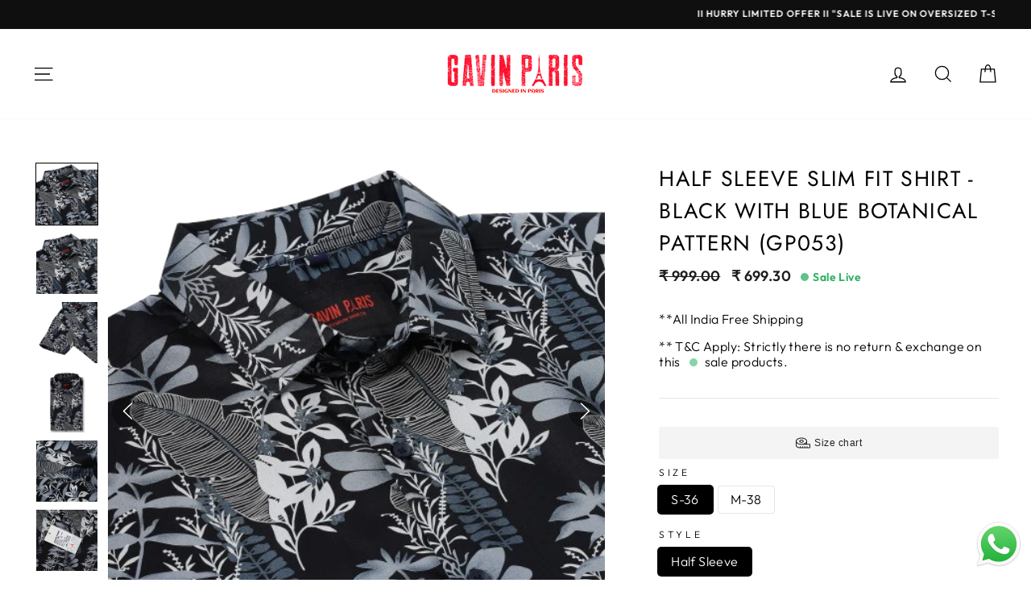

--- FILE ---
content_type: text/html; charset=utf-8
request_url: https://www.gavinparis.com/products/half-sleeve-shirt-black-with-blue-botanical-pattern
body_size: 43386
content:
<!doctype html>
<html class="no-js" lang="en">
  <head>
    <script type="application/javascript">
checkoutBuyer = "https://fastrr-boost-ui.pickrr.com/";
</script>
<input type="hidden" value="www.gavinparis.com" id="sellerDomain"/>
<link rel="stylesheet" href="https://fastrr-boost-ui.pickrr.com/assets/styles/shopify.css">
<script src="https://fastrr-boost-ui.pickrr.com/assets/js/channels/shopify.js" defer></script>
<!-- <input type="hidden" value="percent" id="discountType"/>
<input type="hidden" value="5" id="discValue"/> -->
<input type="hidden" value="rz" id="template"/>
<input type="hidden" value="percent" id="discountType"/>
<input type="hidden" value="10" id="discValue"/>

<style>
.sr-headless-checkout{
     font-family: inherit;
     font-size: 13px;
     font-weight: 700;
     letter-spacing: 1px;
     border-radius:0px;
     height: 50px;
     background: linear-gradient(to bottom, #000000, #808080);
  margin-top:10px!important;
}
  /* #sm-widget-btn{
    display:none !important;
  } */

/* 
.sr-discount-label{
  font-size:0px !important;
}
 .sr-discount-label:before{
   content:"Extra ₹200 Off on Prepaid Orders";
  font-size: 9px;
    color: #000;
    text-transform: none;
    top: -8px;
    left: 6px;
    background-color: #53FF73;
    border-radius: 3px;
    padding: 0 10px;
}
.sr-discount-label:before {
  padding:0;
  padding-left:15px;
} */
  

</style>
    <!-- Gokwik theme code start -->
  <!-- <link rel="dns-prefetch" href="https://pdp.gokwik.co/">
  <link rel="dns-prefetch" href="https://api.gokwik.co">
     -->
    
    <!-- Google tag (gtag.js) -->
<script async src="https://www.googletagmanager.com/gtag/js?id=G-16J2QW9SDY"></script>
<script>
  window.dataLayer = window.dataLayer || [];
  function gtag(){dataLayer.push(arguments);}
  gtag('js', new Date());
  gtag('config','G-16J2QW9SDY',{ 'groups': 'GA4'});
</script>
  

 <!-- Gokwik theme code End -->

        <!-- DC Google Analytics) -->
        <!-- Google tag (gtag.js) -->
<script async src="https://www.googletagmanager.com/gtag/js?id=G-DBDB89JCWB"></script>
<script>
  window.dataLayer = window.dataLayer || [];
  function gtag(){dataLayer.push(arguments);}
  gtag('js', new Date());

  gtag('config', 'G-DBDB89JCWB');
</script>

        <!-- DC Google Analytics) -->


    <meta charset="utf-8">
    <meta http-equiv="X-UA-Compatible" content="IE=edge,chrome=1">
    <meta name="viewport" content="width=device-width,initial-scale=1">
    <meta name="theme-color" content="#111111">
    <link rel="canonical" href="https://www.gavinparis.com/products/half-sleeve-shirt-black-with-blue-botanical-pattern">
    <meta name="format-detection" content="telephone=no">
    <title>Gavin Paris Premium Half Sleeve Shirt - Black with Blue Botanical Pattern (GP053)
&ndash; gavin paris
</title><meta name="description" content="Shop the Gavin Paris Premium Half Sleeve Shirt - Black with Blue Botanical Pattern, 100% pure cotton, this stylish shirt features a classic collar, button-down front, and tailored fit. Perfect for any occasion. Available in various sizes."><meta property="og:site_name" content="gavin paris">
  <meta property="og:url" content="https://www.gavinparis.com/products/half-sleeve-shirt-black-with-blue-botanical-pattern">
  <meta property="og:title" content="Half Sleeve Slim Fit Shirt - Black with Blue Botanical Pattern (GP053)">
  <meta property="og:type" content="product">
  <meta property="og:description" content="Shop the Gavin Paris Premium Half Sleeve Shirt - Black with Blue Botanical Pattern, 100% pure cotton, this stylish shirt features a classic collar, button-down front, and tailored fit. Perfect for any occasion. Available in various sizes."><meta property="og:price:amount" content="999.00">
    <meta property="og:price:currency" content="INR"><meta property="og:image" content="http://www.gavinparis.com/cdn/shop/files/2_ae0d2dc0-97c0-4d66-b2ed-ddc02e8d2268-removebg-preview_1200x630.png?v=1763993714"><meta property="og:image" content="http://www.gavinparis.com/cdn/shop/files/2_ae0d2dc0-97c0-4d66-b2ed-ddc02e8d2268_1200x630.jpg?v=1763993714"><meta property="og:image" content="http://www.gavinparis.com/cdn/shop/files/4_b12b1cc0-f403-4d3f-99a6-188edce912e7_1200x630.jpg?v=1763993714">
  <meta property="og:image:secure_url" content="https://www.gavinparis.com/cdn/shop/files/2_ae0d2dc0-97c0-4d66-b2ed-ddc02e8d2268-removebg-preview_1200x630.png?v=1763993714"><meta property="og:image:secure_url" content="https://www.gavinparis.com/cdn/shop/files/2_ae0d2dc0-97c0-4d66-b2ed-ddc02e8d2268_1200x630.jpg?v=1763993714"><meta property="og:image:secure_url" content="https://www.gavinparis.com/cdn/shop/files/4_b12b1cc0-f403-4d3f-99a6-188edce912e7_1200x630.jpg?v=1763993714">
  <meta name="twitter:site" content="@https://x.com/gavinparis_?s=11">
  <meta name="twitter:card" content="summary_large_image">
  <meta name="twitter:title" content="Half Sleeve Slim Fit Shirt - Black with Blue Botanical Pattern (GP053)">
  <meta name="twitter:description" content="Shop the Gavin Paris Premium Half Sleeve Shirt - Black with Blue Botanical Pattern, 100% pure cotton, this stylish shirt features a classic collar, button-down front, and tailored fit. Perfect for any occasion. Available in various sizes.">


    <style data-shopify>
  @font-face {
  font-family: Jost;
  font-weight: 400;
  font-style: normal;
  src: url("//www.gavinparis.com/cdn/fonts/jost/jost_n4.d47a1b6347ce4a4c9f437608011273009d91f2b7.woff2") format("woff2"),
       url("//www.gavinparis.com/cdn/fonts/jost/jost_n4.791c46290e672b3f85c3d1c651ef2efa3819eadd.woff") format("woff");
}

  @font-face {
  font-family: Outfit;
  font-weight: 300;
  font-style: normal;
  src: url("//www.gavinparis.com/cdn/fonts/outfit/outfit_n3.8c97ae4c4fac7c2ea467a6dc784857f4de7e0e37.woff2") format("woff2"),
       url("//www.gavinparis.com/cdn/fonts/outfit/outfit_n3.b50a189ccde91f9bceee88f207c18c09f0b62a7b.woff") format("woff");
}


  @font-face {
  font-family: Outfit;
  font-weight: 600;
  font-style: normal;
  src: url("//www.gavinparis.com/cdn/fonts/outfit/outfit_n6.dfcbaa80187851df2e8384061616a8eaa1702fdc.woff2") format("woff2"),
       url("//www.gavinparis.com/cdn/fonts/outfit/outfit_n6.88384e9fc3e36038624caccb938f24ea8008a91d.woff") format("woff");
}

  
  
</style>

    <link href="//www.gavinparis.com/cdn/shop/t/42/assets/theme.scss.css?v=165862639639300537531759333397" rel="stylesheet" type="text/css" media="all" />

    <style data-shopify>
      .collection-item__title {
        font-size: 14.4px;
      }

      @media screen and (min-width: 769px) {
        .collection-item__title {
          font-size: 18px;
        }
      }
    </style>
  
    <style>
      .shopify-policy__container{max-width:90% !important;}
      .shopify-policy__container ul{margin-left: 17px;}
        .shopify-section-article-template .section-header__title {
          line-height: 40px !important;
      }
    </style>

    <style>

      .disocunt-parent-div{display: none !important;}

      @media screen and (max-width: 980px) {
        .grid-product .image-wrap{height:250px !important;}
        .grid-product .image-wrap img {

  height: 250px;
  width: 100%;
  object-fit: cover;
}
      }

      
      .rapsc-inline .rapsc-wrapper {
    display: inline-flex;
    align-items: center;
    cursor: pointer;
        padding-left:30%;
        padding-right:30%;
    margin: 0 auto;
}
.rapsc-inline {

    width: 100%;
    background: #f5f4f4;
    text-align: center;
    padding: 5px;
    margin-bottom: 10px !important;
    border-radius: 3px;
}
      .index-section {
          margin-top: 20px;
          margin-bottom: 20px;
          margin-left:0;
          margin-right:0;
      }
      @media screen and (min-width:980px){
            #shopify-section-advanced_content_mTUaBx{display:none}
            .shopify-section .moblecollectionslider {
              display:none;
            }
          }
           .gridimageblock {border-radius: 8px;}
          .innnerblockiconmobile li {clear: inherit !important;}
          .iconinnerli {padding: 0;margin-bottom: 0px; flex: 0 0 30%;}
          .iconformobileblock .innnerblockiconmobile {min-height: initial;}

          @media screen and (max-width: 767px) {
            .product__price--compare {

          color: #f34e4e;
      }
          #shopify-section-advanced_content_mTUaBx{display:block !important;}
            .gridimageblock {padding: 0;}
            .iconformobileblock .iconblockul {background: #fff;border-bottom: 1px solid #fff;}


            .iconformobileblock .iconblockul li img {padding:0px; width:50% ;  }


            .iconformobileblock .iconblockul li.gridliitem {padding: 5px 0 5px !important;}

            .iconformobileblock .boxblock {background: #fff !important;text-align:center;}
           .iconformobileblock .gridimageblock {padding: 0px 0px;}

          }
            .iconblockul {
                list-style: none;
            margin: 0;
            padding: 0;
            display: flex;
            overflow-x: scroll;margin-left: 0;

        }
         .iconinnerli {
           padding: 2px 0 7px; flex: 0 0 18%;  width: 50%;   list-style: none;
         }

          .boxiconstext{
                font-size: 10px;
            white-space: nowrap;
            margin-top:5px;
            overflow: hidden;
            text-overflow: ellipsis;
            margin: 0px;text-transform: capitalize;font-family: 'Roboto', sans-serif;
          }
          .iconinnerloopblock{width:60px;}
    </style>

    <style>
        @media only screen and (max-width: 768px) {
        .grid-overflow-wrapper .grid__item {
          width: 34vw;
          -ms-flex: 0 0 39vw;
          flex: 0 0 48vw;
          display: inline-block;
          float: none;
          white-space: normal;
        }
      }


        #shopify-section-advanced_content_mTUaBx{display:none;}
        .product__policies{text-align: left;}
        @media only screen and (max-width: 768px){
          .product__policies{text-align: center !important;}
          .header-sticky-wrapper {
          position: relative;
          border-bottom: 1px solid #ccc;
      }
      .custom-content {
          margin-bottom: -56px;
          margin-left: -17px;
      }
        #shopify-section-advanced_content_mTUaBx{margin-top: -20px;}
        }
        .collapsible-trigger-btn {
          text-align: left;
          text-transform: uppercase;
          letter-spacing: 2px;
          font-size: 12px;
          font-weight: bold;
          display: block;
          width: 100%;

      }
       .mobile-nav__toggle {
        border: 1px solid #e8e8e1;
         min-height: 63px;
      }
        .mobile-nav__toggle button {
        border-left: none;

      }
        .grid-product__title{
          max-height: 60px;
        overflow: hidden;

      }
        .grid-product__price {
          font-size: 11px;
          color: #1c1d1d;
          margin-top: 10px;

      }
        .grid-product__colors {

          width: 100%;
      }
        .announcement-text {
          font-weight: 700;
          display: block;
          text-transform: uppercase;
          letter-spacing: 1px;
          font-size: .85em;
      }
        .grid-product__price a{color:#222;font-size: 12px;}
        .grid-product__title{font-size:12px !important;}
        .grid-product__price--original {
          text-decoration: line-through;
          color: #cdcaca;
          font-size: 11px;
          padding-left: 5px;
      }
        #shopify-section-featured_collections_fgTgia .collection-item{border-radius: 5px;}
    </style>
    <script>
      document.documentElement.className = document.documentElement.className.replace('no-js', 'js');

      window.theme = window.theme || {};
      theme.strings = {
        addToCart: "Add to cart",
        soldOut: "Sold Out",
        unavailable: "Unavailable",
        stockLabel: "Only [count] items in stock!",
        willNotShipUntil: "Will not ship until [date]",
        willBeInStockAfter: "Will be in stock after [date]",
        waitingForStock: "Inventory on the way",
        savePrice: "Save [saved_amount]",
        cartEmpty: "Your cart is currently empty.",
        cartTermsConfirmation: "You must agree with the terms and conditions of sales to check out"
      };
      theme.settings = {
        dynamicVariantsEnable: true,
        dynamicVariantType: "button",
        cartType: "drawer",
        currenciesEnabled: false,
        nativeMultiCurrency: 1 > 1 ? true : false,
        moneyFormat: "₹ {{amount}}",
        saveType: "dollar",
        recentlyViewedEnabled: false,
        predictiveSearch: true,
        predictiveSearchType: "product,article,page",
        inventoryThreshold: 10,
        quickView: true,
        themeName: 'Impulse',
        themeVersion: "2.5.2"
      };
    </script>

    <script>window.performance && window.performance.mark && window.performance.mark('shopify.content_for_header.start');</script><meta name="google-site-verification" content="oLNCINJWOW7i5fMBuZIqxxLwPfXijBTE-eSaOhqj46M">
<meta id="shopify-digital-wallet" name="shopify-digital-wallet" content="/55011246296/digital_wallets/dialog">
<link rel="alternate" type="application/json+oembed" href="https://www.gavinparis.com/products/half-sleeve-shirt-black-with-blue-botanical-pattern.oembed">
<script async="async" src="/checkouts/internal/preloads.js?locale=en-IN"></script>
<script id="shopify-features" type="application/json">{"accessToken":"18247bb902f67958280b3b062ca22fc8","betas":["rich-media-storefront-analytics"],"domain":"www.gavinparis.com","predictiveSearch":true,"shopId":55011246296,"locale":"en"}</script>
<script>var Shopify = Shopify || {};
Shopify.shop = "gavin-paris.myshopify.com";
Shopify.locale = "en";
Shopify.currency = {"active":"INR","rate":"1.0"};
Shopify.country = "IN";
Shopify.theme = {"name":"fastrr v3 \u003c\u003eCopy of snapmint_GoKwik","id":144148922584,"schema_name":"Impulse","schema_version":"2.5.2","theme_store_id":null,"role":"main"};
Shopify.theme.handle = "null";
Shopify.theme.style = {"id":null,"handle":null};
Shopify.cdnHost = "www.gavinparis.com/cdn";
Shopify.routes = Shopify.routes || {};
Shopify.routes.root = "/";</script>
<script type="module">!function(o){(o.Shopify=o.Shopify||{}).modules=!0}(window);</script>
<script>!function(o){function n(){var o=[];function n(){o.push(Array.prototype.slice.apply(arguments))}return n.q=o,n}var t=o.Shopify=o.Shopify||{};t.loadFeatures=n(),t.autoloadFeatures=n()}(window);</script>
<script id="shop-js-analytics" type="application/json">{"pageType":"product"}</script>
<script defer="defer" async type="module" src="//www.gavinparis.com/cdn/shopifycloud/shop-js/modules/v2/client.init-shop-cart-sync_BT-GjEfc.en.esm.js"></script>
<script defer="defer" async type="module" src="//www.gavinparis.com/cdn/shopifycloud/shop-js/modules/v2/chunk.common_D58fp_Oc.esm.js"></script>
<script defer="defer" async type="module" src="//www.gavinparis.com/cdn/shopifycloud/shop-js/modules/v2/chunk.modal_xMitdFEc.esm.js"></script>
<script type="module">
  await import("//www.gavinparis.com/cdn/shopifycloud/shop-js/modules/v2/client.init-shop-cart-sync_BT-GjEfc.en.esm.js");
await import("//www.gavinparis.com/cdn/shopifycloud/shop-js/modules/v2/chunk.common_D58fp_Oc.esm.js");
await import("//www.gavinparis.com/cdn/shopifycloud/shop-js/modules/v2/chunk.modal_xMitdFEc.esm.js");

  window.Shopify.SignInWithShop?.initShopCartSync?.({"fedCMEnabled":true,"windoidEnabled":true});

</script>
<script>(function() {
  var isLoaded = false;
  function asyncLoad() {
    if (isLoaded) return;
    isLoaded = true;
    var urls = ["https:\/\/cdncozyantitheft.addons.business\/js\/script_tags\/gavin-paris\/FsSmxAtOIafafLBhazoEWA0VUnuf6Qgi.js?shop=gavin-paris.myshopify.com","https:\/\/whatsapp-widget.s3.ap-south-1.amazonaws.com\/gavinparis.js?shop=gavin-paris.myshopify.com"];
    for (var i = 0; i < urls.length; i++) {
      var s = document.createElement('script');
      s.type = 'text/javascript';
      s.async = true;
      s.src = urls[i];
      var x = document.getElementsByTagName('script')[0];
      x.parentNode.insertBefore(s, x);
    }
  };
  if(window.attachEvent) {
    window.attachEvent('onload', asyncLoad);
  } else {
    window.addEventListener('load', asyncLoad, false);
  }
})();</script>
<script id="__st">var __st={"a":55011246296,"offset":19800,"reqid":"45bccbe1-b95f-4284-8808-f6afe3917ef2-1769201741","pageurl":"www.gavinparis.com\/products\/half-sleeve-shirt-black-with-blue-botanical-pattern","u":"04b69bb66c1d","p":"product","rtyp":"product","rid":8182434463960};</script>
<script>window.ShopifyPaypalV4VisibilityTracking = true;</script>
<script id="captcha-bootstrap">!function(){'use strict';const t='contact',e='account',n='new_comment',o=[[t,t],['blogs',n],['comments',n],[t,'customer']],c=[[e,'customer_login'],[e,'guest_login'],[e,'recover_customer_password'],[e,'create_customer']],r=t=>t.map((([t,e])=>`form[action*='/${t}']:not([data-nocaptcha='true']) input[name='form_type'][value='${e}']`)).join(','),a=t=>()=>t?[...document.querySelectorAll(t)].map((t=>t.form)):[];function s(){const t=[...o],e=r(t);return a(e)}const i='password',u='form_key',d=['recaptcha-v3-token','g-recaptcha-response','h-captcha-response',i],f=()=>{try{return window.sessionStorage}catch{return}},m='__shopify_v',_=t=>t.elements[u];function p(t,e,n=!1){try{const o=window.sessionStorage,c=JSON.parse(o.getItem(e)),{data:r}=function(t){const{data:e,action:n}=t;return t[m]||n?{data:e,action:n}:{data:t,action:n}}(c);for(const[e,n]of Object.entries(r))t.elements[e]&&(t.elements[e].value=n);n&&o.removeItem(e)}catch(o){console.error('form repopulation failed',{error:o})}}const l='form_type',E='cptcha';function T(t){t.dataset[E]=!0}const w=window,h=w.document,L='Shopify',v='ce_forms',y='captcha';let A=!1;((t,e)=>{const n=(g='f06e6c50-85a8-45c8-87d0-21a2b65856fe',I='https://cdn.shopify.com/shopifycloud/storefront-forms-hcaptcha/ce_storefront_forms_captcha_hcaptcha.v1.5.2.iife.js',D={infoText:'Protected by hCaptcha',privacyText:'Privacy',termsText:'Terms'},(t,e,n)=>{const o=w[L][v],c=o.bindForm;if(c)return c(t,g,e,D).then(n);var r;o.q.push([[t,g,e,D],n]),r=I,A||(h.body.append(Object.assign(h.createElement('script'),{id:'captcha-provider',async:!0,src:r})),A=!0)});var g,I,D;w[L]=w[L]||{},w[L][v]=w[L][v]||{},w[L][v].q=[],w[L][y]=w[L][y]||{},w[L][y].protect=function(t,e){n(t,void 0,e),T(t)},Object.freeze(w[L][y]),function(t,e,n,w,h,L){const[v,y,A,g]=function(t,e,n){const i=e?o:[],u=t?c:[],d=[...i,...u],f=r(d),m=r(i),_=r(d.filter((([t,e])=>n.includes(e))));return[a(f),a(m),a(_),s()]}(w,h,L),I=t=>{const e=t.target;return e instanceof HTMLFormElement?e:e&&e.form},D=t=>v().includes(t);t.addEventListener('submit',(t=>{const e=I(t);if(!e)return;const n=D(e)&&!e.dataset.hcaptchaBound&&!e.dataset.recaptchaBound,o=_(e),c=g().includes(e)&&(!o||!o.value);(n||c)&&t.preventDefault(),c&&!n&&(function(t){try{if(!f())return;!function(t){const e=f();if(!e)return;const n=_(t);if(!n)return;const o=n.value;o&&e.removeItem(o)}(t);const e=Array.from(Array(32),(()=>Math.random().toString(36)[2])).join('');!function(t,e){_(t)||t.append(Object.assign(document.createElement('input'),{type:'hidden',name:u})),t.elements[u].value=e}(t,e),function(t,e){const n=f();if(!n)return;const o=[...t.querySelectorAll(`input[type='${i}']`)].map((({name:t})=>t)),c=[...d,...o],r={};for(const[a,s]of new FormData(t).entries())c.includes(a)||(r[a]=s);n.setItem(e,JSON.stringify({[m]:1,action:t.action,data:r}))}(t,e)}catch(e){console.error('failed to persist form',e)}}(e),e.submit())}));const S=(t,e)=>{t&&!t.dataset[E]&&(n(t,e.some((e=>e===t))),T(t))};for(const o of['focusin','change'])t.addEventListener(o,(t=>{const e=I(t);D(e)&&S(e,y())}));const B=e.get('form_key'),M=e.get(l),P=B&&M;t.addEventListener('DOMContentLoaded',(()=>{const t=y();if(P)for(const e of t)e.elements[l].value===M&&p(e,B);[...new Set([...A(),...v().filter((t=>'true'===t.dataset.shopifyCaptcha))])].forEach((e=>S(e,t)))}))}(h,new URLSearchParams(w.location.search),n,t,e,['guest_login'])})(!0,!0)}();</script>
<script integrity="sha256-4kQ18oKyAcykRKYeNunJcIwy7WH5gtpwJnB7kiuLZ1E=" data-source-attribution="shopify.loadfeatures" defer="defer" src="//www.gavinparis.com/cdn/shopifycloud/storefront/assets/storefront/load_feature-a0a9edcb.js" crossorigin="anonymous"></script>
<script data-source-attribution="shopify.dynamic_checkout.dynamic.init">var Shopify=Shopify||{};Shopify.PaymentButton=Shopify.PaymentButton||{isStorefrontPortableWallets:!0,init:function(){window.Shopify.PaymentButton.init=function(){};var t=document.createElement("script");t.src="https://www.gavinparis.com/cdn/shopifycloud/portable-wallets/latest/portable-wallets.en.js",t.type="module",document.head.appendChild(t)}};
</script>
<script data-source-attribution="shopify.dynamic_checkout.buyer_consent">
  function portableWalletsHideBuyerConsent(e){var t=document.getElementById("shopify-buyer-consent"),n=document.getElementById("shopify-subscription-policy-button");t&&n&&(t.classList.add("hidden"),t.setAttribute("aria-hidden","true"),n.removeEventListener("click",e))}function portableWalletsShowBuyerConsent(e){var t=document.getElementById("shopify-buyer-consent"),n=document.getElementById("shopify-subscription-policy-button");t&&n&&(t.classList.remove("hidden"),t.removeAttribute("aria-hidden"),n.addEventListener("click",e))}window.Shopify?.PaymentButton&&(window.Shopify.PaymentButton.hideBuyerConsent=portableWalletsHideBuyerConsent,window.Shopify.PaymentButton.showBuyerConsent=portableWalletsShowBuyerConsent);
</script>
<script>
  function portableWalletsCleanup(e){e&&e.src&&console.error("Failed to load portable wallets script "+e.src);var t=document.querySelectorAll("shopify-accelerated-checkout .shopify-payment-button__skeleton, shopify-accelerated-checkout-cart .wallet-cart-button__skeleton"),e=document.getElementById("shopify-buyer-consent");for(let e=0;e<t.length;e++)t[e].remove();e&&e.remove()}function portableWalletsNotLoadedAsModule(e){e instanceof ErrorEvent&&"string"==typeof e.message&&e.message.includes("import.meta")&&"string"==typeof e.filename&&e.filename.includes("portable-wallets")&&(window.removeEventListener("error",portableWalletsNotLoadedAsModule),window.Shopify.PaymentButton.failedToLoad=e,"loading"===document.readyState?document.addEventListener("DOMContentLoaded",window.Shopify.PaymentButton.init):window.Shopify.PaymentButton.init())}window.addEventListener("error",portableWalletsNotLoadedAsModule);
</script>

<script type="module" src="https://www.gavinparis.com/cdn/shopifycloud/portable-wallets/latest/portable-wallets.en.js" onError="portableWalletsCleanup(this)" crossorigin="anonymous"></script>
<script nomodule>
  document.addEventListener("DOMContentLoaded", portableWalletsCleanup);
</script>

<link id="shopify-accelerated-checkout-styles" rel="stylesheet" media="screen" href="https://www.gavinparis.com/cdn/shopifycloud/portable-wallets/latest/accelerated-checkout-backwards-compat.css" crossorigin="anonymous">
<style id="shopify-accelerated-checkout-cart">
        #shopify-buyer-consent {
  margin-top: 1em;
  display: inline-block;
  width: 100%;
}

#shopify-buyer-consent.hidden {
  display: none;
}

#shopify-subscription-policy-button {
  background: none;
  border: none;
  padding: 0;
  text-decoration: underline;
  font-size: inherit;
  cursor: pointer;
}

#shopify-subscription-policy-button::before {
  box-shadow: none;
}

      </style>

<script>window.performance && window.performance.mark && window.performance.mark('shopify.content_for_header.end');</script>

    <script src="//www.gavinparis.com/cdn/shop/t/42/assets/vendor-scripts-v5.js" defer="defer"></script>

    

    <script src="//www.gavinparis.com/cdn/shop/t/42/assets/theme.js?v=88927233022338515451726049869" defer="defer"></script><script>
  window.KiwiSizing = window.KiwiSizing === undefined ? {} : window.KiwiSizing; KiwiSizing.shop = "gavin-paris.myshopify.com";   KiwiSizing.data = { collections: "411592196312,412947513560,386081587416", tags: "30offer,kivonshirt,noreturn", product: "8182434463960", vendor: "Gavin Paris", type: "Half Sleeve Shirt", title: "Half Sleeve Slim Fit Shirt - Black with Blue Botanical Pattern (GP053)", images: ["\/\/www.gavinparis.com\/cdn\/shop\/files\/2_ae0d2dc0-97c0-4d66-b2ed-ddc02e8d2268-removebg-preview.png?v=1763993714","\/\/www.gavinparis.com\/cdn\/shop\/files\/2_ae0d2dc0-97c0-4d66-b2ed-ddc02e8d2268.jpg?v=1763993714","\/\/www.gavinparis.com\/cdn\/shop\/files\/4_b12b1cc0-f403-4d3f-99a6-188edce912e7.jpg?v=1763993714","\/\/www.gavinparis.com\/cdn\/shop\/files\/1_6b57bbd0-01fb-4b96-aad9-166c10914ce3.jpg?v=1763993714","\/\/www.gavinparis.com\/cdn\/shop\/files\/3_ca85da69-7b81-4935-bfea-15b9d0cf169a.jpg?v=1763993714","\/\/www.gavinparis.com\/cdn\/shop\/files\/5_4fa4dbbe-dc85-4f8e-b30b-dcf87412f38a.jpg?v=1763993714"], options: [{"name":"Size","position":1,"values":["S-36","M-38","L-40","XL-42","XXL-44"]},{"name":"Style","position":2,"values":["Half Sleeve"]}], variants: [{"id":44423133036760,"title":"S-36 \/ Half Sleeve","option1":"S-36","option2":"Half Sleeve","option3":null,"sku":"GP053-S","requires_shipping":true,"taxable":false,"featured_image":null,"available":true,"name":"Half Sleeve Slim Fit Shirt - Black with Blue Botanical Pattern (GP053) - S-36 \/ Half Sleeve","public_title":"S-36 \/ Half Sleeve","options":["S-36","Half Sleeve"],"price":99900,"weight":0,"compare_at_price":187500,"inventory_management":"shopify","barcode":null,"requires_selling_plan":false,"selling_plan_allocations":[]},{"id":44423133069528,"title":"M-38 \/ Half Sleeve","option1":"M-38","option2":"Half Sleeve","option3":null,"sku":"GP053-M","requires_shipping":true,"taxable":false,"featured_image":null,"available":true,"name":"Half Sleeve Slim Fit Shirt - Black with Blue Botanical Pattern (GP053) - M-38 \/ Half Sleeve","public_title":"M-38 \/ Half Sleeve","options":["M-38","Half Sleeve"],"price":99900,"weight":0,"compare_at_price":187500,"inventory_management":"shopify","barcode":null,"requires_selling_plan":false,"selling_plan_allocations":[]},{"id":44423133102296,"title":"L-40 \/ Half Sleeve","option1":"L-40","option2":"Half Sleeve","option3":null,"sku":"GP053-L","requires_shipping":true,"taxable":false,"featured_image":null,"available":false,"name":"Half Sleeve Slim Fit Shirt - Black with Blue Botanical Pattern (GP053) - L-40 \/ Half Sleeve","public_title":"L-40 \/ Half Sleeve","options":["L-40","Half Sleeve"],"price":99900,"weight":0,"compare_at_price":187500,"inventory_management":"shopify","barcode":null,"requires_selling_plan":false,"selling_plan_allocations":[]},{"id":44423133135064,"title":"XL-42 \/ Half Sleeve","option1":"XL-42","option2":"Half Sleeve","option3":null,"sku":"GP053-XL","requires_shipping":true,"taxable":false,"featured_image":null,"available":false,"name":"Half Sleeve Slim Fit Shirt - Black with Blue Botanical Pattern (GP053) - XL-42 \/ Half Sleeve","public_title":"XL-42 \/ Half Sleeve","options":["XL-42","Half Sleeve"],"price":99900,"weight":0,"compare_at_price":187500,"inventory_management":"shopify","barcode":null,"requires_selling_plan":false,"selling_plan_allocations":[]},{"id":44423133167832,"title":"XXL-44 \/ Half Sleeve","option1":"XXL-44","option2":"Half Sleeve","option3":null,"sku":"GP053-XXL","requires_shipping":true,"taxable":false,"featured_image":null,"available":false,"name":"Half Sleeve Slim Fit Shirt - Black with Blue Botanical Pattern (GP053) - XXL-44 \/ Half Sleeve","public_title":"XXL-44 \/ Half Sleeve","options":["XXL-44","Half Sleeve"],"price":99900,"weight":0,"compare_at_price":187500,"inventory_management":"shopify","barcode":null,"requires_selling_plan":false,"selling_plan_allocations":[]}], }; 
</script>



    <!-- Meta Pixel Code -->
<script>
!function(f,b,e,v,n,t,s)
{if(f.fbq)return;n=f.fbq=function(){n.callMethod?
n.callMethod.apply(n,arguments):n.queue.push(arguments)};
if(!f._fbq)f._fbq=n;n.push=n;n.loaded=!0;n.version='2.0';
n.queue=[];t=b.createElement(e);t.async=!0;
t.src=v;s=b.getElementsByTagName(e)[0];
s.parentNode.insertBefore(t,s)}(window, document,'script',
'https://connect.facebook.net/en_US/fbevents.js');
fbq('init', '1483210768948104');
fbq('track', 'PageView');
</script>
<noscript><img height="1" width="1" style="display:none"
src="https://www.facebook.com/tr?id=1483210768948104&ev=PageView&noscript=1"
/></noscript>
<!-- End Meta Pixel Code -->

<!-- Google Tag Manager -->
<script>(function(w,d,s,l,i){w[l]=w[l]||[];w[l].push({'gtm.start':
new Date().getTime(),event:'gtm.js'});var f=d.getElementsByTagName(s)[0],
j=d.createElement(s),dl=l!='dataLayer'?'&l='+l:'';j.async=true;j.src=
'https://www.googletagmanager.com/gtm.js?id='+i+dl;f.parentNode.insertBefore(j,f);
})(window,document,'script','dataLayer','GTM-58PHVLFD');</script>
<!-- End Google Tag Manager -->


<!-- Google tag (gtag.js) -->
<script async src="https://www.googletagmanager.com/gtag/js?id=AW-16784298081">
</script>
<script>
  window.dataLayer = window.dataLayer || [];
  function gtag(){dataLayer.push(arguments);}
  gtag('js', new Date());

  gtag('config', 'AW-16784298081');
</script>



<!-- Event snippet for Purchase conversion page
In your html page, add the snippet and call gtag_report_conversion when someone clicks on the chosen link or button. -->
<script>
function gtag_report_conversion(url) {
  var callback = function () {
    if (typeof(url) != 'undefined') {
      window.location = url;
    }
  };
  gtag('event', 'conversion', {
      'send_to': 'AW-16784298081/RrJHCI7il_wZEOGgsMM-',
      'value': 1.0,
      'currency': 'INR',
      'transaction_id': '',
      'event_callback': callback
  });
  return false;
}
</script>







  <!-- BEGIN app block: shopify://apps/rt-size-chart-size-guide/blocks/app-embed/13a9207b-9080-4ce4-b513-4b68a085eadb --><script>
  window.roarJs = window.roarJs || {};
  roarJs.SizeChartConfig = {
    metafields: {
      shop: "gavin-paris.myshopify.com",
      settings: {"enabled":"1","block_order":["1712663969342","1712669976130","1713166979908","1713167256569","1713167448728","1713167636474","1713167937068","1715242191458"],"blocks":{"1712663969342":{"enabled":"0","param":{"table":"[[\"SIZE\",\"CHEST\",\"FRONT LENGTH\",\"ACROSS SHOULDER\"],[\"S\",\"20\",\"27\",\"19.5\"],[\"M\",\"21\",\"28\",\"20.5\"],[\"L\",\"22\",\"29.5\",\"21.5\"],[\"XL\",\"23\",\"30.5\",\"23.5\"],[\"XXL\",\"24.5\",\"33\",\"25.5\"],[\"3XL\",\"25.5\",\"35\",\"27\"]]","icon":"13","custom_icon":"","text":"Size chart","display":"both","show_more":"1","rule_type":"automated","rule_applied":"any","show_on_collection":"0","show_on_homepage":"0"},"title":"Oversized t-shirt","float":{"position":"right","mobile_enabled":"1","mobile_position":"left","background":"#212121","color":"#ffffff","font_size":"12","text_transform":"uppercase"},"inline":{"position":"custom","custom_position":"before","custom_selector":".product-single__form","color":"#212121","font_size":"12","text_transform":"none","margin":{"top":"0","right":"0","bottom":"0","left":"0"}},"more":{"position":"tab","tab":{"more":"How to measure","title":"Size chart"},"content":"\u003cp\u003eTo choose the correct size for you, measure your body as follows:\u003c\/p\u003e\u003cbr\u003e\u003col\u003e\u003cli\u003e\u003cb\u003eCHEST\u003c\/b\u003e: Measure around the fullest part, place the tape close under the arms and make sure the tape is flat across the back.\u003c\/li\u003e\u003c\/ol\u003e","image":{"enabled":"1","src":"https:\/\/cdn.shopify.com\/s\/files\/1\/0184\/4255\/1360\/files\/mens-tshirts.jpg?v=1620567252","height":"320","position":"right"}},"table":{"head_bg":"#ebe9eb","head_color":"#212121","even_bg":"#fafbfb","even_color":"#212121","odd_bg":"#ffffff","odd_color":"#212121","hover_bg":"#f6f6f7","hover_color":"#212121","border_color":"#ebe9eb","align":"center"},"modal":{"background":"#ffffff","color":"#212121","font_size":"14","effect":"zoomIn","size":"medium","overlay_color":"#000000","overlay_opacity":"0.8"},"rules":{"1712669508886":{"column":"TAGS","relation":"CONTAINS","condition":"Oversize Tshirt"},"1714807377556":{"column":"TAGS","relation":"CONTAINS","condition":"Oversized Tee for Women"}}},"1712669976130":{"enabled":"1","param":{"table":"[[\"SIZE\",\"CHEST\",\"FRONT LENGTH\",\"WAIST\",\"ACROSS SHOULDER\",\"FULL SLEEVE LENGTH\",\"HALF SLEEVE LENGTH\"],[\"S-36\",\"19\",\"27\",\"18\",\"16\",\"24.50\",\"8.50\"],[\"M-38\",\"20\",\"28\",\"19\",\"16.50\",\"25\",\"9\"],[\"L-40\",\"21\",\"29\",\"20\",\"17.50\",\"25.50\",\"9.50\"],[\"XL-42\",\"22\",\"30\",\"21\",\"18.50\",\"26\",\"10\"],[\"XXL-44\",\"23.5\",\"30.5\",\"23\",\"19.50\",\"26\",\"10\"],[\"3XL-46\",\"24\",\"31\",\"24\",\"20\",\"26.50\",\"10.50\"]]","icon":"13","custom_icon":"","text":"Size chart","display":"inline","show_more":"1","rule_type":"automated","rule_applied":"any","show_on_collection":"0","show_on_homepage":"0"},"title":"Men's Shirts","float":{"position":"left","mobile_enabled":"1","mobile_position":"left","background":"#212121","color":"#ffffff","font_size":"12","text_transform":"uppercase"},"inline":{"position":"custom","custom_position":"before","custom_selector":".product-single__form","color":"#212121","font_size":"12","text_transform":"none","margin":{"top":"0","right":"0","bottom":"0","left":"0"}},"more":{"position":"tab","tab":{"more":"How to measure","title":"Size chart"},"content":"\u003cp\u003eTo choose the correct size for you, measure your body as follows:\u003c\/p\u003e\u003cbr\u003e\u003col\u003e\u003cli\u003e\u003cb\u003eCHEST\u003c\/b\u003e: Measure around the fullest part, place the tape close under the arms and make sure the tape is flat across the back.\u003c\/li\u003e\u003c\/ol\u003e","image":{"enabled":"0","src":"https:\/\/cdn.shopify.com\/s\/files\/1\/0184\/4255\/1360\/files\/mens-tshirts.jpg?v=1620567252","height":"320","position":"right"}},"table":{"head_bg":"#ebe9eb","head_color":"#212121","even_bg":"#fafbfb","even_color":"#212121","odd_bg":"#ffffff","odd_color":"#212121","hover_bg":"#f6f6f7","hover_color":"#212121","border_color":"#ebe9eb","align":"center"},"modal":{"background":"#ffffff","color":"#212121","font_size":"14","effect":"zoomIn","size":"medium","overlay_color":"#000000","overlay_opacity":"0.8"},"rules":{"1712670754593":{"column":"TAGS","relation":"CONTAINS","condition":"Kivon Shirts"},"1713169674572":{"column":"TAGS","relation":"CONTAINS","condition":"DC Half Sleeve Shirt"},"1713169683547":{"column":"TAGS","relation":"CONTAINS","condition":"Men's Shirt"},"1713170194485":{"column":"TITLE","relation":"CONTAINS","condition":"HALF SLEEVE"},"1713170260789":{"column":"TITLE","relation":"CONTAINS","condition":"FULL SLEEVE"}}},"1713166979908":{"enabled":"0","param":{"table":"[[\"SIZE\",\"CHEST\",\"FRONT LENGTH\",\"ACROSS SHOULDER\"],[\"S\",\"39\",\"26.5\",\"16.5\"],[\"M\",\"41\",\"27\",\"17.5\"],[\"L\",\"43\",\"28\",\"18\"],[\"XL\",\"45\",\"29\",\"19\"],[\"XXL\",\"48\",\"30.5\",\"20\"]]","icon":"13","custom_icon":"","text":"Size chart","display":"both","show_more":"1","rule_type":"automated","rule_applied":"all","show_on_collection":"0","show_on_homepage":"0"},"title":"Polo","float":{"position":"left","mobile_enabled":"1","mobile_position":"left","background":"#212121","color":"#ffffff","font_size":"12","text_transform":"uppercase"},"inline":{"position":"custom","custom_position":"before","custom_selector":".product-single__form","color":"#212121","font_size":"12","text_transform":"none","margin":{"top":"0","right":"0","bottom":"0","left":"0"}},"more":{"position":"tab","tab":{"more":"How to measure","title":"Size chart"},"content":"\u003cp\u003eTo choose the correct size for you, measure your body as follows:\u003c\/p\u003e\u003cbr\u003e\u003col\u003e\u003cli\u003e\u003cb\u003eCHEST\u003c\/b\u003e: Measure around the fullest part, place the tape close under the arms and make sure the tape is flat across the back.\u003c\/li\u003e\u003c\/ol\u003e","image":{"enabled":"1","src":"https:\/\/cdn.shopify.com\/s\/files\/1\/0184\/4255\/1360\/files\/mens-tshirts.jpg?v=1620567252","height":"320","position":"right"}},"table":{"head_bg":"#ebe9eb","head_color":"#212121","even_bg":"#fafbfb","even_color":"#212121","odd_bg":"#ffffff","odd_color":"#212121","hover_bg":"#f6f6f7","hover_color":"#212121","border_color":"#ebe9eb","align":"center"},"modal":{"background":"#ffffff","color":"#212121","font_size":"14","effect":"zoomIn","size":"medium","overlay_color":"#000000","overlay_opacity":"0.8"},"rules":{"1713168225598":{"column":"TAGS","relation":"CONTAINS","condition":"POLO"}}},"1713167256569":{"enabled":"0","param":{"table":"[[\"SIZE\",\"CHEST\",\"FRONT LENGTH\",\"ACROSS SHOULDER\"],[\"S\",\"18.5\",\"26\",\"15\"],[\"M\",\"19.5\",\"27\",\"16\"],[\"L\",\"20.5\",\"28\",\"17\"],[\"XL\",\"21.5\",\"29\",\"18\"],[\"XXL\",\"22.5\",\"30\",\"19\"]]","icon":"13","custom_icon":"","text":"Size chart","display":"both","show_more":"1","rule_type":"automated","rule_applied":"any","show_on_collection":"0","show_on_homepage":"0"},"title":"Regular","float":{"position":"left","mobile_enabled":"1","mobile_position":"left","background":"#212121","color":"#ffffff","font_size":"12","text_transform":"uppercase"},"inline":{"position":"custom","custom_position":"before","custom_selector":".product-single__form","color":"#212121","font_size":"12","text_transform":"none","margin":{"top":"0","right":"0","bottom":"0","left":"0"}},"more":{"position":"tab","tab":{"more":"How to measure","title":"Size chart"},"content":"\u003cp\u003eTo choose the correct size for you, measure your body as follows:\u003c\/p\u003e\u003cbr\u003e\u003col\u003e\u003cli\u003e\u003cb\u003eCHEST\u003c\/b\u003e: Measure around the fullest part, place the tape close under the arms and make sure the tape is flat across the back.\u003c\/li\u003e\u003c\/ol\u003e","image":{"enabled":"1","src":"https:\/\/cdn.shopify.com\/s\/files\/1\/0184\/4255\/1360\/files\/mens-tshirts.jpg?v=1620567252","height":"320","position":"right"}},"table":{"head_bg":"#ebe9eb","head_color":"#212121","even_bg":"#fafbfb","even_color":"#212121","odd_bg":"#ffffff","odd_color":"#212121","hover_bg":"#f6f6f7","hover_color":"#212121","border_color":"#ebe9eb","align":"center"},"modal":{"background":"#ffffff","color":"#212121","font_size":"14","effect":"zoomIn","size":"medium","overlay_color":"#000000","overlay_opacity":"0.8"},"rules":{"1713168329401":{"column":"TAGS","relation":"CONTAINS","condition":"Regular T-shirt"},"1714807677537":{"column":"TAGS","relation":"CONTAINS","condition":"Regular Tee for Women"}}},"1713167448728":{"enabled":"0","param":{"table":"[[\"SIZE\",\"CHEST\",\"FRONT LENGTH\",\"ACROSS SHOULDER\"],[\"S\",\"44\",\"26\",\"17\"],[\"M\",\"46\",\"27\",\"18\"],[\"L\",\"48\",\"28\",\"19\"],[\"XL\",\"50\",\"29\",\"20\"]]","icon":"13","custom_icon":"","text":"Size chart","display":"both","show_more":"1","rule_type":"automated","rule_applied":"all","show_on_collection":"0","show_on_homepage":"0"},"title":"Co-ords","float":{"position":"left","mobile_enabled":"1","mobile_position":"left","background":"#212121","color":"#ffffff","font_size":"12","text_transform":"uppercase"},"inline":{"position":"before","custom_position":"before","custom_selector":".add-to-cart","color":"#212121","font_size":"12","text_transform":"none","margin":{"top":"0","right":"0","bottom":"0","left":"0"}},"more":{"position":"tab","tab":{"more":"How to measure","title":"Size chart"},"content":"\u003cp\u003eTo choose the correct size for you, measure your body as follows:\u003c\/p\u003e\u003cbr\u003e\u003col\u003e\u003cli\u003e\u003cb\u003eCHEST\u003c\/b\u003e: Measure around the fullest part, place the tape close under the arms and make sure the tape is flat across the back.\u003c\/li\u003e\u003c\/ol\u003e","image":{"enabled":"1","src":"https:\/\/cdn.shopify.com\/s\/files\/1\/0184\/4255\/1360\/files\/mens-tshirts.jpg?v=1620567252","height":"320","position":"right"}},"table":{"head_bg":"#ebe9eb","head_color":"#212121","even_bg":"#fafbfb","even_color":"#212121","odd_bg":"#ffffff","odd_color":"#212121","hover_bg":"#f6f6f7","hover_color":"#212121","border_color":"#ebe9eb","align":"center"},"modal":{"background":"#ffffff","color":"#212121","font_size":"14","effect":"zoomIn","size":"medium","overlay_color":"#000000","overlay_opacity":"0.8"},"rules":{"1713168399448":{"column":"TAGS","relation":"CONTAINS","condition":"Co-Ords Set"}}},"1713167636474":{"enabled":"0","param":{"table":"[[\"SIZE\",\"CHEST\",\"FRONT LENGTH\",\"ACROSS SHOULDER\"],[\"S\",\"38\",\"26\",\"16\"],[\"M\",\"40\",\"27\",\"17\"],[\"L\",\"42\",\"28\",\"18\"],[\"XL\",\"44\",\"28.5\",\"19\"],[\"XXL\",\"46\",\"29.5\",\"20\"]]","icon":"13","custom_icon":"","text":"Size chart","display":"both","show_more":"1","rule_type":"automated","rule_applied":"all","show_on_collection":"0","show_on_homepage":"0"},"title":"SWEAT SHIRT","float":{"position":"left","mobile_enabled":"1","mobile_position":"left","background":"#212121","color":"#ffffff","font_size":"12","text_transform":"uppercase"},"inline":{"position":"custom","custom_position":"before","custom_selector":".product-single__form","color":"#212121","font_size":"12","text_transform":"none","margin":{"top":"0","right":"0","bottom":"0","left":"0"}},"more":{"position":"tab","tab":{"more":"How to measure","title":"Size chart"},"content":"\u003cp\u003eTo choose the correct size for you, measure your body as follows:\u003c\/p\u003e\u003cbr\u003e\u003col\u003e\u003cli\u003e\u003cb\u003eCHEST\u003c\/b\u003e: Measure around the fullest part, place the tape close under the arms and make sure the tape is flat across the back.\u003c\/li\u003e\u003c\/ol\u003e","image":{"enabled":"1","src":"https:\/\/cdn.shopify.com\/s\/files\/1\/0184\/4255\/1360\/files\/mens-tshirts.jpg?v=1620567252","height":"320","position":"right"}},"table":{"head_bg":"#ebe9eb","head_color":"#212121","even_bg":"#fafbfb","even_color":"#212121","odd_bg":"#ffffff","odd_color":"#212121","hover_bg":"#f6f6f7","hover_color":"#212121","border_color":"#ebe9eb","align":"center"},"modal":{"background":"#ffffff","color":"#212121","font_size":"14","effect":"zoomIn","size":"medium","overlay_color":"#000000","overlay_opacity":"0.8"},"rules":{"1713168448892":{"column":"TAGS","relation":"CONTAINS","condition":"Sweatshirt"}}},"1713167937068":{"enabled":"0","param":{"table":"[[\"SIZE\",\"CHEST\",\"FRONT LENGTH\",\"ACROSS SHOULDER\"],[\"4-5Y\",\"13.5\",\"17\",\"11\"],[\"5-6Y\",\"14\",\"18\",\"11.5\"],[\"6-7Y\",\"14.5\",\"19\",\"12\"],[\"7-8Y\",\"15\",\"20\",\"12.5\"],[\"8-9Y\",\"15.5\",\"21\",\"13\"],[\"9-10Y\",\"16\",\"22\",\"13.5\"],[\"10-11Y\",\"16.5\",\"23\",\"13.75\"],[\"11-12Y\",\"17\",\"24\",\"14.50\"],[\"12-14Y\",\"18\",\"25\",\"15.25\"]]","icon":"13","custom_icon":"","text":"Size chart","display":"both","show_more":"1","rule_type":"automated","rule_applied":"all","show_on_collection":"0","show_on_homepage":"0"},"title":"Kids T-shirts","float":{"position":"left","mobile_enabled":"1","mobile_position":"left","background":"#212121","color":"#ffffff","font_size":"12","text_transform":"uppercase"},"inline":{"position":"before","custom_position":"before","custom_selector":".add-to-cart","color":"#212121","font_size":"12","text_transform":"none","margin":{"top":"0","right":"0","bottom":"0","left":"0"}},"more":{"position":"tab","tab":{"more":"How to measure","title":"Size chart"},"content":"\u003cp\u003eTo choose the correct size for you, measure your body as follows:\u003c\/p\u003e\u003cbr\u003e\u003col\u003e\u003cli\u003e\u003cb\u003eCHEST\u003c\/b\u003e: Measure around the fullest part, place the tape close under the arms and make sure the tape is flat across the back.\u003c\/li\u003e\u003c\/ol\u003e","image":{"enabled":"1","src":"https:\/\/cdn.shopify.com\/s\/files\/1\/0184\/4255\/1360\/files\/mens-tshirts.jpg?v=1620567252","height":"320","position":"right"}},"table":{"head_bg":"#ebe9eb","head_color":"#212121","even_bg":"#fafbfb","even_color":"#212121","odd_bg":"#ffffff","odd_color":"#212121","hover_bg":"#f6f6f7","hover_color":"#212121","border_color":"#ebe9eb","align":"center"},"modal":{"background":"#ffffff","color":"#212121","font_size":"14","effect":"zoomIn","size":"medium","overlay_color":"#000000","overlay_opacity":"0.8"},"rules":{"1713168508397":{"column":"TAGS","relation":"CONTAINS","condition":"kids"}}},"1715242191458":{"enabled":"0","param":{"table":"[[\"SIZE\",\"FRONT LANGTH\\t\",\"CHEST\\t\",\"WAIST\\t\",\"SLEEVE LANGTH\\t\",\"BOTTOM\\t\",\"SHOULDER LANGTH\\t\",\"SHORT FRONT LANGTH\",\"SHORT WEST BELT\\t\"],[\"6\",\"20\",\"29\",\"29\",\"5.25\",\"29\",\"12\",\"14.5\",\"20\"],[\"8\",\"21\",\"31\",\"31\",\"5.5\",\"31\",\"12.5\",\"14.5\",\"20\"],[\"10\",\"22\",\"32\",\"32\",\"6\",\"32\",\"13\",\"15.5\",\"21\"],[\"12\",\"23\",\"34\",\"34\",\"6.25\",\"34\",\"13.5\",\"15.5\",\"21\"],[\"14\",\"24\",\"35\",\"35\",\"6.5\",\"35\",\"14\",\"16.5\",\"22\"],[\"16\",\"25\",\"37\",\"37\",\"7\",\"37\",\"14.5\",\"16.5\",\"22\"]]","icon":"1","custom_icon":"","text":"Size chart","display":"both","show_more":"1","rule_type":"automated","rule_applied":"all","show_on_collection":"0","show_on_homepage":"0"},"title":"Co Ord Set For Boys","float":{"position":"left","mobile_enabled":"1","mobile_position":"left","background":"#212121","color":"#ffffff","font_size":"12","text_transform":"uppercase"},"inline":{"position":"before","custom_position":"before","custom_selector":".add-to-cart","color":"#212121","font_size":"12","text_transform":"none","margin":{"top":"0","right":"0","bottom":"0","left":"0"}},"more":{"position":"tab","tab":{"more":"How to measure","title":"Size chart"},"content":"\u003cp\u003e\u003cbr\u003e\u003c\/p\u003e","image":{"enabled":"0","src":"https:\/\/cdn.shopify.com\/s\/files\/1\/0184\/4255\/1360\/files\/womens-dresses.jpg?v=1620547298","height":"320","position":"right"}},"table":{"head_bg":"#ebe9eb","head_color":"#212121","even_bg":"#fafbfb","even_color":"#212121","odd_bg":"#ffffff","odd_color":"#212121","hover_bg":"#f6f6f7","hover_color":"#212121","border_color":"#ebe9eb","align":"center"},"modal":{"background":"#ffffff","color":"#212121","font_size":"14","effect":"zoomIn","size":"medium","overlay_color":"#000000","overlay_opacity":"0.8"},"rules":{"1715242866026":{"column":"TAGS","relation":"CONTAINS","condition":"CO-ORD SET FOR BOYS"}}}},"only1":"true"},
      moneyFormat: "₹ {{amount}}"
    }
  }
</script>


<!-- END app block --><!-- BEGIN app block: shopify://apps/frequently-bought/blocks/app-embed-block/b1a8cbea-c844-4842-9529-7c62dbab1b1f --><script>
    window.codeblackbelt = window.codeblackbelt || {};
    window.codeblackbelt.shop = window.codeblackbelt.shop || 'gavin-paris.myshopify.com';
    
        window.codeblackbelt.productId = 8182434463960;</script><script src="//cdn.codeblackbelt.com/widgets/frequently-bought-together/main.min.js?version=2026012402+0530" async></script>
 <!-- END app block --><!-- BEGIN app block: shopify://apps/go-product-page-gallery-zoom/blocks/app-embed/00e2bd89-9dbb-4f36-8a7f-03768835bc78 -->

<script>
  if (typeof __productWizRio !== 'undefined') {
    throw new Error('Rio code has already been instantiated!');
  }
  var __productWizRioProduct = {"id":8182434463960,"title":"Half Sleeve Slim Fit Shirt - Black with Blue Botanical Pattern (GP053)","handle":"half-sleeve-shirt-black-with-blue-botanical-pattern","description":"\u003cp class=\"MsoNormal\" style=\"mso-margin-top-alt: auto; mso-margin-bottom-alt: auto; line-height: normal;\"\u003e\u003cspan style=\"font-size: 10.0pt; font-family: 'Times New Roman',serif; mso-fareast-font-family: 'Times New Roman'; mso-fareast-language: EN-IN;\"\u003eElevate your wardrobe with the \u003c\/span\u003e\u003cspan style=\"font-size: 10.0pt;\"\u003eGavin Paris Premium Half Sleeve Shirt - Black with Blue Botanical Pattern\u003c\/span\u003e\u003cspan style=\"font-size: 10.0pt; font-family: 'Times New Roman',serif; mso-fareast-font-family: 'Times New Roman'; mso-fareast-language: EN-IN;\"\u003e fabric, this shirt ensures a soft feel and long-lasting wear. The classic collar, button-down front, and tailored fit make it a versatile piece for any occasion, whether casual or formal. \u003c\/span\u003e\u003c\/p\u003e\n\u003cp class=\"MsoNormal\" style=\"mso-margin-top-alt: auto; mso-margin-bottom-alt: auto; line-height: normal;\"\u003e\u003cspan style=\"font-size: 10.0pt; font-family: 'Times New Roman',serif; mso-fareast-font-family: 'Times New Roman'; mso-fareast-language: EN-IN;\"\u003eFeatures:\u003c\/span\u003e\u003c\/p\u003e\n\u003cul type=\"disc\"\u003e\n\u003cli class=\"MsoNormal\" style=\"mso-margin-top-alt: auto; mso-margin-bottom-alt: auto; line-height: normal; mso-list: l0 level1 lfo1; tab-stops: list 36.0pt;\"\u003e\u003cspan style=\"font-size: 10.0pt; font-family: 'Times New Roman',serif; mso-fareast-font-family: 'Times New Roman'; mso-fareast-language: EN-IN;\"\u003eHigh-Quality Fabric: Premium, breathable materials for durability and comfort.\u003c\/span\u003e\u003c\/li\u003e\n\u003cli class=\"MsoNormal\" style=\"mso-margin-top-alt: auto; mso-margin-bottom-alt: auto; line-height: normal; mso-list: l0 level1 lfo1; tab-stops: list 36.0pt;\"\u003e\u003cspan style=\"font-size: 10.0pt; font-family: 'Times New Roman',serif; mso-fareast-font-family: 'Times New Roman'; mso-fareast-language: EN-IN;\"\u003eClassic Design: Features a classic collar and button-down front for a timeless look.\u003c\/span\u003e\u003c\/li\u003e\n\u003cli class=\"MsoNormal\" style=\"mso-margin-top-alt: auto; mso-margin-bottom-alt: auto; line-height: normal; mso-list: l0 level1 lfo1; tab-stops: list 36.0pt;\"\u003e\u003cspan style=\"font-size: 10.0pt; font-family: 'Times New Roman',serif; mso-fareast-font-family: 'Times New Roman'; mso-fareast-language: EN-IN;\"\u003eTailored Fit: Provides a flattering fit for all body types.\u003c\/span\u003e\u003c\/li\u003e\n\u003cli class=\"MsoNormal\" style=\"mso-margin-top-alt: auto; mso-margin-bottom-alt: auto; line-height: normal; mso-list: l0 level1 lfo1; tab-stops: list 36.0pt;\"\u003e\u003cspan style=\"font-size: 10.0pt; font-family: 'Times New Roman',serif; mso-fareast-font-family: 'Times New Roman'; mso-fareast-language: EN-IN;\"\u003eVersatile Use: Suitable for both casual and formal occasions.\u003c\/span\u003e\u003c\/li\u003e\n\u003cli class=\"MsoNormal\" style=\"mso-margin-top-alt: auto; mso-margin-bottom-alt: auto; line-height: normal; mso-list: l0 level1 lfo1; tab-stops: list 36.0pt;\"\u003e\u003cspan style=\"font-size: 10.0pt; font-family: 'Times New Roman',serif; mso-fareast-font-family: 'Times New Roman'; mso-fareast-language: EN-IN;\"\u003eFull-Sleeve: Provides additional coverage and style.\u003c\/span\u003e\u003c\/li\u003e\n\u003c\/ul\u003e\n\u003cp class=\"MsoNormal\" style=\"mso-margin-top-alt: auto; mso-margin-bottom-alt: auto; line-height: normal;\"\u003e\u003cspan style=\"font-size: 10.0pt; font-family: 'Times New Roman',serif; mso-fareast-font-family: 'Times New Roman'; mso-fareast-language: EN-IN;\"\u003eBenefits:\u003c\/span\u003e\u003c\/p\u003e\n\u003cul type=\"disc\"\u003e\n\u003cli class=\"MsoNormal\" style=\"mso-margin-top-alt: auto; mso-margin-bottom-alt: auto; line-height: normal; mso-list: l1 level1 lfo2; tab-stops: list 36.0pt;\"\u003e\u003cspan style=\"font-size: 10.0pt; font-family: 'Times New Roman',serif; mso-fareast-font-family: 'Times New Roman'; mso-fareast-language: EN-IN;\"\u003eComfortable Wear: Soft, breathable fabric ensures all-day comfort.\u003c\/span\u003e\u003c\/li\u003e\n\u003cli class=\"MsoNormal\" style=\"mso-margin-top-alt: auto; mso-margin-bottom-alt: auto; line-height: normal; mso-list: l1 level1 lfo2; tab-stops: list 36.0pt;\"\u003e\u003cspan style=\"font-size: 10.0pt; font-family: 'Times New Roman',serif; mso-fareast-font-family: 'Times New Roman'; mso-fareast-language: EN-IN;\"\u003eElegant Style: Elevate your look with a sophisticated design and perfect fit.\u003c\/span\u003e\u003c\/li\u003e\n\u003cli class=\"MsoNormal\" style=\"mso-margin-top-alt: auto; mso-margin-bottom-alt: auto; line-height: normal; mso-list: l1 level1 lfo2; tab-stops: list 36.0pt;\"\u003e\u003cspan style=\"font-size: 10.0pt; font-family: 'Times New Roman',serif; mso-fareast-font-family: 'Times New Roman'; mso-fareast-language: EN-IN;\"\u003ePerfect Fit: Tailored to complement any body type.\u003c\/span\u003e\u003c\/li\u003e\n\u003cli class=\"MsoNormal\" style=\"mso-margin-top-alt: auto; mso-margin-bottom-alt: auto; line-height: normal; mso-list: l1 level1 lfo2; tab-stops: list 36.0pt;\"\u003e\u003cspan style=\"font-size: 10.0pt; font-family: 'Times New Roman',serif; mso-fareast-font-family: 'Times New Roman'; mso-fareast-language: EN-IN;\"\u003eVersatile: Ideal for various occasions, from casual outings to formal events.\u003c\/span\u003e\u003c\/li\u003e\n\u003cli class=\"MsoNormal\" style=\"mso-margin-top-alt: auto; mso-margin-bottom-alt: auto; line-height: normal; mso-list: l1 level1 lfo2; tab-stops: list 36.0pt;\"\u003e\u003cspan style=\"font-size: 10.0pt; font-family: 'Times New Roman',serif; mso-fareast-font-family: 'Times New Roman'; mso-fareast-language: EN-IN;\"\u003eFull-Sleeve Comfort: Enjoy additional coverage and style with full sleeves.\u003c\/span\u003e\u003c\/li\u003e\n\u003c\/ul\u003e\n\u003cp class=\"MsoNormal\" style=\"mso-margin-top-alt: auto; mso-margin-bottom-alt: auto; line-height: normal;\"\u003e\u003cspan style=\"font-size: 10.0pt; font-family: 'Times New Roman',serif; mso-fareast-font-family: 'Times New Roman'; mso-fareast-language: EN-IN;\"\u003eShop the \u003c\/span\u003e\u003cspan style=\"font-size: 10.0pt;\"\u003eGavin Paris Premium Half Sleeve Shirt - Black with Blue Botanical Pattern\u003c\/span\u003e\u003cspan style=\"font-size: 10.0pt; font-family: 'Times New Roman',serif; mso-fareast-font-family: 'Times New Roman'; mso-fareast-language: EN-IN;\"\u003e now and add a touch of sophistication and comfort to your wardrobe. Available in multiple sizes.\u003c\/span\u003e\u003c\/p\u003e","published_at":"2025-08-27T18:39:57+05:30","created_at":"2024-02-20T18:00:44+05:30","vendor":"Gavin Paris","type":"Half Sleeve Shirt","tags":["30offer","kivonshirt","noreturn"],"price":99900,"price_min":99900,"price_max":99900,"available":true,"price_varies":false,"compare_at_price":187500,"compare_at_price_min":187500,"compare_at_price_max":187500,"compare_at_price_varies":false,"variants":[{"id":44423133036760,"title":"S-36 \/ Half Sleeve","option1":"S-36","option2":"Half Sleeve","option3":null,"sku":"GP053-S","requires_shipping":true,"taxable":false,"featured_image":null,"available":true,"name":"Half Sleeve Slim Fit Shirt - Black with Blue Botanical Pattern (GP053) - S-36 \/ Half Sleeve","public_title":"S-36 \/ Half Sleeve","options":["S-36","Half Sleeve"],"price":99900,"weight":0,"compare_at_price":187500,"inventory_management":"shopify","barcode":null,"requires_selling_plan":false,"selling_plan_allocations":[]},{"id":44423133069528,"title":"M-38 \/ Half Sleeve","option1":"M-38","option2":"Half Sleeve","option3":null,"sku":"GP053-M","requires_shipping":true,"taxable":false,"featured_image":null,"available":true,"name":"Half Sleeve Slim Fit Shirt - Black with Blue Botanical Pattern (GP053) - M-38 \/ Half Sleeve","public_title":"M-38 \/ Half Sleeve","options":["M-38","Half Sleeve"],"price":99900,"weight":0,"compare_at_price":187500,"inventory_management":"shopify","barcode":null,"requires_selling_plan":false,"selling_plan_allocations":[]},{"id":44423133102296,"title":"L-40 \/ Half Sleeve","option1":"L-40","option2":"Half Sleeve","option3":null,"sku":"GP053-L","requires_shipping":true,"taxable":false,"featured_image":null,"available":false,"name":"Half Sleeve Slim Fit Shirt - Black with Blue Botanical Pattern (GP053) - L-40 \/ Half Sleeve","public_title":"L-40 \/ Half Sleeve","options":["L-40","Half Sleeve"],"price":99900,"weight":0,"compare_at_price":187500,"inventory_management":"shopify","barcode":null,"requires_selling_plan":false,"selling_plan_allocations":[]},{"id":44423133135064,"title":"XL-42 \/ Half Sleeve","option1":"XL-42","option2":"Half Sleeve","option3":null,"sku":"GP053-XL","requires_shipping":true,"taxable":false,"featured_image":null,"available":false,"name":"Half Sleeve Slim Fit Shirt - Black with Blue Botanical Pattern (GP053) - XL-42 \/ Half Sleeve","public_title":"XL-42 \/ Half Sleeve","options":["XL-42","Half Sleeve"],"price":99900,"weight":0,"compare_at_price":187500,"inventory_management":"shopify","barcode":null,"requires_selling_plan":false,"selling_plan_allocations":[]},{"id":44423133167832,"title":"XXL-44 \/ Half Sleeve","option1":"XXL-44","option2":"Half Sleeve","option3":null,"sku":"GP053-XXL","requires_shipping":true,"taxable":false,"featured_image":null,"available":false,"name":"Half Sleeve Slim Fit Shirt - Black with Blue Botanical Pattern (GP053) - XXL-44 \/ Half Sleeve","public_title":"XXL-44 \/ Half Sleeve","options":["XXL-44","Half Sleeve"],"price":99900,"weight":0,"compare_at_price":187500,"inventory_management":"shopify","barcode":null,"requires_selling_plan":false,"selling_plan_allocations":[]}],"images":["\/\/www.gavinparis.com\/cdn\/shop\/files\/2_ae0d2dc0-97c0-4d66-b2ed-ddc02e8d2268-removebg-preview.png?v=1763993714","\/\/www.gavinparis.com\/cdn\/shop\/files\/2_ae0d2dc0-97c0-4d66-b2ed-ddc02e8d2268.jpg?v=1763993714","\/\/www.gavinparis.com\/cdn\/shop\/files\/4_b12b1cc0-f403-4d3f-99a6-188edce912e7.jpg?v=1763993714","\/\/www.gavinparis.com\/cdn\/shop\/files\/1_6b57bbd0-01fb-4b96-aad9-166c10914ce3.jpg?v=1763993714","\/\/www.gavinparis.com\/cdn\/shop\/files\/3_ca85da69-7b81-4935-bfea-15b9d0cf169a.jpg?v=1763993714","\/\/www.gavinparis.com\/cdn\/shop\/files\/5_4fa4dbbe-dc85-4f8e-b30b-dcf87412f38a.jpg?v=1763993714"],"featured_image":"\/\/www.gavinparis.com\/cdn\/shop\/files\/2_ae0d2dc0-97c0-4d66-b2ed-ddc02e8d2268-removebg-preview.png?v=1763993714","options":["Size","Style"],"media":[{"alt":null,"id":39708851503320,"position":1,"preview_image":{"aspect_ratio":1.0,"height":500,"width":500,"src":"\/\/www.gavinparis.com\/cdn\/shop\/files\/2_ae0d2dc0-97c0-4d66-b2ed-ddc02e8d2268-removebg-preview.png?v=1763993714"},"aspect_ratio":1.0,"height":500,"media_type":"image","src":"\/\/www.gavinparis.com\/cdn\/shop\/files\/2_ae0d2dc0-97c0-4d66-b2ed-ddc02e8d2268-removebg-preview.png?v=1763993714","width":500},{"alt":null,"id":33453344522456,"position":2,"preview_image":{"aspect_ratio":1.0,"height":4000,"width":4000,"src":"\/\/www.gavinparis.com\/cdn\/shop\/files\/2_ae0d2dc0-97c0-4d66-b2ed-ddc02e8d2268.jpg?v=1763993714"},"aspect_ratio":1.0,"height":4000,"media_type":"image","src":"\/\/www.gavinparis.com\/cdn\/shop\/files\/2_ae0d2dc0-97c0-4d66-b2ed-ddc02e8d2268.jpg?v=1763993714","width":4000},{"alt":null,"id":33470599758040,"position":3,"preview_image":{"aspect_ratio":1.0,"height":4000,"width":4000,"src":"\/\/www.gavinparis.com\/cdn\/shop\/files\/4_b12b1cc0-f403-4d3f-99a6-188edce912e7.jpg?v=1763993714"},"aspect_ratio":1.0,"height":4000,"media_type":"image","src":"\/\/www.gavinparis.com\/cdn\/shop\/files\/4_b12b1cc0-f403-4d3f-99a6-188edce912e7.jpg?v=1763993714","width":4000},{"alt":null,"id":33453344489688,"position":4,"preview_image":{"aspect_ratio":1.0,"height":4000,"width":4000,"src":"\/\/www.gavinparis.com\/cdn\/shop\/files\/1_6b57bbd0-01fb-4b96-aad9-166c10914ce3.jpg?v=1763993714"},"aspect_ratio":1.0,"height":4000,"media_type":"image","src":"\/\/www.gavinparis.com\/cdn\/shop\/files\/1_6b57bbd0-01fb-4b96-aad9-166c10914ce3.jpg?v=1763993714","width":4000},{"alt":null,"id":33453344555224,"position":5,"preview_image":{"aspect_ratio":1.0,"height":4000,"width":4000,"src":"\/\/www.gavinparis.com\/cdn\/shop\/files\/3_ca85da69-7b81-4935-bfea-15b9d0cf169a.jpg?v=1763993714"},"aspect_ratio":1.0,"height":4000,"media_type":"image","src":"\/\/www.gavinparis.com\/cdn\/shop\/files\/3_ca85da69-7b81-4935-bfea-15b9d0cf169a.jpg?v=1763993714","width":4000},{"alt":null,"id":33453344587992,"position":6,"preview_image":{"aspect_ratio":1.0,"height":4000,"width":4000,"src":"\/\/www.gavinparis.com\/cdn\/shop\/files\/5_4fa4dbbe-dc85-4f8e-b30b-dcf87412f38a.jpg?v=1763993714"},"aspect_ratio":1.0,"height":4000,"media_type":"image","src":"\/\/www.gavinparis.com\/cdn\/shop\/files\/5_4fa4dbbe-dc85-4f8e-b30b-dcf87412f38a.jpg?v=1763993714","width":4000}],"requires_selling_plan":false,"selling_plan_groups":[],"content":"\u003cp class=\"MsoNormal\" style=\"mso-margin-top-alt: auto; mso-margin-bottom-alt: auto; line-height: normal;\"\u003e\u003cspan style=\"font-size: 10.0pt; font-family: 'Times New Roman',serif; mso-fareast-font-family: 'Times New Roman'; mso-fareast-language: EN-IN;\"\u003eElevate your wardrobe with the \u003c\/span\u003e\u003cspan style=\"font-size: 10.0pt;\"\u003eGavin Paris Premium Half Sleeve Shirt - Black with Blue Botanical Pattern\u003c\/span\u003e\u003cspan style=\"font-size: 10.0pt; font-family: 'Times New Roman',serif; mso-fareast-font-family: 'Times New Roman'; mso-fareast-language: EN-IN;\"\u003e fabric, this shirt ensures a soft feel and long-lasting wear. The classic collar, button-down front, and tailored fit make it a versatile piece for any occasion, whether casual or formal. \u003c\/span\u003e\u003c\/p\u003e\n\u003cp class=\"MsoNormal\" style=\"mso-margin-top-alt: auto; mso-margin-bottom-alt: auto; line-height: normal;\"\u003e\u003cspan style=\"font-size: 10.0pt; font-family: 'Times New Roman',serif; mso-fareast-font-family: 'Times New Roman'; mso-fareast-language: EN-IN;\"\u003eFeatures:\u003c\/span\u003e\u003c\/p\u003e\n\u003cul type=\"disc\"\u003e\n\u003cli class=\"MsoNormal\" style=\"mso-margin-top-alt: auto; mso-margin-bottom-alt: auto; line-height: normal; mso-list: l0 level1 lfo1; tab-stops: list 36.0pt;\"\u003e\u003cspan style=\"font-size: 10.0pt; font-family: 'Times New Roman',serif; mso-fareast-font-family: 'Times New Roman'; mso-fareast-language: EN-IN;\"\u003eHigh-Quality Fabric: Premium, breathable materials for durability and comfort.\u003c\/span\u003e\u003c\/li\u003e\n\u003cli class=\"MsoNormal\" style=\"mso-margin-top-alt: auto; mso-margin-bottom-alt: auto; line-height: normal; mso-list: l0 level1 lfo1; tab-stops: list 36.0pt;\"\u003e\u003cspan style=\"font-size: 10.0pt; font-family: 'Times New Roman',serif; mso-fareast-font-family: 'Times New Roman'; mso-fareast-language: EN-IN;\"\u003eClassic Design: Features a classic collar and button-down front for a timeless look.\u003c\/span\u003e\u003c\/li\u003e\n\u003cli class=\"MsoNormal\" style=\"mso-margin-top-alt: auto; mso-margin-bottom-alt: auto; line-height: normal; mso-list: l0 level1 lfo1; tab-stops: list 36.0pt;\"\u003e\u003cspan style=\"font-size: 10.0pt; font-family: 'Times New Roman',serif; mso-fareast-font-family: 'Times New Roman'; mso-fareast-language: EN-IN;\"\u003eTailored Fit: Provides a flattering fit for all body types.\u003c\/span\u003e\u003c\/li\u003e\n\u003cli class=\"MsoNormal\" style=\"mso-margin-top-alt: auto; mso-margin-bottom-alt: auto; line-height: normal; mso-list: l0 level1 lfo1; tab-stops: list 36.0pt;\"\u003e\u003cspan style=\"font-size: 10.0pt; font-family: 'Times New Roman',serif; mso-fareast-font-family: 'Times New Roman'; mso-fareast-language: EN-IN;\"\u003eVersatile Use: Suitable for both casual and formal occasions.\u003c\/span\u003e\u003c\/li\u003e\n\u003cli class=\"MsoNormal\" style=\"mso-margin-top-alt: auto; mso-margin-bottom-alt: auto; line-height: normal; mso-list: l0 level1 lfo1; tab-stops: list 36.0pt;\"\u003e\u003cspan style=\"font-size: 10.0pt; font-family: 'Times New Roman',serif; mso-fareast-font-family: 'Times New Roman'; mso-fareast-language: EN-IN;\"\u003eFull-Sleeve: Provides additional coverage and style.\u003c\/span\u003e\u003c\/li\u003e\n\u003c\/ul\u003e\n\u003cp class=\"MsoNormal\" style=\"mso-margin-top-alt: auto; mso-margin-bottom-alt: auto; line-height: normal;\"\u003e\u003cspan style=\"font-size: 10.0pt; font-family: 'Times New Roman',serif; mso-fareast-font-family: 'Times New Roman'; mso-fareast-language: EN-IN;\"\u003eBenefits:\u003c\/span\u003e\u003c\/p\u003e\n\u003cul type=\"disc\"\u003e\n\u003cli class=\"MsoNormal\" style=\"mso-margin-top-alt: auto; mso-margin-bottom-alt: auto; line-height: normal; mso-list: l1 level1 lfo2; tab-stops: list 36.0pt;\"\u003e\u003cspan style=\"font-size: 10.0pt; font-family: 'Times New Roman',serif; mso-fareast-font-family: 'Times New Roman'; mso-fareast-language: EN-IN;\"\u003eComfortable Wear: Soft, breathable fabric ensures all-day comfort.\u003c\/span\u003e\u003c\/li\u003e\n\u003cli class=\"MsoNormal\" style=\"mso-margin-top-alt: auto; mso-margin-bottom-alt: auto; line-height: normal; mso-list: l1 level1 lfo2; tab-stops: list 36.0pt;\"\u003e\u003cspan style=\"font-size: 10.0pt; font-family: 'Times New Roman',serif; mso-fareast-font-family: 'Times New Roman'; mso-fareast-language: EN-IN;\"\u003eElegant Style: Elevate your look with a sophisticated design and perfect fit.\u003c\/span\u003e\u003c\/li\u003e\n\u003cli class=\"MsoNormal\" style=\"mso-margin-top-alt: auto; mso-margin-bottom-alt: auto; line-height: normal; mso-list: l1 level1 lfo2; tab-stops: list 36.0pt;\"\u003e\u003cspan style=\"font-size: 10.0pt; font-family: 'Times New Roman',serif; mso-fareast-font-family: 'Times New Roman'; mso-fareast-language: EN-IN;\"\u003ePerfect Fit: Tailored to complement any body type.\u003c\/span\u003e\u003c\/li\u003e\n\u003cli class=\"MsoNormal\" style=\"mso-margin-top-alt: auto; mso-margin-bottom-alt: auto; line-height: normal; mso-list: l1 level1 lfo2; tab-stops: list 36.0pt;\"\u003e\u003cspan style=\"font-size: 10.0pt; font-family: 'Times New Roman',serif; mso-fareast-font-family: 'Times New Roman'; mso-fareast-language: EN-IN;\"\u003eVersatile: Ideal for various occasions, from casual outings to formal events.\u003c\/span\u003e\u003c\/li\u003e\n\u003cli class=\"MsoNormal\" style=\"mso-margin-top-alt: auto; mso-margin-bottom-alt: auto; line-height: normal; mso-list: l1 level1 lfo2; tab-stops: list 36.0pt;\"\u003e\u003cspan style=\"font-size: 10.0pt; font-family: 'Times New Roman',serif; mso-fareast-font-family: 'Times New Roman'; mso-fareast-language: EN-IN;\"\u003eFull-Sleeve Comfort: Enjoy additional coverage and style with full sleeves.\u003c\/span\u003e\u003c\/li\u003e\n\u003c\/ul\u003e\n\u003cp class=\"MsoNormal\" style=\"mso-margin-top-alt: auto; mso-margin-bottom-alt: auto; line-height: normal;\"\u003e\u003cspan style=\"font-size: 10.0pt; font-family: 'Times New Roman',serif; mso-fareast-font-family: 'Times New Roman'; mso-fareast-language: EN-IN;\"\u003eShop the \u003c\/span\u003e\u003cspan style=\"font-size: 10.0pt;\"\u003eGavin Paris Premium Half Sleeve Shirt - Black with Blue Botanical Pattern\u003c\/span\u003e\u003cspan style=\"font-size: 10.0pt; font-family: 'Times New Roman',serif; mso-fareast-font-family: 'Times New Roman'; mso-fareast-language: EN-IN;\"\u003e now and add a touch of sophistication and comfort to your wardrobe. Available in multiple sizes.\u003c\/span\u003e\u003c\/p\u003e"};
  if (typeof __productWizRioProduct === 'object' && __productWizRioProduct !== null) {
    __productWizRioProduct.options = [{"name":"Size","position":1,"values":["S-36","M-38","L-40","XL-42","XXL-44"]},{"name":"Style","position":2,"values":["Half Sleeve"]}];
  }
  
  var __productWizRioGzipDecoder=(()=>{var N=Object.defineProperty;var Ar=Object.getOwnPropertyDescriptor;var Mr=Object.getOwnPropertyNames;var Sr=Object.prototype.hasOwnProperty;var Ur=(r,n)=>{for(var t in n)N(r,t,{get:n[t],enumerable:!0})},Fr=(r,n,t,e)=>{if(n&&typeof n=="object"||typeof n=="function")for(let i of Mr(n))!Sr.call(r,i)&&i!==t&&N(r,i,{get:()=>n[i],enumerable:!(e=Ar(n,i))||e.enumerable});return r};var Cr=r=>Fr(N({},"__esModule",{value:!0}),r);var Jr={};Ur(Jr,{U8fromBase64:()=>pr,decodeGzippedJson:()=>gr});var f=Uint8Array,S=Uint16Array,Dr=Int32Array,ir=new f([0,0,0,0,0,0,0,0,1,1,1,1,2,2,2,2,3,3,3,3,4,4,4,4,5,5,5,5,0,0,0,0]),ar=new f([0,0,0,0,1,1,2,2,3,3,4,4,5,5,6,6,7,7,8,8,9,9,10,10,11,11,12,12,13,13,0,0]),Tr=new f([16,17,18,0,8,7,9,6,10,5,11,4,12,3,13,2,14,1,15]),or=function(r,n){for(var t=new S(31),e=0;e<31;++e)t[e]=n+=1<<r[e-1];for(var i=new Dr(t[30]),e=1;e<30;++e)for(var l=t[e];l<t[e+1];++l)i[l]=l-t[e]<<5|e;return{b:t,r:i}},sr=or(ir,2),fr=sr.b,Ir=sr.r;fr[28]=258,Ir[258]=28;var hr=or(ar,0),Zr=hr.b,jr=hr.r,k=new S(32768);for(o=0;o<32768;++o)g=(o&43690)>>1|(o&21845)<<1,g=(g&52428)>>2|(g&13107)<<2,g=(g&61680)>>4|(g&3855)<<4,k[o]=((g&65280)>>8|(g&255)<<8)>>1;var g,o,I=function(r,n,t){for(var e=r.length,i=0,l=new S(n);i<e;++i)r[i]&&++l[r[i]-1];var y=new S(n);for(i=1;i<n;++i)y[i]=y[i-1]+l[i-1]<<1;var p;if(t){p=new S(1<<n);var z=15-n;for(i=0;i<e;++i)if(r[i])for(var U=i<<4|r[i],w=n-r[i],a=y[r[i]-1]++<<w,s=a|(1<<w)-1;a<=s;++a)p[k[a]>>z]=U}else for(p=new S(e),i=0;i<e;++i)r[i]&&(p[i]=k[y[r[i]-1]++]>>15-r[i]);return p},Z=new f(288);for(o=0;o<144;++o)Z[o]=8;var o;for(o=144;o<256;++o)Z[o]=9;var o;for(o=256;o<280;++o)Z[o]=7;var o;for(o=280;o<288;++o)Z[o]=8;var o,ur=new f(32);for(o=0;o<32;++o)ur[o]=5;var o;var Br=I(Z,9,1);var Er=I(ur,5,1),j=function(r){for(var n=r[0],t=1;t<r.length;++t)r[t]>n&&(n=r[t]);return n},v=function(r,n,t){var e=n/8|0;return(r[e]|r[e+1]<<8)>>(n&7)&t},R=function(r,n){var t=n/8|0;return(r[t]|r[t+1]<<8|r[t+2]<<16)>>(n&7)},Gr=function(r){return(r+7)/8|0},lr=function(r,n,t){return(n==null||n<0)&&(n=0),(t==null||t>r.length)&&(t=r.length),new f(r.subarray(n,t))};var Or=["unexpected EOF","invalid block type","invalid length/literal","invalid distance","stream finished","no stream handler",,"no callback","invalid UTF-8 data","extra field too long","date not in range 1980-2099","filename too long","stream finishing","invalid zip data"],u=function(r,n,t){var e=new Error(n||Or[r]);if(e.code=r,Error.captureStackTrace&&Error.captureStackTrace(e,u),!t)throw e;return e},qr=function(r,n,t,e){var i=r.length,l=e?e.length:0;if(!i||n.f&&!n.l)return t||new f(0);var y=!t,p=y||n.i!=2,z=n.i;y&&(t=new f(i*3));var U=function(nr){var tr=t.length;if(nr>tr){var er=new f(Math.max(tr*2,nr));er.set(t),t=er}},w=n.f||0,a=n.p||0,s=n.b||0,x=n.l,B=n.d,F=n.m,C=n.n,G=i*8;do{if(!x){w=v(r,a,1);var O=v(r,a+1,3);if(a+=3,O)if(O==1)x=Br,B=Er,F=9,C=5;else if(O==2){var L=v(r,a,31)+257,Y=v(r,a+10,15)+4,K=L+v(r,a+5,31)+1;a+=14;for(var D=new f(K),P=new f(19),h=0;h<Y;++h)P[Tr[h]]=v(r,a+h*3,7);a+=Y*3;for(var Q=j(P),yr=(1<<Q)-1,wr=I(P,Q,1),h=0;h<K;){var V=wr[v(r,a,yr)];a+=V&15;var c=V>>4;if(c<16)D[h++]=c;else{var A=0,E=0;for(c==16?(E=3+v(r,a,3),a+=2,A=D[h-1]):c==17?(E=3+v(r,a,7),a+=3):c==18&&(E=11+v(r,a,127),a+=7);E--;)D[h++]=A}}var X=D.subarray(0,L),m=D.subarray(L);F=j(X),C=j(m),x=I(X,F,1),B=I(m,C,1)}else u(1);else{var c=Gr(a)+4,q=r[c-4]|r[c-3]<<8,d=c+q;if(d>i){z&&u(0);break}p&&U(s+q),t.set(r.subarray(c,d),s),n.b=s+=q,n.p=a=d*8,n.f=w;continue}if(a>G){z&&u(0);break}}p&&U(s+131072);for(var mr=(1<<F)-1,xr=(1<<C)-1,$=a;;$=a){var A=x[R(r,a)&mr],M=A>>4;if(a+=A&15,a>G){z&&u(0);break}if(A||u(2),M<256)t[s++]=M;else if(M==256){$=a,x=null;break}else{var b=M-254;if(M>264){var h=M-257,T=ir[h];b=v(r,a,(1<<T)-1)+fr[h],a+=T}var H=B[R(r,a)&xr],J=H>>4;H||u(3),a+=H&15;var m=Zr[J];if(J>3){var T=ar[J];m+=R(r,a)&(1<<T)-1,a+=T}if(a>G){z&&u(0);break}p&&U(s+131072);var _=s+b;if(s<m){var rr=l-m,zr=Math.min(m,_);for(rr+s<0&&u(3);s<zr;++s)t[s]=e[rr+s]}for(;s<_;++s)t[s]=t[s-m]}}n.l=x,n.p=$,n.b=s,n.f=w,x&&(w=1,n.m=F,n.d=B,n.n=C)}while(!w);return s!=t.length&&y?lr(t,0,s):t.subarray(0,s)};var dr=new f(0);var Lr=function(r){(r[0]!=31||r[1]!=139||r[2]!=8)&&u(6,"invalid gzip data");var n=r[3],t=10;n&4&&(t+=(r[10]|r[11]<<8)+2);for(var e=(n>>3&1)+(n>>4&1);e>0;e-=!r[t++]);return t+(n&2)},Pr=function(r){var n=r.length;return(r[n-4]|r[n-3]<<8|r[n-2]<<16|r[n-1]<<24)>>>0};function vr(r,n){var t=Lr(r);return t+8>r.length&&u(6,"invalid gzip data"),qr(r.subarray(t,-8),{i:2},n&&n.out||new f(Pr(r)),n&&n.dictionary)}var W=typeof TextDecoder<"u"&&new TextDecoder,$r=0;try{W.decode(dr,{stream:!0}),$r=1}catch{}var Hr=function(r){for(var n="",t=0;;){var e=r[t++],i=(e>127)+(e>223)+(e>239);if(t+i>r.length)return{s:n,r:lr(r,t-1)};i?i==3?(e=((e&15)<<18|(r[t++]&63)<<12|(r[t++]&63)<<6|r[t++]&63)-65536,n+=String.fromCharCode(55296|e>>10,56320|e&1023)):i&1?n+=String.fromCharCode((e&31)<<6|r[t++]&63):n+=String.fromCharCode((e&15)<<12|(r[t++]&63)<<6|r[t++]&63):n+=String.fromCharCode(e)}};function cr(r,n){if(n){for(var t="",e=0;e<r.length;e+=16384)t+=String.fromCharCode.apply(null,r.subarray(e,e+16384));return t}else{if(W)return W.decode(r);var i=Hr(r),l=i.s,t=i.r;return t.length&&u(8),l}}function pr(r){let n=atob(r),t=new Uint8Array(n.length);for(let e=0;e<n.length;e++)t[e]=n.charCodeAt(e);return t}function gr(r){let n=pr(r),t=vr(n);return JSON.parse(cr(t))}return Cr(Jr);})();

  var __productWizRioVariantsData = null;
  if (__productWizRioVariantsData && typeof __productWizRioVariantsData === 'string') {
    try {
      __productWizRioVariantsData = JSON.parse(__productWizRioVariantsData);
    } catch (e) {
      console.warn('Failed to parse rio-variants metafield:', e);
      __productWizRioVariantsData = null;
    }
  }
  
  if (__productWizRioVariantsData && typeof __productWizRioVariantsData === 'object' && __productWizRioVariantsData.compressed) {
    try {
      __productWizRioVariantsData = __productWizRioGzipDecoder.decodeGzippedJson(__productWizRioVariantsData.compressed);
    } catch (e) {
      console.warn('Failed to decompress rio-variants metafield:', e);
      __productWizRioVariantsData = null;
    }
  }
  
  if (__productWizRioVariantsData && 
      __productWizRioVariantsData.variants && 
      Array.isArray(__productWizRioVariantsData.variants)) {
    
    let mergedVariants = (__productWizRioProduct.variants || []).slice();

    let existingIds = new Map();
    mergedVariants.forEach(function(variant) {
      existingIds.set(variant.id, true);
    });

    let newVariantsAdded = 0;
    __productWizRioVariantsData.variants.forEach(function(metaVariant) {
      if (!existingIds.has(metaVariant.id)) {
        mergedVariants.push(metaVariant);
        newVariantsAdded++;
      }
    });

    __productWizRioProduct.variants = mergedVariants;
    __productWizRioProduct.variantsCount = mergedVariants.length;
    __productWizRioProduct.available = mergedVariants.some(function(v) { return v.available; });
  }

  var __productWizRioHasOnlyDefaultVariant = false;
  var __productWizRioAssets = null;
  if (typeof __productWizRioAssets === 'string') {
    __productWizRioAssets = JSON.parse(__productWizRioAssets);
  }

  var __productWizRioVariantImages = null;
  if (__productWizRioVariantImages && typeof __productWizRioVariantImages === 'object' && __productWizRioVariantImages.compressed) {
    try {
      __productWizRioVariantImages = __productWizRioGzipDecoder.decodeGzippedJson(__productWizRioVariantImages.compressed);
    } catch (e) {
      console.warn('Failed to decompress rio variant images metafield:', e);
      __productWizRioVariantImages = null;
    }
  }

  var __productWizRioProductOptions = null;
  if (__productWizRioProductOptions && typeof __productWizRioProductOptions === 'object' && __productWizRioProductOptions.compressed) {
    try {
      __productWizRioProductOptions = __productWizRioGzipDecoder.decodeGzippedJson(__productWizRioProductOptions.compressed);
    } catch (e) {
      console.warn('Failed to decompress rio product options metafield:', e);
      __productWizRioProductOptions = null;
    }
  }
  
  
  var __productWizRioProductOptionsGroups = null;
  var __productWizRioProductOptionsGroupsSupplemental = [];
  
  
  if (Array.isArray(__productWizRioProductOptionsGroups)) {
    let metadataGroup = __productWizRioProductOptionsGroups.find(function(group) { return group.rioMetadata === true; });
    if (metadataGroup && metadataGroup.rioSwatchConfigs) {
      try {
        let swatchConfigs = metadataGroup.rioSwatchConfigs;

        if (typeof swatchConfigs === 'string') {
          swatchConfigs = JSON.parse(swatchConfigs);
        }
        if (typeof swatchConfigs === 'object' && swatchConfigs.compressed) {
          swatchConfigs = __productWizRioGzipDecoder.decodeGzippedJson(swatchConfigs.compressed);
        }

        __productWizRioProductOptionsGroups = __productWizRioProductOptionsGroups
          .filter(function(group) { return group.rioMetadata !== true; })
          .map(function(group) {
            if (group.swatchConfigId && swatchConfigs[group.swatchConfigId]) {
              return {
                ...group,
                swatchConfig: JSON.stringify(swatchConfigs[group.swatchConfigId]),
                swatchConfigId: undefined
              };
            }
            return group;
          });
      } catch (e) {
        console.warn('Failed to inflate group products swatch configs:', e);
        __productWizRioProductOptionsGroups = __productWizRioProductOptionsGroups.filter(function(group) { return group.rioMetadata !== true; });
      }
    }
  }
  var __productWizRioProductOptionsSettings = {"outOfStockI18n":"Out of stock","productOptionsCenteredOnMobile":true,"translationAppIntegration":false};
  if (__productWizRioProductOptions && __productWizRioProductOptionsSettings && !!__productWizRioProductOptionsSettings.translationAppIntegration) {
    (() => {
      try {
        const options = __productWizRioProductOptions;
        const product = __productWizRioProduct;
        options.options.forEach((option, index) => {
          const optionProduct = product.options[index];
          option.name = optionProduct.name;
          option.id = optionProduct.name;
          option.values.forEach((value, index2) => {
            const valueProduct = optionProduct.values[index2];
            value.id = valueProduct;
            value.name = valueProduct;
            if (
              value.config.backgroundImage &&
              typeof value.config.backgroundImage.id === 'string' &&
              value.config.backgroundImage.id.startsWith('variant-image://')
            ) {
              const image = value.config.backgroundImage;
              const src = image.id.replace('variant-image://', '');
              const srcJ = JSON.parse(src);
              srcJ.id = option.id;
              srcJ.value = value.id;
              image.id = 'variant-image://' + JSON.stringify(srcJ);
            }
          });
        });
      } catch (err) {
        console.log('Failed to re-index for app translation integration:');
        console.log(err);
      }
    })();
  }
  var __productWizRioProductOptionsGroupsShop = null;
  if (__productWizRioProductOptionsGroupsShop && __productWizRioProductOptionsGroupsShop.disabled === true) {
    __productWizRioProductOptionsGroups = null;
    __productWizRioProductOptionsGroupsSupplemental = [];
  }
  if (!__productWizRioProductOptions && Array.isArray(__productWizRioProductOptionsGroups)) {
    (() => {
      try {
        const productId = `${__productWizRioProduct.id}`;
        const hasGps = !!__productWizRioProductOptionsGroups.find(x => x.selectedProducts.includes(productId));
        if (hasGps) {
          __productWizRioProductOptions = { enabled: true, options: {}, settings: {} };
        }
      } catch (err) {
        console.log('Failed trying to scaffold GPS:');
        console.log(err);
      }
    })();
  }
  var __productWizRioShop = null;
  var __productWizRioProductOptionsShop = null;
  var __productWizRioProductGallery = {"disabled":false};
  var __productWizRio = {};
  var __productWizRioOptions = {};
  __productWizRio.moneyFormat = "₹ {{amount}}";
  __productWizRio.moneyFormatWithCurrency = "₹ {{amount}}";
  __productWizRio.theme = 'impulse';
  (function() {
    function insertGalleryPlaceholder(e,i){try{var t=__productWizRio.config["breakpoint"];const c="string"==typeof t&&window.matchMedia(`(min-width:${t})`).matches,g=__productWizRio.config[c?"desktop":"mobile"]["vertical"];var o=(()=>{const i=e=>{e=("model"===e.media_type?e.preview_image:e).aspect_ratio;return 1/("number"==typeof e?e:1)};var t=new URL(document.location).searchParams.get("variant")||null,t=(e=>{const{productRio:i,product:t}=__productWizRio;let o=e;if("string"!=typeof(o="string"!=typeof o||t.variants.find(e=>""+e.id===o)?o:null)&&(e=t.variants.find(e=>e.available),o=e?""+e.id:""+t.variants[0].id),!Array.isArray(i)){var e=0<t.media.length?t.media[0]:null,l=t.variants.find(e=>""+e.id===o);if(l){const n=l.featured_media?l.featured_media.id:null;if(n){l=t.media.find(e=>e.id===n);if(l)return l}}return e}l=i.find(e=>e.id===o);if(l&&Array.isArray(l.media)&&0<l.media.length)if(g){const r=[];if(l.media.forEach(i=>{var e=t.media.find(e=>""+e.id===i);e&&r.push(e)}),0<r.length)return r}else{const a=l.media[0];e=t.media.find(e=>""+e.id===a);if(e)return e}return null})(t);if(Array.isArray(t)){var o=t.map(e=>i(e));let e=1;return(100*(e=0<o.length&&(o=Math.max(...o),Number.isFinite(o))?o:e)).toFixed(3)+"%"}return t?(100*i(t)).toFixed(3)+"%":null})();if("string"!=typeof o)console.log("Rio: Gallery placeholder gallery ratio could not be found. Bailing out.");else{var l=(e=>{var i=__productWizRio.config[c?"desktop":"mobile"]["thumbnails"];if("object"==typeof i){var{orientation:i,container:t,thumbnailWidth:o}=i;if("left"===i||"right"===i){i=Number.parseFloat(e);if(Number.isFinite(i)){e=i/100;if("number"==typeof t)return(100*t*e).toFixed(3)+"%";if("number"==typeof o)return o*e+"px"}}}return null})(o),n="string"==typeof l?`calc(${o} - ${l})`:o,r="string"==typeof(s=__productWizRio.config[c?"desktop":"mobile"].maxHeight)&&s.endsWith("px")&&!g?s:null,a="string"==typeof r?`min(${n}, ${r})`:n;const p=document.createElement("div"),f=(p.style.display="block",p.style.marginTop="-50px",p.style.pointerEvents="none",p.style.paddingBottom=`calc(${a} + 100px)`,console.log("Rio: Gallery placeholder scale: "+p.style.paddingBottom),p.style.boxSizing="border-box",e.appendChild(p),()=>{p.style.position="absolute",p.style.top=0,p.style.zIndex=-2147483647}),u=(document.addEventListener("DOMContentLoaded",()=>{try{0===p.clientHeight&&(console.log("Rio: Gallery placeholder height is 0"),f());var e=`${0===p.clientHeight?window.innerHeight:p.clientHeight}px`;p.style.paddingBottom=null,p.style.overflow="hidden",p.style.height=e,console.log("Rio: Gallery placeholder height: "+p.style.height)}catch(e){console.log("Rio: failed to insert gallery placeholder (2)"),console.log(e)}}),new MutationObserver(()=>{try{u.disconnect(),console.log("Rio: rio-media-gallery inflated"),f()}catch(e){console.log("Rio: failed to insert gallery placeholder (3)"),console.log(e)}}));var d={childList:!0,subtree:!0};u.observe(i,d),window.addEventListener("load",()=>{try{e.removeChild(p)}catch(e){console.log("Rio: failed to remove gallery placeholder"),console.log(e)}})}}catch(e){console.log("Rio: failed to insert gallery placeholder"),console.log(e)}var s}
    __productWizRio.renderQueue = [];

__productWizRio.queueRender = (...params) => {
  __productWizRio.renderQueue.push(params);

  if (typeof __productWizRio.processRenderQueue === 'function') {
    __productWizRio.processRenderQueue();
  }
};

__productWizRioOptions.renderQueue = [];

__productWizRioOptions.queueRender = (...params) => {
  __productWizRioOptions.renderQueue.push(params);

  if (typeof __productWizRioOptions.processRenderQueue === 'function') {
    __productWizRioOptions.processRenderQueue();
  }
};

const delayMs = t => new Promise(resolve => setTimeout(resolve, t));

function debugLog(...x) {
  console.log(...x);
}

function injectRioMediaGalleryDiv(newAddedNode, classNames) {
  const breakpoint = Number.parseInt(__productWizRio.config.breakpoint, 10);
  const newClassNames = `rio-media-gallery ${classNames || ''}`;

  if (window.innerWidth < breakpoint) {
    const gallery = document.createElement('div');
    gallery.className = newClassNames;
    gallery.style.width = '100%';
    newAddedNode.style.position = 'relative';
    newAddedNode.appendChild(gallery);
    insertGalleryPlaceholder(newAddedNode, gallery);
    return gallery;
  }

  newAddedNode.className += ` ${newClassNames}`;
  return newAddedNode;
}

function insertRioOptionsTitleStyle(style) {
  let str = '';

  for (const key of Object.keys(style)) {
    str += `${key}:${style[key]};`;
  }

  const styleElem = document.createElement('style');
  styleElem.textContent = `.rio-product-option-title{${str}}`;
  document.head.appendChild(styleElem);
}

function getComputedStyle(selectorStr, props) {
  return new Promise(resolve => {
    const func = () => {
      if (typeof selectorStr !== 'string' || !Array.isArray(props)) {
        return null;
      }

      const selectors = selectorStr.split('/');
      let root = null;
      let child = null;

      for (const selector of selectors) {
        const isClassName = selector.startsWith('.');
        const isId = selector.startsWith('#');
        const isIdOrClassName = isClassName || isId;
        const name = isIdOrClassName ? selector.substring(1) : selector;
        const element = document.createElement(isIdOrClassName ? 'div' : name);

        if (isClassName) {
          element.classList.add(name);
        }

        if (isId) {
          element.id = name;
        }

        if (root === null) {
          root = element;
        } else {
          child.appendChild(element);
        }

        child = element;
      }

      if (root === null) {
        return null;
      }

      root.style.position = 'absolute';
      root.style.zIndex = -100000;
      const style = {};
      document.body.appendChild(root);
      const computedStyle = window.getComputedStyle(child);

      for (const prop of props) {
        style[prop] = computedStyle.getPropertyValue(prop);
      }

      document.body.removeChild(root);
      return style;
    };

    const safeFunc = () => {
      try {
        return func();
      } catch (err) {
        debugLog(err);
        return null;
      }
    };

    if (document.readyState === 'loading') {
      document.addEventListener('DOMContentLoaded', () => {
        resolve(safeFunc());
      });
    } else {
      resolve(safeFunc());
    }
  });
}

function escapeSelector(selector) {
  if (typeof selector !== 'string') {
    return selector;
  }

  return selector.replace(/"/g, '\\"');
}

function descendantQuerySelector(child, selector) {
  if (!child || typeof selector !== 'string') {
    return null;
  }

  let node = child.parentNode;

  while (node) {
    if (typeof node.matches === 'function' && node.matches(selector)) {
      return node;
    }

    node = node.parentNode;
  }

  return null;
}

function getTheme() {
  return __productWizRio.theme;
}

function isPhantom() {
  const {
    phantom
  } = __productWizRioOptions;
  return !!phantom;
}

function getBeforeChild(root, beforeChildSelector) {
  const rootFirstChild = root.firstChild;

  if (!beforeChildSelector) {
    return {
      found: true,
      child: rootFirstChild
    };
  }

  const firstChild = typeof beforeChildSelector === 'function' ? beforeChildSelector(root) : root.querySelector(beforeChildSelector);

  if (firstChild) {
    return {
      found: true,
      child: firstChild
    };
  }

  return {
    found: false,
    child: rootFirstChild
  };
}

let injectRioOptionsDivBeforeChildNotFound = null;

function injectRioOptionsDiv(root, config, style = {}, onInjected = () => {}, beforeChildSelector = null, deferredQueue = false) {
  const rioOptionsClassName = isPhantom() ? 'rio-options-phantom' : 'rio-options';

  if (!document.querySelector(`.${rioOptionsClassName}`)) {
    debugLog('Inserting rio-options!');
    const rioOptions = document.createElement('div');
    rioOptions.className = rioOptionsClassName;
    rioOptions.style.width = '100%';

    for (const styleItemKey of Object.keys(style)) {
      rioOptions.style[styleItemKey] = style[styleItemKey];
    }

    const {
      child: beforeChild,
      found
    } = getBeforeChild(root, beforeChildSelector);

    if (!found) {
      debugLog(`beforeChildSelector ${beforeChildSelector} not initally found`);
      injectRioOptionsDivBeforeChildNotFound = rioOptions;
    }

    root.insertBefore(rioOptions, beforeChild);
    onInjected(rioOptions);

    if (!deferredQueue) {
      __productWizRioOptions.queueRender(rioOptions, config);
    } else {
      return [rioOptions, config];
    }
  }

  if (injectRioOptionsDivBeforeChildNotFound) {
    const {
      child: beforeChild,
      found
    } = getBeforeChild(root, beforeChildSelector);

    if (found) {
      debugLog(`beforeChildSelector ${beforeChildSelector} found! Moving node position`);
      root.insertBefore(injectRioOptionsDivBeforeChildNotFound, beforeChild);
      injectRioOptionsDivBeforeChildNotFound = null;
    }
  }

  return null;
}

function getCurrentVariantFromUrl() {
  const url = new URL(window.location);
  const variant = url.searchParams.get('variant');

  if (variant) {
    return variant;
  }

  return null;
}

const setInitialVariant = (root, selector = 'select[name="id"]') => {
  const getCurrentVariantFromSelector = () => {
    const elem = root.querySelector(selector);

    if (elem && elem.value) {
      return elem.value;
    }

    return null;
  };

  const setCurrentVariant = id => {
    debugLog(`Setting initial variant to ${id}`);
    __productWizRioOptions.initialSelectedVariantId = id;
  };

  const currentVariantFromUrl = getCurrentVariantFromUrl();

  if (currentVariantFromUrl) {
    setCurrentVariant(currentVariantFromUrl);
    return;
  }

  const currentVariantFromSelector = getCurrentVariantFromSelector();

  if (currentVariantFromSelector) {
    setCurrentVariant(currentVariantFromSelector);
    return;
  }

  if (document.readyState === 'loading') {
    const forceUpdateIfNeeded = () => {
      if (typeof __productWizRioOptions.forceUpdate === 'function') {
        debugLog('Force updating options (current variant DCL)!');

        __productWizRioOptions.forceUpdate();
      }
    };

    document.addEventListener('DOMContentLoaded', () => {
      const currentVariantFromSelectorDcl = getCurrentVariantFromSelector();

      if (currentVariantFromSelectorDcl) {
        setCurrentVariant(currentVariantFromSelectorDcl);
        forceUpdateIfNeeded();
      } else {
        debugLog('Current variant not found on DOMContentLoaded!');
      }
    });
    return;
  }

  debugLog('Current variant not found');
};

function startMutationObserver(options, callback) {
  const observer = new MutationObserver(mutations => {
    mutations.forEach(mutation => {
      callback(mutation);
    });
  });
  observer.observe(document, options);
  return observer;
}

function clickInput(elem, eventQueue) {
  let func;

  if (elem.type === 'radio' || elem.type === 'checkbox') {
    debugLog('Doing radio change');
    elem.checked = true;

    func = () => {
      elem.dispatchEvent(new Event('change', {
        bubbles: true
      }));
    };
  } else {
    debugLog('Doing button click');

    func = () => {
      elem.click();
    };
  }

  if (eventQueue) {
    eventQueue.push(func);
  } else {
    func();
  }
}
    const __productWizRioRioV2 = true;

if (!__productWizRio.config) {
__productWizRio.config = {
  "desktop": {
    "swipe": true,
    "dark": true,
    "thumbnails": {
      "orientation": "left",
      "thumbnailWidth": 86,
      "multiRow": true,
      "thumbnailsPerRow": 1,
      "navigation": true,
      "verticalOverflow": true,
      "navigationSettings": {
        "size": 5,
        "fill": "rgba(255, 255, 255, 1)",
        "background": "rgba(0, 0, 0, 0.5)"
      },
      "spacing": 1,
      "spacingFromImage": 1,
      "fit": "none",
      "borderSelected": {
        "style": "solid",
        "color": "rgb(0, 0, 0)",
        "thickness": 1,
        "radius": 0
      },
      "borderUnselected": {
        "style": "solid",
        "color": null,
        "thickness": 1,
        "radius": 0
      }
    },
    "border": {
      "style": "solid",
      "color": null,
      "thickness": 1,
      "radius": 0
    },
    "slideCircular": false,
    "slideTransition": "scroll",
    "simulateTouch": false,
    "preloadNextImage": false,
    "keyboard": false,
    "slideLoopInfinite": false,
    "navigation": true,
    "navigationSettings": {
      "type": "circle",
      "size": 5,
      "fill": "rgba(255, 255, 255, 1)",
      "background": "rgba(0, 0, 0, 0.3)"
    },
    "pagination": true,
    "paginationSettings": {
      "type": "standard",
      "clickable": false,
      "size": 3,
      "spacing": 3,
      "spacingFromImage": 0,
      "standardColors": {
        "selected": "rgba(0, 0, 0, 0.75)",
        "unselected": "rgba(0, 0, 0, 0.2)"
      },
      "numericColors": {
        "selectedBackground": "rgba(0, 0, 0, 0.75)",
        "unselectedBackground": "rgba(0, 0, 0, 0.2)",
        "selectedFill": "rgba(255, 255, 255, 1)",
        "unselectedFill": "rgba(0, 0, 0, 1)"
      }
    },
    "disableVariantImageSelectionOnPageLoad": false,
    "lightBox": true,
    "magnify": false,
    "lightBoxZoom": 2
  },
  "mobile": {
    "swipe": true,
    "dark": true,
    "thumbnails": {
      "orientation": "bottom",
      "thumbnailsPerRow": 5,
      "multiRow": false,
      "navigation": true,
      "navigationSettings": {
        "size": 5,
        "fill": "rgba(255, 255, 255, 1)",
        "background": "rgba(0, 0, 0, 0.5)"
      },
      "spacing": 1,
      "spacingFromImage": 1,
      "fit": "none",
      "borderSelected": {
        "style": "solid",
        "color": "rgb(0, 0, 0)",
        "thickness": 1,
        "radius": 0
      },
      "borderUnselected": {
        "style": "solid",
        "color": null,
        "thickness": 1,
        "radius": 0
      }
    },
    "border": {
      "style": "solid",
      "color": null,
      "thickness": 1,
      "radius": 0
    },
    "slideCircular": false,
    "slideTransition": "scroll",
    "simulateTouch": false,
    "preloadNextImage": false,
    "keyboard": false,
    "slideLoopInfinite": false,
    "navigation": false,
    "pagination": false,
    "disableVariantImageSelectionOnPageLoad": false,
    "lightBox": true,
    "magnify": false,
    "lightBoxZoom": 2
  },
  "video": {
    "html5Player": false,
    "autoPlay": true,
    "muted": false,
    "controls": true,
    "loop": true
  },
  "externalVideo": {
    "autoPlay": true,
    "muted": false,
    "controls": true
  },
  "model": {
    "autoRotate": true
  },
  "lightBoxBackgroundColor": "rgb(0, 0, 0)",
  "changeVariantOnVariantImageSelection": false,
  "breakpoint": "769px",
  "disableNavigationWithMedia": false,
  "galaxio": "{\"mobile\":{\"layout\":\"bottom-thumbnails\",\"layoutStackedSpacing\":1,\"thumbnailImageFit\":\"none\",\"thumbnailSpacing\":1,\"thumbnailSpacingFromImage\":1,\"thumbnailsHorizontal\":{\"type\":\"responsive\",\"responsive\":{\"thumbnailsPerRow\":5},\"fixed\":{}},\"thumbnailsVertical\":{\"type\":\"responsive\",\"responsive\":{\"container\":0.2},\"fixed\":{\"thumbnailWidth\":110}},\"thumbnailCarousel\":true,\"thumbnailCarouselSettings\":{\"arrowSize\":5,\"arrowColorFill\":\"rgba(255, 255, 255, 1)\",\"arrowColorBackground\":\"rgba(0, 0, 0, 0.5)\"},\"thumbnailBorderSelected\":{\"style\":\"solid\",\"color\":\"rgb(0, 0, 0)\",\"thickness\":1,\"radius\":0},\"thumbnailBorderUnselected\":{\"style\":\"solid\",\"color\":null,\"thickness\":1,\"radius\":0},\"imageFit\":\"natural\",\"imageFitCustom\":500,\"imageBorder\":{\"style\":\"solid\",\"color\":null,\"thickness\":1,\"radius\":0},\"simulateTouch\":false,\"preloadNextImage\":false,\"keyboard\":false,\"slideTransition\":\"scroll\",\"slideLoopInfinite\":false,\"disableVariantImageSelectionOnPageLoad\":false,\"disableScrollToVariantImageOnVariantChange\":false,\"slideCircular\":false,\"arrows\":false,\"arrowSettings\":{\"type\":\"oval\",\"size\":5,\"colorFill\":\"rgba(255, 255, 255, 1)\",\"colorBackground\":\"rgba(0, 0, 0, 0.3)\"},\"zoomType\":\"lightBox\",\"zoomSettings\":{\"lightBoxZoom\":2,\"magnifyZoom\":2},\"pagination\":false,\"paginationSettings\":{\"type\":\"standard\",\"clickable\":false,\"size\":3,\"spacing\":3,\"spacingFromImage\":0,\"standardColors\":{\"selected\":\"rgba(0, 0, 0, 0.75)\",\"unselected\":\"rgba(0, 0, 0, 0.2)\"},\"numericColors\":{\"selectedBackground\":\"rgba(0, 0, 0, 0.75)\",\"unselectedBackground\":\"rgba(0, 0, 0, 0.2)\",\"selectedFill\":\"rgba(255, 255, 255, 1)\",\"unselectedFill\":\"rgba(0, 0, 0, 1)\"}}},\"desktop\":{\"layout\":\"left-thumbnails\",\"layoutStackedSpacing\":1,\"thumbnailImageFit\":\"none\",\"thumbnailSpacing\":1,\"thumbnailSpacingFromImage\":1,\"thumbnailsHorizontal\":{\"type\":\"fixed\",\"responsive\":{\"thumbnailsPerRow\":3},\"fixed\":{\"thumbnailWidth\":86}},\"thumbnailsVertical\":{\"type\":\"fixed\",\"responsive\":{\"container\":0.17},\"fixed\":{\"thumbnailWidth\":86}},\"thumbnailCarousel\":true,\"thumbnailCarouselSettings\":{\"arrowSize\":5,\"arrowColorFill\":\"rgba(255, 255, 255, 1)\",\"arrowColorBackground\":\"rgba(0, 0, 0, 0.5)\"},\"thumbnailBorderSelected\":{\"style\":\"solid\",\"color\":\"rgb(0, 0, 0)\",\"thickness\":1,\"radius\":0},\"thumbnailBorderUnselected\":{\"style\":\"solid\",\"color\":null,\"thickness\":1,\"radius\":0},\"imageFit\":\"natural\",\"imageFitCustom\":500,\"imageBorder\":{\"style\":\"solid\",\"color\":null,\"thickness\":1,\"radius\":0},\"simulateTouch\":false,\"preloadNextImage\":false,\"keyboard\":false,\"slideTransition\":\"scroll\",\"slideLoopInfinite\":false,\"disableVariantImageSelectionOnPageLoad\":false,\"disableScrollToVariantImageOnVariantChange\":false,\"slideCircular\":false,\"arrows\":true,\"arrowSettings\":{\"type\":\"circle\",\"size\":5,\"colorFill\":\"rgba(255, 255, 255, 1)\",\"colorBackground\":\"rgba(0, 0, 0, 0.3)\"},\"zoomType\":\"lightBox\",\"zoomSettings\":{\"lightBoxZoom\":2,\"magnifyZoom\":2},\"pagination\":true,\"paginationSettings\":{\"type\":\"standard\",\"clickable\":false,\"size\":3,\"spacing\":3,\"spacingFromImage\":0,\"standardColors\":{\"selected\":\"rgba(0, 0, 0, 0.75)\",\"unselected\":\"rgba(0, 0, 0, 0.2)\"},\"numericColors\":{\"selectedBackground\":\"rgba(0, 0, 0, 0.75)\",\"unselectedBackground\":\"rgba(0, 0, 0, 0.2)\",\"selectedFill\":\"rgba(255, 255, 255, 1)\",\"unselectedFill\":\"rgba(0, 0, 0, 1)\"}}},\"settings\":{\"video\":{\"html5Player\":false,\"autoPlay\":true,\"muted\":false,\"controls\":true,\"loop\":true},\"externalVideo\":{\"autoPlay\":true,\"muted\":false,\"controls\":true},\"model\":{\"autoRotate\":true},\"lightBoxBackgroundColor\":\"rgb(0, 0, 0)\",\"disableArrowsWithMedia\":false,\"changeVariantOnVariantImageSelection\":false,\"breakpoint\":\"769px\"}}"
};
}

if (!__productWizRio.doneImpulse400Check) {
  try {
    if (window.theme && window.theme.settings && window.theme.settings.themeVersion === '4.0.0') {
      console.log('Rio: On Impulse version 4.0.0! Using form listener!');
      __productWizRio.useFormListener = true;
    }
  } catch (err) {}

  __productWizRio.doneImpulse400Check = true;
}

const variantImages = addedNode => {
  try {
    const productGalleryClassNames = ['product__photos'];
    const rioClassName = 'rio-media-gallery';
    const isContainer = productGalleryClassNames.find(x => addedNode.className.indexOf(x) > -1) && addedNode.className.indexOf(rioClassName) < 0;

    if (isContainer && !__productWizRio.finishedInjection) {
      const newAddedNode = addedNode.cloneNode(false);
      injectRioMediaGalleryDiv(newAddedNode, 'rio-mobile-desktop-breakpoint');
      newAddedNode.style.paddingBottom = '1px';
      addedNode.parentElement.insertBefore(newAddedNode, addedNode.nextSibling);
      addedNode.style.display = 'none';
      const style = document.createElement('style');
      style.textContent = `
        .rio-media-gallery img {
          opacity: unset !important;
        }
        .rio-media-gallery img {
          opacity: unset !important;
        }
        .pwwp__img {
          opacity: unset !important;
        }
        .rio-mobile-desktop-breakpoint {
        }
        @media (max-width: 768px) {
          .rio-mobile-desktop-breakpoint {
              padding-top: 17px;
          }
        }
      `;
      document.head.appendChild(style);
      __productWizRio.finishedInjection = true;
    }
  } catch (err) {}
};

const options = () => {
  let addToCartFormElement = null;

  __productWizRioOptions.onChange = (_, variant, selection) => {
    const currentOptions = [selection];

    if (!addToCartFormElement) {
      debugLog('Could not find add to cart form element');
    }

    const productOptions = __productWizRioProduct.options;
    const currentOptionsWithIndexes = currentOptions.map(currentOption => {
      const optionIndex = productOptions.findIndex(x => x.name === currentOption.id);

      if (optionIndex > -1) {
        const option = productOptions[optionIndex];
        const optionValueIndex = option.values.findIndex(x => currentOption.value === x);

        if (optionValueIndex > -1) {
          return { ...currentOption,
            index: optionIndex,
            valueIndex: optionValueIndex
          };
        }
      }

      debugLog('Could not find option index:');
      debugLog(currentOption);
      return null;
    }).filter(x => x !== null);
    const eventQueue = [];

    for (const option of currentOptionsWithIndexes) {
      const fieldSetSelectorStr = `fieldset[id^="ProductSelect"][id$="option-${option.index}"]`;
      const fieldSetSelector = addToCartFormElement.querySelector(fieldSetSelectorStr);

      if (fieldSetSelector) {
        const valueSelectorStr = `input[value="${escapeSelector(option.value)}"]`;
        const valueSelector = fieldSetSelector.querySelector(valueSelectorStr);

        if (valueSelector) {
          clickInput(valueSelector, eventQueue);
        } else {
          debugLog(`Could not find option value selector ${valueSelectorStr}`);
        }
      } else {
        const dropDownOptionSelectorStr = `select[id^="SingleOptionSelector"][id$="option-${option.index}"]`;
        const dropDownOptionSelector = addToCartFormElement.querySelector(dropDownOptionSelectorStr);

        if (dropDownOptionSelector) {
          dropDownOptionSelector.selectedIndex = option.valueIndex;
          eventQueue.push(() => {
            dropDownOptionSelector.dispatchEvent(new Event('change', {
              bubbles: true
            }));
          });
        } else {
          debugLog(`Could not find option selector ${dropDownOptionSelectorStr} and ${fieldSetSelectorStr}`);
        }
      }
    }

    eventQueue.forEach(item => {
      item();
    });
    requestAnimationFrame(() => {
      const newVariant = new URLSearchParams(window.location.search).get('variant');

      if (`${newVariant}` !== `${variant.id}`) {
        console.log('Selection differs');
        __productWizRioOptions.initialSelectedVariantId = newVariant;

        __productWizRioOptions.forceUpdate();
      }
    });
  };

  const hideElements = root => {
    if (isPhantom()) {
      return;
    }

    root.querySelectorAll('.variant-wrapper').forEach(elem => {
      if (elem.parentElement && typeof elem.parentElement.matches === 'function' && elem.parentElement.matches('.product-block')) {
        elem.parentElement.style.display = 'none';
      }

      elem.style.display = 'none';
    });
  };

  const renderProductPage = mutation => {
    Array.from(mutation.addedNodes).forEach(addedNode => {
      const addToCartForm = descendantQuerySelector(addedNode, 'form[action$="/cart/add"]:not([id^="AddToCartForm-template"]), [data-product-blocks]');

      if (addToCartForm) {
        injectRioOptionsDiv(addToCartForm, __productWizRioOptions, {
          paddingBottom: '5px'
        }, async () => {
          setInitialVariant(addToCartForm);
          addToCartFormElement = addToCartForm;
          const style = await getComputedStyle('.label', ['text-transform', 'letter-spacing', 'font-size']);

          if (style) {
            insertRioOptionsTitleStyle(style);
          }

          const style2 = document.createElement('style');
          style2.textContent = `
              .rio-options img {
                opacity: unset !important;
              }
            `;
          document.head.appendChild(style2);
        }, root => {
          const variantWrapper = root.querySelector('.variant-wrapper');

          if (!variantWrapper) {
            return undefined;
          }

          if (!variantWrapper.parentElement) {
            return undefined;
          }

          if (typeof variantWrapper.parentElement.matches !== 'function') {
            return undefined;
          }

          if (variantWrapper.parentElement.matches('.product-block')) {
            return variantWrapper.parentElement;
          }

          return variantWrapper;
        });
        hideElements(addToCartForm);
      }
    });
  };

  const observer = startMutationObserver({
    childList: true,
    subtree: true
  }, mutation => {
    renderProductPage(mutation);
  });
  window.addEventListener('load', () => {
    observer.disconnect();
  });
};
    (() => {
      const product = __productWizRioProduct;
      const productMetafield = __productWizRioVariantImages;
      const shopMetafield = __productWizRioShop;
      const productGalleryMetafield = __productWizRioProductGallery;
      __productWizRio.enabled = false;
      if (product && Array.isArray(product.media) && product.media.length > 0) {
        const hasVariantImages = productMetafield && productMetafield.enabled && !productMetafield.empty;
        const variantImagesInit = (!shopMetafield || !shopMetafield.disabled) && hasVariantImages;
        const productGalleryDisabledWithTag = Array.isArray(product.tags) && product.tags.includes('vw-disable-product-gallery');
        const changeVariantOnVariantImageSelection = Array.isArray(product.tags) && product.tags.includes('vw-variant-vi-link');
        const productGalleryInit = productGalleryMetafield && !productGalleryMetafield.disabled && !productGalleryDisabledWithTag;
        if (variantImagesInit || productGalleryInit) {
          __productWizRio.enabled = true;
          __productWizRio.product = product;
          if (changeVariantOnVariantImageSelection && 
            __productWizRio.config && 
            !__productWizRio.config.changeVariantOnVariantImageSelection) {
              __productWizRio.config.changeVariantOnVariantImageSelection = true;
          }
          if (variantImagesInit) {
            __productWizRio.productRio = productMetafield.mapping;
            __productWizRio.imageFilenames = productMetafield.imageFilenames;
            __productWizRio.mediaSettings = productMetafield.mediaSettings;
          }
        }
      }
      if (__productWizRio.enabled) {
        
        const callback = (mutation) => {
          Array.from(mutation.addedNodes).forEach((addedNode) => {
            if (typeof addedNode.className === 'string') {
              variantImages(addedNode);
            }
          });
        };
        const observer = startMutationObserver(
          { childList: true, subtree: true },
          (mutation) => callback(mutation)
        );
        window.addEventListener('load', () => {
          observer.disconnect();
        });
        
        
      }
    })();
    
    (() => {
      const product = __productWizRioProduct;
      const productMetafield = __productWizRioProductOptions;
      const shopMetafield = __productWizRioProductOptionsShop;
      __productWizRioOptions.enabled = false;
      const productOptionsEnabled = !shopMetafield || !shopMetafield.disabled;
      if (productOptionsEnabled) {
        const hasVariants = product && !__productWizRioHasOnlyDefaultVariant;
        const productOptionEnabled = productMetafield && productMetafield.enabled;
        if (hasVariants && productOptionEnabled) {
          __productWizRioOptions.enabled = true;
          __productWizRioOptions.product = product;
          __productWizRioOptions.options = productMetafield.options;
          __productWizRioOptions.settings = productMetafield.settings;
        }
      }
      let hook = false;
      if (__productWizRioOptions.enabled) {
        hook = true;
        options();
      } else {
        if (__productWizRio?.config?.changeVariantOnVariantImageSelection) {
          __productWizRioOptions.phantom = true;
          __productWizRioOptions.queueRender = () => {};
          hook = true;
          options();
        }
      }
      if (hook) {
        __productWizRioOptions.change = async (variant) => {
          if (__productWizRioOptions.enabled && __productWizRioOptions.cbs) {
            for (const option of variant.options) {
              const fn = __productWizRioOptions.cbs[option.id];
              if (typeof fn === 'function') {
                fn(option.value);
              }
              await delayMs(50);
            }
          } else if (typeof __productWizRioOptions.onChange === 'function') {
            __productWizRioOptions.onChange(variant.options, variant);
          }
        };
      }
    })()
    
  })();
</script>


<link rel="stylesheet" href="https://cdn.shopify.com/extensions/0199e8ee-bfaa-778b-968c-2710a4421725/prod-6/assets/productwiz-rio.min.css">
<script async src="https://cdn.shopify.com/extensions/0199e8ee-bfaa-778b-968c-2710a4421725/prod-6/assets/productwiz-rio.min.js"></script>

<!-- END app block --><script src="https://cdn.shopify.com/extensions/82ccbc31-b716-457d-b0c8-029b7b39cfc8/1.2.0/assets/sizechart.js" type="text/javascript" defer="defer"></script>
<link href="https://cdn.shopify.com/extensions/82ccbc31-b716-457d-b0c8-029b7b39cfc8/1.2.0/assets/sizechart.css" rel="stylesheet" type="text/css" media="all">
<script src="https://cdn.shopify.com/extensions/c06527db-36c6-4731-87aa-8e95939a0c74/scrollify-infinite-scroll-78/assets/infi_script.js" type="text/javascript" defer="defer"></script>
<link href="https://monorail-edge.shopifysvc.com" rel="dns-prefetch">
<script>(function(){if ("sendBeacon" in navigator && "performance" in window) {try {var session_token_from_headers = performance.getEntriesByType('navigation')[0].serverTiming.find(x => x.name == '_s').description;} catch {var session_token_from_headers = undefined;}var session_cookie_matches = document.cookie.match(/_shopify_s=([^;]*)/);var session_token_from_cookie = session_cookie_matches && session_cookie_matches.length === 2 ? session_cookie_matches[1] : "";var session_token = session_token_from_headers || session_token_from_cookie || "";function handle_abandonment_event(e) {var entries = performance.getEntries().filter(function(entry) {return /monorail-edge.shopifysvc.com/.test(entry.name);});if (!window.abandonment_tracked && entries.length === 0) {window.abandonment_tracked = true;var currentMs = Date.now();var navigation_start = performance.timing.navigationStart;var payload = {shop_id: 55011246296,url: window.location.href,navigation_start,duration: currentMs - navigation_start,session_token,page_type: "product"};window.navigator.sendBeacon("https://monorail-edge.shopifysvc.com/v1/produce", JSON.stringify({schema_id: "online_store_buyer_site_abandonment/1.1",payload: payload,metadata: {event_created_at_ms: currentMs,event_sent_at_ms: currentMs}}));}}window.addEventListener('pagehide', handle_abandonment_event);}}());</script>
<script id="web-pixels-manager-setup">(function e(e,d,r,n,o){if(void 0===o&&(o={}),!Boolean(null===(a=null===(i=window.Shopify)||void 0===i?void 0:i.analytics)||void 0===a?void 0:a.replayQueue)){var i,a;window.Shopify=window.Shopify||{};var t=window.Shopify;t.analytics=t.analytics||{};var s=t.analytics;s.replayQueue=[],s.publish=function(e,d,r){return s.replayQueue.push([e,d,r]),!0};try{self.performance.mark("wpm:start")}catch(e){}var l=function(){var e={modern:/Edge?\/(1{2}[4-9]|1[2-9]\d|[2-9]\d{2}|\d{4,})\.\d+(\.\d+|)|Firefox\/(1{2}[4-9]|1[2-9]\d|[2-9]\d{2}|\d{4,})\.\d+(\.\d+|)|Chrom(ium|e)\/(9{2}|\d{3,})\.\d+(\.\d+|)|(Maci|X1{2}).+ Version\/(15\.\d+|(1[6-9]|[2-9]\d|\d{3,})\.\d+)([,.]\d+|)( \(\w+\)|)( Mobile\/\w+|) Safari\/|Chrome.+OPR\/(9{2}|\d{3,})\.\d+\.\d+|(CPU[ +]OS|iPhone[ +]OS|CPU[ +]iPhone|CPU IPhone OS|CPU iPad OS)[ +]+(15[._]\d+|(1[6-9]|[2-9]\d|\d{3,})[._]\d+)([._]\d+|)|Android:?[ /-](13[3-9]|1[4-9]\d|[2-9]\d{2}|\d{4,})(\.\d+|)(\.\d+|)|Android.+Firefox\/(13[5-9]|1[4-9]\d|[2-9]\d{2}|\d{4,})\.\d+(\.\d+|)|Android.+Chrom(ium|e)\/(13[3-9]|1[4-9]\d|[2-9]\d{2}|\d{4,})\.\d+(\.\d+|)|SamsungBrowser\/([2-9]\d|\d{3,})\.\d+/,legacy:/Edge?\/(1[6-9]|[2-9]\d|\d{3,})\.\d+(\.\d+|)|Firefox\/(5[4-9]|[6-9]\d|\d{3,})\.\d+(\.\d+|)|Chrom(ium|e)\/(5[1-9]|[6-9]\d|\d{3,})\.\d+(\.\d+|)([\d.]+$|.*Safari\/(?![\d.]+ Edge\/[\d.]+$))|(Maci|X1{2}).+ Version\/(10\.\d+|(1[1-9]|[2-9]\d|\d{3,})\.\d+)([,.]\d+|)( \(\w+\)|)( Mobile\/\w+|) Safari\/|Chrome.+OPR\/(3[89]|[4-9]\d|\d{3,})\.\d+\.\d+|(CPU[ +]OS|iPhone[ +]OS|CPU[ +]iPhone|CPU IPhone OS|CPU iPad OS)[ +]+(10[._]\d+|(1[1-9]|[2-9]\d|\d{3,})[._]\d+)([._]\d+|)|Android:?[ /-](13[3-9]|1[4-9]\d|[2-9]\d{2}|\d{4,})(\.\d+|)(\.\d+|)|Mobile Safari.+OPR\/([89]\d|\d{3,})\.\d+\.\d+|Android.+Firefox\/(13[5-9]|1[4-9]\d|[2-9]\d{2}|\d{4,})\.\d+(\.\d+|)|Android.+Chrom(ium|e)\/(13[3-9]|1[4-9]\d|[2-9]\d{2}|\d{4,})\.\d+(\.\d+|)|Android.+(UC? ?Browser|UCWEB|U3)[ /]?(15\.([5-9]|\d{2,})|(1[6-9]|[2-9]\d|\d{3,})\.\d+)\.\d+|SamsungBrowser\/(5\.\d+|([6-9]|\d{2,})\.\d+)|Android.+MQ{2}Browser\/(14(\.(9|\d{2,})|)|(1[5-9]|[2-9]\d|\d{3,})(\.\d+|))(\.\d+|)|K[Aa][Ii]OS\/(3\.\d+|([4-9]|\d{2,})\.\d+)(\.\d+|)/},d=e.modern,r=e.legacy,n=navigator.userAgent;return n.match(d)?"modern":n.match(r)?"legacy":"unknown"}(),u="modern"===l?"modern":"legacy",c=(null!=n?n:{modern:"",legacy:""})[u],f=function(e){return[e.baseUrl,"/wpm","/b",e.hashVersion,"modern"===e.buildTarget?"m":"l",".js"].join("")}({baseUrl:d,hashVersion:r,buildTarget:u}),m=function(e){var d=e.version,r=e.bundleTarget,n=e.surface,o=e.pageUrl,i=e.monorailEndpoint;return{emit:function(e){var a=e.status,t=e.errorMsg,s=(new Date).getTime(),l=JSON.stringify({metadata:{event_sent_at_ms:s},events:[{schema_id:"web_pixels_manager_load/3.1",payload:{version:d,bundle_target:r,page_url:o,status:a,surface:n,error_msg:t},metadata:{event_created_at_ms:s}}]});if(!i)return console&&console.warn&&console.warn("[Web Pixels Manager] No Monorail endpoint provided, skipping logging."),!1;try{return self.navigator.sendBeacon.bind(self.navigator)(i,l)}catch(e){}var u=new XMLHttpRequest;try{return u.open("POST",i,!0),u.setRequestHeader("Content-Type","text/plain"),u.send(l),!0}catch(e){return console&&console.warn&&console.warn("[Web Pixels Manager] Got an unhandled error while logging to Monorail."),!1}}}}({version:r,bundleTarget:l,surface:e.surface,pageUrl:self.location.href,monorailEndpoint:e.monorailEndpoint});try{o.browserTarget=l,function(e){var d=e.src,r=e.async,n=void 0===r||r,o=e.onload,i=e.onerror,a=e.sri,t=e.scriptDataAttributes,s=void 0===t?{}:t,l=document.createElement("script"),u=document.querySelector("head"),c=document.querySelector("body");if(l.async=n,l.src=d,a&&(l.integrity=a,l.crossOrigin="anonymous"),s)for(var f in s)if(Object.prototype.hasOwnProperty.call(s,f))try{l.dataset[f]=s[f]}catch(e){}if(o&&l.addEventListener("load",o),i&&l.addEventListener("error",i),u)u.appendChild(l);else{if(!c)throw new Error("Did not find a head or body element to append the script");c.appendChild(l)}}({src:f,async:!0,onload:function(){if(!function(){var e,d;return Boolean(null===(d=null===(e=window.Shopify)||void 0===e?void 0:e.analytics)||void 0===d?void 0:d.initialized)}()){var d=window.webPixelsManager.init(e)||void 0;if(d){var r=window.Shopify.analytics;r.replayQueue.forEach((function(e){var r=e[0],n=e[1],o=e[2];d.publishCustomEvent(r,n,o)})),r.replayQueue=[],r.publish=d.publishCustomEvent,r.visitor=d.visitor,r.initialized=!0}}},onerror:function(){return m.emit({status:"failed",errorMsg:"".concat(f," has failed to load")})},sri:function(e){var d=/^sha384-[A-Za-z0-9+/=]+$/;return"string"==typeof e&&d.test(e)}(c)?c:"",scriptDataAttributes:o}),m.emit({status:"loading"})}catch(e){m.emit({status:"failed",errorMsg:(null==e?void 0:e.message)||"Unknown error"})}}})({shopId: 55011246296,storefrontBaseUrl: "https://www.gavinparis.com",extensionsBaseUrl: "https://extensions.shopifycdn.com/cdn/shopifycloud/web-pixels-manager",monorailEndpoint: "https://monorail-edge.shopifysvc.com/unstable/produce_batch",surface: "storefront-renderer",enabledBetaFlags: ["2dca8a86"],webPixelsConfigList: [{"id":"680100056","configuration":"{\"config\":\"{\\\"pixel_id\\\":\\\"GT-NMCCCWNP\\\",\\\"google_tag_ids\\\":[\\\"GT-NMCCCWNP\\\"],\\\"target_country\\\":\\\"IN\\\",\\\"gtag_events\\\":[{\\\"type\\\":\\\"view_item\\\",\\\"action_label\\\":\\\"MC-5BGYQ6SXLW\\\"},{\\\"type\\\":\\\"purchase\\\",\\\"action_label\\\":\\\"MC-5BGYQ6SXLW\\\"},{\\\"type\\\":\\\"page_view\\\",\\\"action_label\\\":\\\"MC-5BGYQ6SXLW\\\"}],\\\"enable_monitoring_mode\\\":false}\"}","eventPayloadVersion":"v1","runtimeContext":"OPEN","scriptVersion":"b2a88bafab3e21179ed38636efcd8a93","type":"APP","apiClientId":1780363,"privacyPurposes":[],"dataSharingAdjustments":{"protectedCustomerApprovalScopes":["read_customer_address","read_customer_email","read_customer_name","read_customer_personal_data","read_customer_phone"]}},{"id":"640876760","configuration":"{\"bobClientId\":\"gavinparis\"}","eventPayloadVersion":"v1","runtimeContext":"STRICT","scriptVersion":"601b3e26da8da2a1adfe79b154040ac5","type":"APP","apiClientId":50060034049,"privacyPurposes":["ANALYTICS","MARKETING","SALE_OF_DATA"],"dataSharingAdjustments":{"protectedCustomerApprovalScopes":["read_customer_address","read_customer_email","read_customer_name","read_customer_personal_data","read_customer_phone"]}},{"id":"165052632","configuration":"{\"pixel_id\":\"1483210768948104\",\"pixel_type\":\"facebook_pixel\",\"metaapp_system_user_token\":\"-\"}","eventPayloadVersion":"v1","runtimeContext":"OPEN","scriptVersion":"ca16bc87fe92b6042fbaa3acc2fbdaa6","type":"APP","apiClientId":2329312,"privacyPurposes":["ANALYTICS","MARKETING","SALE_OF_DATA"],"dataSharingAdjustments":{"protectedCustomerApprovalScopes":["read_customer_address","read_customer_email","read_customer_name","read_customer_personal_data","read_customer_phone"]}},{"id":"51445976","eventPayloadVersion":"1","runtimeContext":"LAX","scriptVersion":"1","type":"CUSTOM","privacyPurposes":["ANALYTICS","MARKETING","SALE_OF_DATA"],"name":"purchase_tracking"},{"id":"shopify-app-pixel","configuration":"{}","eventPayloadVersion":"v1","runtimeContext":"STRICT","scriptVersion":"0450","apiClientId":"shopify-pixel","type":"APP","privacyPurposes":["ANALYTICS","MARKETING"]},{"id":"shopify-custom-pixel","eventPayloadVersion":"v1","runtimeContext":"LAX","scriptVersion":"0450","apiClientId":"shopify-pixel","type":"CUSTOM","privacyPurposes":["ANALYTICS","MARKETING"]}],isMerchantRequest: false,initData: {"shop":{"name":"gavin paris","paymentSettings":{"currencyCode":"INR"},"myshopifyDomain":"gavin-paris.myshopify.com","countryCode":"IN","storefrontUrl":"https:\/\/www.gavinparis.com"},"customer":null,"cart":null,"checkout":null,"productVariants":[{"price":{"amount":999.0,"currencyCode":"INR"},"product":{"title":"Half Sleeve Slim Fit Shirt - Black with Blue Botanical Pattern (GP053)","vendor":"Gavin Paris","id":"8182434463960","untranslatedTitle":"Half Sleeve Slim Fit Shirt - Black with Blue Botanical Pattern (GP053)","url":"\/products\/half-sleeve-shirt-black-with-blue-botanical-pattern","type":"Half Sleeve Shirt"},"id":"44423133036760","image":{"src":"\/\/www.gavinparis.com\/cdn\/shop\/files\/2_ae0d2dc0-97c0-4d66-b2ed-ddc02e8d2268-removebg-preview.png?v=1763993714"},"sku":"GP053-S","title":"S-36 \/ Half Sleeve","untranslatedTitle":"S-36 \/ Half Sleeve"},{"price":{"amount":999.0,"currencyCode":"INR"},"product":{"title":"Half Sleeve Slim Fit Shirt - Black with Blue Botanical Pattern (GP053)","vendor":"Gavin Paris","id":"8182434463960","untranslatedTitle":"Half Sleeve Slim Fit Shirt - Black with Blue Botanical Pattern (GP053)","url":"\/products\/half-sleeve-shirt-black-with-blue-botanical-pattern","type":"Half Sleeve Shirt"},"id":"44423133069528","image":{"src":"\/\/www.gavinparis.com\/cdn\/shop\/files\/2_ae0d2dc0-97c0-4d66-b2ed-ddc02e8d2268-removebg-preview.png?v=1763993714"},"sku":"GP053-M","title":"M-38 \/ Half Sleeve","untranslatedTitle":"M-38 \/ Half Sleeve"},{"price":{"amount":999.0,"currencyCode":"INR"},"product":{"title":"Half Sleeve Slim Fit Shirt - Black with Blue Botanical Pattern (GP053)","vendor":"Gavin Paris","id":"8182434463960","untranslatedTitle":"Half Sleeve Slim Fit Shirt - Black with Blue Botanical Pattern (GP053)","url":"\/products\/half-sleeve-shirt-black-with-blue-botanical-pattern","type":"Half Sleeve Shirt"},"id":"44423133102296","image":{"src":"\/\/www.gavinparis.com\/cdn\/shop\/files\/2_ae0d2dc0-97c0-4d66-b2ed-ddc02e8d2268-removebg-preview.png?v=1763993714"},"sku":"GP053-L","title":"L-40 \/ Half Sleeve","untranslatedTitle":"L-40 \/ Half Sleeve"},{"price":{"amount":999.0,"currencyCode":"INR"},"product":{"title":"Half Sleeve Slim Fit Shirt - Black with Blue Botanical Pattern (GP053)","vendor":"Gavin Paris","id":"8182434463960","untranslatedTitle":"Half Sleeve Slim Fit Shirt - Black with Blue Botanical Pattern (GP053)","url":"\/products\/half-sleeve-shirt-black-with-blue-botanical-pattern","type":"Half Sleeve Shirt"},"id":"44423133135064","image":{"src":"\/\/www.gavinparis.com\/cdn\/shop\/files\/2_ae0d2dc0-97c0-4d66-b2ed-ddc02e8d2268-removebg-preview.png?v=1763993714"},"sku":"GP053-XL","title":"XL-42 \/ Half Sleeve","untranslatedTitle":"XL-42 \/ Half Sleeve"},{"price":{"amount":999.0,"currencyCode":"INR"},"product":{"title":"Half Sleeve Slim Fit Shirt - Black with Blue Botanical Pattern (GP053)","vendor":"Gavin Paris","id":"8182434463960","untranslatedTitle":"Half Sleeve Slim Fit Shirt - Black with Blue Botanical Pattern (GP053)","url":"\/products\/half-sleeve-shirt-black-with-blue-botanical-pattern","type":"Half Sleeve Shirt"},"id":"44423133167832","image":{"src":"\/\/www.gavinparis.com\/cdn\/shop\/files\/2_ae0d2dc0-97c0-4d66-b2ed-ddc02e8d2268-removebg-preview.png?v=1763993714"},"sku":"GP053-XXL","title":"XXL-44 \/ Half Sleeve","untranslatedTitle":"XXL-44 \/ Half Sleeve"}],"purchasingCompany":null},},"https://www.gavinparis.com/cdn","fcfee988w5aeb613cpc8e4bc33m6693e112",{"modern":"","legacy":""},{"shopId":"55011246296","storefrontBaseUrl":"https:\/\/www.gavinparis.com","extensionBaseUrl":"https:\/\/extensions.shopifycdn.com\/cdn\/shopifycloud\/web-pixels-manager","surface":"storefront-renderer","enabledBetaFlags":"[\"2dca8a86\"]","isMerchantRequest":"false","hashVersion":"fcfee988w5aeb613cpc8e4bc33m6693e112","publish":"custom","events":"[[\"page_viewed\",{}],[\"product_viewed\",{\"productVariant\":{\"price\":{\"amount\":999.0,\"currencyCode\":\"INR\"},\"product\":{\"title\":\"Half Sleeve Slim Fit Shirt - Black with Blue Botanical Pattern (GP053)\",\"vendor\":\"Gavin Paris\",\"id\":\"8182434463960\",\"untranslatedTitle\":\"Half Sleeve Slim Fit Shirt - Black with Blue Botanical Pattern (GP053)\",\"url\":\"\/products\/half-sleeve-shirt-black-with-blue-botanical-pattern\",\"type\":\"Half Sleeve Shirt\"},\"id\":\"44423133036760\",\"image\":{\"src\":\"\/\/www.gavinparis.com\/cdn\/shop\/files\/2_ae0d2dc0-97c0-4d66-b2ed-ddc02e8d2268-removebg-preview.png?v=1763993714\"},\"sku\":\"GP053-S\",\"title\":\"S-36 \/ Half Sleeve\",\"untranslatedTitle\":\"S-36 \/ Half Sleeve\"}}]]"});</script><script>
  window.ShopifyAnalytics = window.ShopifyAnalytics || {};
  window.ShopifyAnalytics.meta = window.ShopifyAnalytics.meta || {};
  window.ShopifyAnalytics.meta.currency = 'INR';
  var meta = {"product":{"id":8182434463960,"gid":"gid:\/\/shopify\/Product\/8182434463960","vendor":"Gavin Paris","type":"Half Sleeve Shirt","handle":"half-sleeve-shirt-black-with-blue-botanical-pattern","variants":[{"id":44423133036760,"price":99900,"name":"Half Sleeve Slim Fit Shirt - Black with Blue Botanical Pattern (GP053) - S-36 \/ Half Sleeve","public_title":"S-36 \/ Half Sleeve","sku":"GP053-S"},{"id":44423133069528,"price":99900,"name":"Half Sleeve Slim Fit Shirt - Black with Blue Botanical Pattern (GP053) - M-38 \/ Half Sleeve","public_title":"M-38 \/ Half Sleeve","sku":"GP053-M"},{"id":44423133102296,"price":99900,"name":"Half Sleeve Slim Fit Shirt - Black with Blue Botanical Pattern (GP053) - L-40 \/ Half Sleeve","public_title":"L-40 \/ Half Sleeve","sku":"GP053-L"},{"id":44423133135064,"price":99900,"name":"Half Sleeve Slim Fit Shirt - Black with Blue Botanical Pattern (GP053) - XL-42 \/ Half Sleeve","public_title":"XL-42 \/ Half Sleeve","sku":"GP053-XL"},{"id":44423133167832,"price":99900,"name":"Half Sleeve Slim Fit Shirt - Black with Blue Botanical Pattern (GP053) - XXL-44 \/ Half Sleeve","public_title":"XXL-44 \/ Half Sleeve","sku":"GP053-XXL"}],"remote":false},"page":{"pageType":"product","resourceType":"product","resourceId":8182434463960,"requestId":"45bccbe1-b95f-4284-8808-f6afe3917ef2-1769201741"}};
  for (var attr in meta) {
    window.ShopifyAnalytics.meta[attr] = meta[attr];
  }
</script>
<script class="analytics">
  (function () {
    var customDocumentWrite = function(content) {
      var jquery = null;

      if (window.jQuery) {
        jquery = window.jQuery;
      } else if (window.Checkout && window.Checkout.$) {
        jquery = window.Checkout.$;
      }

      if (jquery) {
        jquery('body').append(content);
      }
    };

    var hasLoggedConversion = function(token) {
      if (token) {
        return document.cookie.indexOf('loggedConversion=' + token) !== -1;
      }
      return false;
    }

    var setCookieIfConversion = function(token) {
      if (token) {
        var twoMonthsFromNow = new Date(Date.now());
        twoMonthsFromNow.setMonth(twoMonthsFromNow.getMonth() + 2);

        document.cookie = 'loggedConversion=' + token + '; expires=' + twoMonthsFromNow;
      }
    }

    var trekkie = window.ShopifyAnalytics.lib = window.trekkie = window.trekkie || [];
    if (trekkie.integrations) {
      return;
    }
    trekkie.methods = [
      'identify',
      'page',
      'ready',
      'track',
      'trackForm',
      'trackLink'
    ];
    trekkie.factory = function(method) {
      return function() {
        var args = Array.prototype.slice.call(arguments);
        args.unshift(method);
        trekkie.push(args);
        return trekkie;
      };
    };
    for (var i = 0; i < trekkie.methods.length; i++) {
      var key = trekkie.methods[i];
      trekkie[key] = trekkie.factory(key);
    }
    trekkie.load = function(config) {
      trekkie.config = config || {};
      trekkie.config.initialDocumentCookie = document.cookie;
      var first = document.getElementsByTagName('script')[0];
      var script = document.createElement('script');
      script.type = 'text/javascript';
      script.onerror = function(e) {
        var scriptFallback = document.createElement('script');
        scriptFallback.type = 'text/javascript';
        scriptFallback.onerror = function(error) {
                var Monorail = {
      produce: function produce(monorailDomain, schemaId, payload) {
        var currentMs = new Date().getTime();
        var event = {
          schema_id: schemaId,
          payload: payload,
          metadata: {
            event_created_at_ms: currentMs,
            event_sent_at_ms: currentMs
          }
        };
        return Monorail.sendRequest("https://" + monorailDomain + "/v1/produce", JSON.stringify(event));
      },
      sendRequest: function sendRequest(endpointUrl, payload) {
        // Try the sendBeacon API
        if (window && window.navigator && typeof window.navigator.sendBeacon === 'function' && typeof window.Blob === 'function' && !Monorail.isIos12()) {
          var blobData = new window.Blob([payload], {
            type: 'text/plain'
          });

          if (window.navigator.sendBeacon(endpointUrl, blobData)) {
            return true;
          } // sendBeacon was not successful

        } // XHR beacon

        var xhr = new XMLHttpRequest();

        try {
          xhr.open('POST', endpointUrl);
          xhr.setRequestHeader('Content-Type', 'text/plain');
          xhr.send(payload);
        } catch (e) {
          console.log(e);
        }

        return false;
      },
      isIos12: function isIos12() {
        return window.navigator.userAgent.lastIndexOf('iPhone; CPU iPhone OS 12_') !== -1 || window.navigator.userAgent.lastIndexOf('iPad; CPU OS 12_') !== -1;
      }
    };
    Monorail.produce('monorail-edge.shopifysvc.com',
      'trekkie_storefront_load_errors/1.1',
      {shop_id: 55011246296,
      theme_id: 144148922584,
      app_name: "storefront",
      context_url: window.location.href,
      source_url: "//www.gavinparis.com/cdn/s/trekkie.storefront.8d95595f799fbf7e1d32231b9a28fd43b70c67d3.min.js"});

        };
        scriptFallback.async = true;
        scriptFallback.src = '//www.gavinparis.com/cdn/s/trekkie.storefront.8d95595f799fbf7e1d32231b9a28fd43b70c67d3.min.js';
        first.parentNode.insertBefore(scriptFallback, first);
      };
      script.async = true;
      script.src = '//www.gavinparis.com/cdn/s/trekkie.storefront.8d95595f799fbf7e1d32231b9a28fd43b70c67d3.min.js';
      first.parentNode.insertBefore(script, first);
    };
    trekkie.load(
      {"Trekkie":{"appName":"storefront","development":false,"defaultAttributes":{"shopId":55011246296,"isMerchantRequest":null,"themeId":144148922584,"themeCityHash":"7076291917474329627","contentLanguage":"en","currency":"INR","eventMetadataId":"dcbf291a-2a22-4786-866b-5b212eaca8cc"},"isServerSideCookieWritingEnabled":true,"monorailRegion":"shop_domain","enabledBetaFlags":["65f19447"]},"Session Attribution":{},"S2S":{"facebookCapiEnabled":true,"source":"trekkie-storefront-renderer","apiClientId":580111}}
    );

    var loaded = false;
    trekkie.ready(function() {
      if (loaded) return;
      loaded = true;

      window.ShopifyAnalytics.lib = window.trekkie;

      var originalDocumentWrite = document.write;
      document.write = customDocumentWrite;
      try { window.ShopifyAnalytics.merchantGoogleAnalytics.call(this); } catch(error) {};
      document.write = originalDocumentWrite;

      window.ShopifyAnalytics.lib.page(null,{"pageType":"product","resourceType":"product","resourceId":8182434463960,"requestId":"45bccbe1-b95f-4284-8808-f6afe3917ef2-1769201741","shopifyEmitted":true});

      var match = window.location.pathname.match(/checkouts\/(.+)\/(thank_you|post_purchase)/)
      var token = match? match[1]: undefined;
      if (!hasLoggedConversion(token)) {
        setCookieIfConversion(token);
        window.ShopifyAnalytics.lib.track("Viewed Product",{"currency":"INR","variantId":44423133036760,"productId":8182434463960,"productGid":"gid:\/\/shopify\/Product\/8182434463960","name":"Half Sleeve Slim Fit Shirt - Black with Blue Botanical Pattern (GP053) - S-36 \/ Half Sleeve","price":"999.00","sku":"GP053-S","brand":"Gavin Paris","variant":"S-36 \/ Half Sleeve","category":"Half Sleeve Shirt","nonInteraction":true,"remote":false},undefined,undefined,{"shopifyEmitted":true});
      window.ShopifyAnalytics.lib.track("monorail:\/\/trekkie_storefront_viewed_product\/1.1",{"currency":"INR","variantId":44423133036760,"productId":8182434463960,"productGid":"gid:\/\/shopify\/Product\/8182434463960","name":"Half Sleeve Slim Fit Shirt - Black with Blue Botanical Pattern (GP053) - S-36 \/ Half Sleeve","price":"999.00","sku":"GP053-S","brand":"Gavin Paris","variant":"S-36 \/ Half Sleeve","category":"Half Sleeve Shirt","nonInteraction":true,"remote":false,"referer":"https:\/\/www.gavinparis.com\/products\/half-sleeve-shirt-black-with-blue-botanical-pattern"});
      }
    });


        var eventsListenerScript = document.createElement('script');
        eventsListenerScript.async = true;
        eventsListenerScript.src = "//www.gavinparis.com/cdn/shopifycloud/storefront/assets/shop_events_listener-3da45d37.js";
        document.getElementsByTagName('head')[0].appendChild(eventsListenerScript);

})();</script>
  <script>
  if (!window.ga || (window.ga && typeof window.ga !== 'function')) {
    window.ga = function ga() {
      (window.ga.q = window.ga.q || []).push(arguments);
      if (window.Shopify && window.Shopify.analytics && typeof window.Shopify.analytics.publish === 'function') {
        window.Shopify.analytics.publish("ga_stub_called", {}, {sendTo: "google_osp_migration"});
      }
      console.error("Shopify's Google Analytics stub called with:", Array.from(arguments), "\nSee https://help.shopify.com/manual/promoting-marketing/pixels/pixel-migration#google for more information.");
    };
    if (window.Shopify && window.Shopify.analytics && typeof window.Shopify.analytics.publish === 'function') {
      window.Shopify.analytics.publish("ga_stub_initialized", {}, {sendTo: "google_osp_migration"});
    }
  }
</script>
<script
  defer
  src="https://www.gavinparis.com/cdn/shopifycloud/perf-kit/shopify-perf-kit-3.0.4.min.js"
  data-application="storefront-renderer"
  data-shop-id="55011246296"
  data-render-region="gcp-us-central1"
  data-page-type="product"
  data-theme-instance-id="144148922584"
  data-theme-name="Impulse"
  data-theme-version="2.5.2"
  data-monorail-region="shop_domain"
  data-resource-timing-sampling-rate="10"
  data-shs="true"
  data-shs-beacon="true"
  data-shs-export-with-fetch="true"
  data-shs-logs-sample-rate="1"
  data-shs-beacon-endpoint="https://www.gavinparis.com/api/collect"
></script>
</head>

  <body
    class="template-product"
    data-transitions="false"
  >
    
    

    <a class="in-page-link visually-hidden skip-link" href="#MainContent">Skip to content</a>

    <div id="PageContainer" class="page-container">
      <div class="transition-body">
        <div id="shopify-section-header" class="shopify-section">




<div id="NavDrawer" class="drawer drawer--left">
  <div class="drawer__fixed-header drawer__fixed-header--full">
    <div class="drawer__header drawer__header--full appear-animation appear-delay-1">
      <div class="h2 drawer__title">
        <a href="/" itemprop="url" class="site-header__logo-link">
        <img class="small--hide" src="//www.gavinparis.com/cdn/shop/files/Screenshot_2024-03-21_at_9.03.24_PM_140x.png?v=1711035222" srcset="//www.gavinparis.com/cdn/shop/files/Screenshot_2024-03-21_at_9.03.24_PM_140x.png?v=1711035222 1x, //www.gavinparis.com/cdn/shop/files/Screenshot_2024-03-21_at_9.03.24_PM_140x@2x.png?v=1711035222 2x" alt="gavin paris" itemprop="logo">
        <img class="medium-up--hide" src="//www.gavinparis.com/cdn/shop/files/Screenshot_2024-03-21_at_9.03.24_PM_80x.png?v=1711035222" srcset="//www.gavinparis.com/cdn/shop/files/Screenshot_2024-03-21_at_9.03.24_PM_80x.png?v=1711035222 1x, //www.gavinparis.com/cdn/shop/files/Screenshot_2024-03-21_at_9.03.24_PM_80x@2x.png?v=1711035222 2x" alt="gavin paris">
        </a>
        

      </div>
      <div class="drawer__close">
        <button type="button" class="drawer__close-button js-drawer-close">
          <svg aria-hidden="true" focusable="false" role="presentation" class="icon icon-close" viewBox="0 0 64 64"><path d="M19 17.61l27.12 27.13m0-27.12L19 44.74"/></svg>
          <span class="icon__fallback-text">Close menu</span>
        </button>
      </div>
    </div>
  </div>
  <div class="drawer__inner">

    <ul class="mobile-nav" role="navigation" aria-label="Primary">
      


        <li class="mobile-nav__item appear-animation appear-delay-2">
          
            <a href="/" class="mobile-nav__link mobile-nav__link--top-level" >Home</a>
          

          
        </li>
      


        <li class="mobile-nav__item appear-animation appear-delay-3">
          
            <a href="/collections/summer-collections" class="mobile-nav__link mobile-nav__link--top-level" >Winter Sale</a>
          

          
        </li>
      


        <li class="mobile-nav__item appear-animation appear-delay-4">
          
            <a href="https://www.gavinparis.com/collections/best-seller-shirts" class="mobile-nav__link mobile-nav__link--top-level" >Bestseller Shirts</a>
          

          
        </li>
      


        <li class="mobile-nav__item appear-animation appear-delay-5">
          
            <div class="mobile-nav__has-sublist">
              
                <button type="button"
                  aria-controls="Linklist-4"
                  
                  class="mobile-nav__link--button mobile-nav__link--top-level collapsible-trigger collapsible--auto-height ">
                  <span class="mobile-nav__faux-link" >
                    Men
                  </span>
                  <div class="mobile-nav__toggle">
                    <span class="faux-button">
                      <span class="collapsible-trigger__icon collapsible-trigger__icon--open" role="presentation">
  <svg aria-hidden="true" focusable="false" role="presentation" class="icon icon--wide icon-chevron-down" viewBox="0 0 28 16"><path d="M1.57 1.59l12.76 12.77L27.1 1.59" stroke-width="2" stroke="#000" fill="none" fill-rule="evenodd"/></svg>
</span>

                    </span>
                  </div>
                </button>
              
            </div>
          

          
            <div id="Linklist-4"
              class="mobile-nav__sublist collapsible-content collapsible-content--all "
              aria-labelledby="Label-4"
              >
              <div class="collapsible-content__inner">
                <ul class="mobile-nav__sublist">
                  


                    <li class="mobile-nav__item">
                      <div class="mobile-nav__child-item">
                        
                          <a href="/collections/gavin-paris-premium-quality-full-sleeve-shirt"
                            class="mobile-nav__link"
                            id="Sublabel-collections-gavin-paris-premium-quality-full-sleeve-shirt1"
                            >
                             Men&#39;s Shirt All
                          </a>
                        
                        
                      </div>

                      
                    </li>
                  


                    <li class="mobile-nav__item">
                      <div class="mobile-nav__child-item">
                        
                          <a href="/collections/half-sleeve-shirts"
                            class="mobile-nav__link"
                            id="Sublabel-collections-half-sleeve-shirts2"
                            >
                            Half Sleeve Shirts
                          </a>
                        
                        
                      </div>

                      
                    </li>
                  


                    <li class="mobile-nav__item">
                      <div class="mobile-nav__child-item">
                        
                          <a href="/collections/mens-t-shirts"
                            class="mobile-nav__link"
                            id="Sublabel-collections-mens-t-shirts3"
                            >
                            Oversized T-shirt
                          </a>
                        
                        
                      </div>

                      
                    </li>
                  


                    <li class="mobile-nav__item">
                      <div class="mobile-nav__child-item">
                        
                          <a href="/collections/regular-tshirts"
                            class="mobile-nav__link"
                            id="Sublabel-collections-regular-tshirts4"
                            >
                            Regular T-shirt
                          </a>
                        
                        
                      </div>

                      
                    </li>
                  


                    <li class="mobile-nav__item">
                      <div class="mobile-nav__child-item">
                        
                          <a href="/collections/mens-polo-tees"
                            class="mobile-nav__link"
                            id="Sublabel-collections-mens-polo-tees5"
                            >
                            Polo Shirts
                          </a>
                        
                        
                      </div>

                      
                    </li>
                  
                </ul>
              </div>
            </div>
          
        </li>
      


        <li class="mobile-nav__item appear-animation appear-delay-6">
          
            <div class="mobile-nav__has-sublist">
              
                <a href="/collections/tees-for-women"
                  class="mobile-nav__link mobile-nav__link--top-level"
                  id="Label-collections-tees-for-women5"
                  >
                  Women
                </a>
                <div class="mobile-nav__toggle">
                  <button type="button"
                    aria-controls="Linklist-collections-tees-for-women5"
                    
                    class="collapsible-trigger collapsible--auto-height ">
                    <span class="collapsible-trigger__icon collapsible-trigger__icon--open" role="presentation">
  <svg aria-hidden="true" focusable="false" role="presentation" class="icon icon--wide icon-chevron-down" viewBox="0 0 28 16"><path d="M1.57 1.59l12.76 12.77L27.1 1.59" stroke-width="2" stroke="#000" fill="none" fill-rule="evenodd"/></svg>
</span>

                  </button>
                </div>
              
            </div>
          

          
            <div id="Linklist-collections-tees-for-women5"
              class="mobile-nav__sublist collapsible-content collapsible-content--all "
              aria-labelledby="Label-collections-tees-for-women5"
              >
              <div class="collapsible-content__inner">
                <ul class="mobile-nav__sublist">
                  


                    <li class="mobile-nav__item">
                      <div class="mobile-nav__child-item">
                        
                          <a href="/collections/tees-for-women"
                            class="mobile-nav__link"
                            id="Sublabel-collections-tees-for-women1"
                            >
                            Oversized t-shirt for women
                          </a>
                        
                        
                      </div>

                      
                    </li>
                  
                </ul>
              </div>
            </div>
          
        </li>
      


        <li class="mobile-nav__item appear-animation appear-delay-7">
          
            <a href="https://www.gavinparis.com/apps/ecoreturns" class="mobile-nav__link mobile-nav__link--top-level" >Place A Return/Exchange Request</a>
          

          
        </li>
      


        <li class="mobile-nav__item appear-animation appear-delay-8">
          
            <a href="/pages/partial-cod" class="mobile-nav__link mobile-nav__link--top-level" >Partial COD</a>
          

          
        </li>
      


        <li class="mobile-nav__item appear-animation appear-delay-9">
          
            <a href="https://www.gavinparis.com/policies/refund-policy" class="mobile-nav__link mobile-nav__link--top-level" >Return/exchange policy</a>
          

          
        </li>
      


        <li class="mobile-nav__item appear-animation appear-delay-10">
          
            <a href="/pages/contact" class="mobile-nav__link mobile-nav__link--top-level" >Becoming an affiliate or reseller ?</a>
          

          
        </li>
      


        <li class="mobile-nav__item appear-animation appear-delay-11">
          
            <a href="https://trackgavin.shiprocket.co/" class="mobile-nav__link mobile-nav__link--top-level" >Track Orders</a>
          

          
        </li>
      


      
        <li class="mobile-nav__item mobile-nav__item--secondary">
          <div class="grid">
            

            
<div class="grid__item one-half appear-animation appear-delay-12">
                <a href="/account" class="mobile-nav__link">
                  
                    Log in
                  
                </a>
              </div>
            
          </div>
        </li>
      
    </ul><ul class="mobile-nav__social appear-animation appear-delay-13">
      
        <li class="mobile-nav__social-item">
          <a target="_blank" href="https://www.instagram.com/gavinparisofficial/" title="gavin paris on Instagram">
            <svg aria-hidden="true" focusable="false" role="presentation" class="icon icon-instagram" viewBox="0 0 32 32"><path fill="#444" d="M16 3.094c4.206 0 4.7.019 6.363.094 1.538.069 2.369.325 2.925.544.738.287 1.262.625 1.813 1.175s.894 1.075 1.175 1.813c.212.556.475 1.387.544 2.925.075 1.662.094 2.156.094 6.363s-.019 4.7-.094 6.363c-.069 1.538-.325 2.369-.544 2.925-.288.738-.625 1.262-1.175 1.813s-1.075.894-1.813 1.175c-.556.212-1.387.475-2.925.544-1.663.075-2.156.094-6.363.094s-4.7-.019-6.363-.094c-1.537-.069-2.369-.325-2.925-.544-.737-.288-1.263-.625-1.813-1.175s-.894-1.075-1.175-1.813c-.212-.556-.475-1.387-.544-2.925-.075-1.663-.094-2.156-.094-6.363s.019-4.7.094-6.363c.069-1.537.325-2.369.544-2.925.287-.737.625-1.263 1.175-1.813s1.075-.894 1.813-1.175c.556-.212 1.388-.475 2.925-.544 1.662-.081 2.156-.094 6.363-.094zm0-2.838c-4.275 0-4.813.019-6.494.094-1.675.075-2.819.344-3.819.731-1.037.4-1.913.944-2.788 1.819S1.486 4.656 1.08 5.688c-.387 1-.656 2.144-.731 3.825-.075 1.675-.094 2.213-.094 6.488s.019 4.813.094 6.494c.075 1.675.344 2.819.731 3.825.4 1.038.944 1.913 1.819 2.788s1.756 1.413 2.788 1.819c1 .387 2.144.656 3.825.731s2.213.094 6.494.094 4.813-.019 6.494-.094c1.675-.075 2.819-.344 3.825-.731 1.038-.4 1.913-.944 2.788-1.819s1.413-1.756 1.819-2.788c.387-1 .656-2.144.731-3.825s.094-2.212.094-6.494-.019-4.813-.094-6.494c-.075-1.675-.344-2.819-.731-3.825-.4-1.038-.944-1.913-1.819-2.788s-1.756-1.413-2.788-1.819c-1-.387-2.144-.656-3.825-.731C20.812.275 20.275.256 16 .256z"/><path fill="#444" d="M16 7.912a8.088 8.088 0 0 0 0 16.175c4.463 0 8.087-3.625 8.087-8.088s-3.625-8.088-8.088-8.088zm0 13.338a5.25 5.25 0 1 1 0-10.5 5.25 5.25 0 1 1 0 10.5zM26.294 7.594a1.887 1.887 0 1 1-3.774.002 1.887 1.887 0 0 1 3.774-.003z"/></svg>
            <span class="icon__fallback-text">Instagram</span>
          </a>
        </li>
      
      
        <li class="mobile-nav__social-item">
          <a target="_blank" href="https://www.facebook.com/gavinparisofficial/" title="gavin paris on Facebook">
            <svg aria-hidden="true" focusable="false" role="presentation" class="icon icon-facebook" viewBox="0 0 32 32"><path fill="#444" d="M18.56 31.36V17.28h4.48l.64-5.12h-5.12v-3.2c0-1.28.64-2.56 2.56-2.56h2.56V1.28H19.2c-3.84 0-7.04 2.56-7.04 7.04v3.84H7.68v5.12h4.48v14.08h6.4z"/></svg>
            <span class="icon__fallback-text">Facebook</span>
          </a>
        </li>
      
      
        <li class="mobile-nav__social-item">
          <a target="_blank" href="https://www.youtube.com/@gavinparisofficial" title="gavin paris on YouTube">
            <svg aria-hidden="true" focusable="false" role="presentation" class="icon icon-youtube" viewBox="0 0 21 20"><path fill="#444" d="M-.196 15.803q0 1.23.812 2.092t1.977.861h14.946q1.165 0 1.977-.861t.812-2.092V3.909q0-1.23-.82-2.116T17.539.907H2.593q-1.148 0-1.969.886t-.82 2.116v11.894zm7.465-2.149V6.058q0-.115.066-.18.049-.016.082-.016l.082.016 7.153 3.806q.066.066.066.164 0 .066-.066.131l-7.153 3.806q-.033.033-.066.033-.066 0-.098-.033-.066-.066-.066-.131z"/></svg>
            <span class="icon__fallback-text">YouTube</span>
          </a>
        </li>
      
      
        <li class="mobile-nav__social-item">
          <a target="_blank" href="https://x.com/gavinparis_?s=11" title="gavin paris on Twitter">
            <svg aria-hidden="true" focusable="false" role="presentation" class="icon icon-twitter" viewBox="0 0 32 32"><path fill="#444" d="M31.281 6.733q-1.304 1.924-3.13 3.26 0 .13.033.408t.033.408q0 2.543-.75 5.086t-2.282 4.858-3.635 4.108-5.053 2.869-6.341 1.076q-5.282 0-9.65-2.836.913.065 1.5.065 4.401 0 7.857-2.673-2.054-.033-3.668-1.255t-2.266-3.146q.554.13 1.206.13.88 0 1.663-.261-2.184-.456-3.619-2.184t-1.435-3.977v-.065q1.239.652 2.836.717-1.271-.848-2.021-2.233t-.75-2.983q0-1.63.815-3.195 2.38 2.967 5.754 4.678t7.319 1.907q-.228-.815-.228-1.434 0-2.608 1.858-4.45t4.532-1.842q1.304 0 2.51.522t2.054 1.467q2.152-.424 4.01-1.532-.685 2.217-2.771 3.488 1.989-.261 3.619-.978z"/></svg>
            <span class="icon__fallback-text">Twitter</span>
          </a>
        </li>
      
      
        <li class="mobile-nav__social-item">
          <a target="_blank" href="https://in.pinterest.com/gavinparisofficial/" title="gavin paris on Pinterest">
            <svg aria-hidden="true" focusable="false" role="presentation" class="icon icon-pinterest" viewBox="0 0 32 32"><path fill="#444" d="M27.52 9.6c-.64-5.76-6.4-8.32-12.8-7.68-4.48.64-9.6 4.48-9.6 10.24 0 3.2.64 5.76 3.84 6.4 1.28-2.56-.64-3.2-.64-4.48-1.28-7.04 8.32-12.16 13.44-7.04 3.2 3.84 1.28 14.08-4.48 13.44-5.12-1.28 2.56-9.6-1.92-11.52-3.2-1.28-5.12 4.48-3.84 7.04-1.28 4.48-3.2 8.96-1.92 15.36 2.56-1.92 3.84-5.76 4.48-9.6 1.28.64 1.92 1.92 3.84 1.92 6.4-.64 10.24-7.68 9.6-14.08z"/></svg>
            <span class="icon__fallback-text">Pinterest</span>
          </a>
        </li>
      
      
      
      
        <li class="mobile-nav__social-item">
          <a target="_blank" href="https://in.linkedin.com/company/gavin-paris" title="gavin paris on LinkedIn">
            <svg aria-hidden="true" focusable="false" role="presentation" class="icon icon-linkedin" viewBox="0 0 24 24"><path d="M4.98 3.5C4.98 4.881 3.87 6 2.5 6S.02 4.881.02 3.5C.02 2.12 1.13 1 2.5 1s2.48 1.12 2.48 2.5zM5 8H0v16h5V8zm7.982 0H8.014v16h4.969v-8.399c0-4.67 6.029-5.052 6.029 0V24H24V13.869c0-7.88-8.922-7.593-11.018-3.714V8z"/></svg>
            <span class="icon__fallback-text">LinkedIn</span>
          </a>
        </li>
      
      
    </ul>

  </div>
</div>


  <div id="CartDrawer" class="drawer drawer--right drawer--has-fixed-footer">
    <div class="drawer__fixed-header">
      <div class="drawer__header appear-animation appear-delay-1">
        <div class="h2 drawer__title">Cart</div>
        <div class="drawer__close">
          <button type="button" class="drawer__close-button js-drawer-close">
            <svg aria-hidden="true" focusable="false" role="presentation" class="icon icon-close" viewBox="0 0 64 64"><path d="M19 17.61l27.12 27.13m0-27.12L19 44.74"/></svg>
            <span class="icon__fallback-text">Close cart</span>
          </button>
        </div>
      </div>
    </div>
    <div class="drawer__inner">
      <div id="CartContainer" class="drawer__cart"></div>
    </div>
  </div>






<style data-shopify>
  .site-nav__link,
  .site-nav__dropdown-link:not(.site-nav__dropdown-link--top-level) {
    font-size: 12px;
  }
  

  

  
    .megamenu__colection-image {
      display: none;
    }
  
</style>

<div data-section-id="header" data-section-type="header-section">
  
    


  <div class="announcement-bar">
    <div class="page-width">
      <div
        id="AnnouncementSlider"
        class="announcement-slider announcement-slider--compact"
        data-compact-style="true"
        data-block-count="1">
          
        
          
            <div
              id="AnnouncementSlide-1524770296206"
              class="announcement-slider__slide"
              data-index="0"
              >
              
                <a class="announcement-link" href="/collections/summer-collections">
              
                
                  <span class="announcement-text">
                    <marquee  direction="left"> 
                    II Hurry Limited Offer II "SALE IS LIVE  ON OVERSIZED T-SHIRT, POLO TSHIRT, REGULAR T-SHIRT ***BUY1 @299 ONLY" II ENDING SOON II
                      </marquee>
                  </span>
                
                
              
                </a>
              
            </div>
        

       
      </div>
    </div>
  </div>



  

  
    
  

  <div class="header-sticky-wrapper">
    <div class="header-wrapper">

      
      <header
        class="site-header"
        data-sticky="true">
        <div class="page-width">
          <div
            class="header-layout header-layout--center-drawer"
            data-logo-align="center">

            

            

            
              <div class="header-item header-item--left header-item--navigation">
                

                

                <div class="site-nav">
                  <button
                    type="button"
                    class="site-nav__link site-nav__link--icon js-drawer-open-nav"
                    aria-controls="NavDrawer">
                    <svg aria-hidden="true" focusable="false" role="presentation" class="icon icon-hamburger" viewBox="0 0 64 64"><path d="M7 15h51M7 32h43M7 49h51"/></svg>
                    <span class="icon__fallback-text">Site navigation</span>
                  </button>
                </div>
              </div>

              

              
                <div class="header-item header-item--logo">
                  
  
<style data-shopify>
    .header-item--logo,
    .header-layout--left-center .header-item--logo,
    .header-layout--left-center .header-item--icons {
      -webkit-box-flex: 0 1 90px;
      -ms-flex: 0 1 90px;
      flex: 0 1 90px;
    }

    @media only screen and (min-width: 769px) {
      .header-item--logo,
      .header-layout--left-center .header-item--logo,
      .header-layout--left-center .header-item--icons {
        -webkit-box-flex: 0 0 170px;
        -ms-flex: 0 0 170px;
        flex: 0 0 170px;
      }
    }

    .site-header__logo a {
      width: 90px;
    }
    .is-light .site-header__logo .logo--inverted {
      width: 90px;
    }
    @media only screen and (min-width: 769px) {
      .site-header__logo a {
        width: 170px;
      }

      .is-light .site-header__logo .logo--inverted {
        width: 170px;
      }
    }
    </style>

    
      <div class="h1 site-header__logo" itemscope itemtype="http://schema.org/Organization">
    

    
      
      <a
        href="/"
        itemprop="url"
        class="site-header__logo-link">
        <img
          class="small--hide"
          src="//www.gavinparis.com/cdn/shop/files/gavin_paris_logo_red_._png_1_1_170x.png?v=1713182033"
          srcset="//www.gavinparis.com/cdn/shop/files/gavin_paris_logo_red_._png_1_1_170x.png?v=1713182033 1x, //www.gavinparis.com/cdn/shop/files/gavin_paris_logo_red_._png_1_1_170x@2x.png?v=1713182033 2x"
          alt="gavin paris"
          itemprop="logo">
        <img
          class="medium-up--hide"
          src="//www.gavinparis.com/cdn/shop/files/gavin_paris_logo_red_._png_1_1_90x.png?v=1713182033"
          srcset="//www.gavinparis.com/cdn/shop/files/gavin_paris_logo_red_._png_1_1_90x.png?v=1713182033 1x, //www.gavinparis.com/cdn/shop/files/gavin_paris_logo_red_._png_1_1_90x@2x.png?v=1713182033 2x"
          alt="gavin paris">
      </a>
      
    
    
      </div>
    

  

  




                </div>
              
            

            <div class="header-item header-item--icons">
              <div class="site-nav">
  <div class="site-nav__icons">
    
      <a class="site-nav__link site-nav__link--icon small--hide" href="/account">
        <svg aria-hidden="true" focusable="false" role="presentation" class="icon icon-user" viewBox="0 0 64 64"><path d="M35 39.84v-2.53c3.3-1.91 6-6.66 6-11.41 0-7.63 0-13.82-9-13.82s-9 6.19-9 13.82c0 4.75 2.7 9.51 6 11.41v2.53c-10.18.85-18 6-18 12.16h42c0-6.19-7.82-11.31-18-12.16z"/></svg>
        <span class="icon__fallback-text">
          
            Log in
          
        </span>
      </a>
    

    
      <a href="/search" class="site-nav__link site-nav__link--icon js-search-header js-no-transition">
        <svg aria-hidden="true" focusable="false" role="presentation" class="icon icon-search" viewBox="0 0 64 64"><path d="M47.16 28.58A18.58 18.58 0 1 1 28.58 10a18.58 18.58 0 0 1 18.58 18.58zM54 54L41.94 42"/></svg>
        <span class="icon__fallback-text">Search</span>
      </a>
    

    

    <a href="/cart" class="site-nav__link site-nav__link--icon js-drawer-open-cart js-no-transition" aria-controls="CartDrawer">
      <span class="cart-link">
        <svg aria-hidden="true" focusable="false" role="presentation" class="icon icon-bag" viewBox="0 0 64 64"><g fill="none" stroke="#000" stroke-width="2"><path d="M25 26c0-15.79 3.57-20 8-20s8 4.21 8 20"/><path d="M14.74 18h36.51l3.59 36.73h-43.7z"/></g></svg>
        <span class="icon__fallback-text">Cart</span>
        <span class="cart-link__bubble"></span>
      </span>
    </a>
  </div>
</div>

            </div>
          </div>

          
        </div>
        <div class="site-header__search-container">
          <div class="site-header__search">
            <div class="page-width">
              <form action="/search" method="get" role="search"
                id="HeaderSearchForm"
                class="site-header__search-form">
                <input type="hidden" name="type" value="product,article,page">
                <button type="submit" class="text-link site-header__search-btn site-header__search-btn--submit">
                  <svg aria-hidden="true" focusable="false" role="presentation" class="icon icon-search" viewBox="0 0 64 64"><path d="M47.16 28.58A18.58 18.58 0 1 1 28.58 10a18.58 18.58 0 0 1 18.58 18.58zM54 54L41.94 42"/></svg>
                  <span class="icon__fallback-text">Search</span>
                </button>
                <input type="search" name="q" value="" placeholder="Search our store" class="site-header__search-input" aria-label="Search our store">
              </form>
              <button type="button" class="js-search-header-close text-link site-header__search-btn">
                <svg aria-hidden="true" focusable="false" role="presentation" class="icon icon-close" viewBox="0 0 64 64"><path d="M19 17.61l27.12 27.13m0-27.12L19 44.74"/></svg>
                <span class="icon__fallback-text">"Close (esc)"</span>
              </button>
            </div>
          </div><div class="predictive-results hide">
              <div class="page-width">
                <div id="PredictiveResults"></div>
                <div class="text-center predictive-results__footer">
                  <button type="button" class="btn btn--small" data-predictive-search-button>
                    <small>
                      View more
                    </small>
                  </button>
                </div>
              </div>
            </div></div>
      </header>
    </div>
  </div>

  
</div>


</div>

        <main class="main-content" id="MainContent">
          <div id="shopify-section-product-template" class="shopify-section"><div id="ProductSection-8182434463960"
  class="product-section"
  data-section-id="8182434463960"
  data-section-type="product-template"
  data-product-handle="half-sleeve-shirt-black-with-blue-botanical-pattern"
  data-product-url="/products/half-sleeve-shirt-black-with-blue-botanical-pattern"
  data-aspect-ratio="100.0"
  data-img-url="//www.gavinparis.com/cdn/shop/files/2_ae0d2dc0-97c0-4d66-b2ed-ddc02e8d2268-removebg-preview_{width}x.png?v=1763993714"
  
    data-image-zoom="true"
  
  
  
  
    data-enable-history-state="true"
  
  >

<script type="application/ld+json">
  {
    "@context": "http://schema.org",
    "@type": "Product",
    "offers": {
      "@type": "Offer",
      "availability":"https://schema.org/InStock",
      "price": "999.0",
      "priceCurrency": "INR",
      "priceValidUntil": "2026-02-03",
      "url": "https://www.gavinparis.com/products/half-sleeve-shirt-black-with-blue-botanical-pattern"
    },
    "brand": "Gavin Paris",
    "sku": "GP053-S",
    "name": "Half Sleeve Slim Fit Shirt - Black with Blue Botanical Pattern (GP053)",
    "description": "Elevate your wardrobe with the Gavin Paris Premium Half Sleeve Shirt - Black with Blue Botanical Pattern fabric, this shirt ensures a soft feel and long-lasting wear. The classic collar, button-down front, and tailored fit make it a versatile piece for any occasion, whether casual or formal. \nFeatures:\n\nHigh-Quality Fabric: Premium, breathable materials for durability and comfort.\nClassic Design: Features a classic collar and button-down front for a timeless look.\nTailored Fit: Provides a flattering fit for all body types.\nVersatile Use: Suitable for both casual and formal occasions.\nFull-Sleeve: Provides additional coverage and style.\n\nBenefits:\n\nComfortable Wear: Soft, breathable fabric ensures all-day comfort.\nElegant Style: Elevate your look with a sophisticated design and perfect fit.\nPerfect Fit: Tailored to complement any body type.\nVersatile: Ideal for various occasions, from casual outings to formal events.\nFull-Sleeve Comfort: Enjoy additional coverage and style with full sleeves.\n\nShop the Gavin Paris Premium Half Sleeve Shirt - Black with Blue Botanical Pattern now and add a touch of sophistication and comfort to your wardrobe. Available in multiple sizes.",
    "category": "",
    "url": "https://www.gavinparis.com/products/half-sleeve-shirt-black-with-blue-botanical-pattern",
    "image": {
      "@type": "ImageObject",
      "url": "https://www.gavinparis.com/cdn/shop/files/2_ae0d2dc0-97c0-4d66-b2ed-ddc02e8d2268-removebg-preview_1024x1024.png?v=1763993714",
      "image": "https://www.gavinparis.com/cdn/shop/files/2_ae0d2dc0-97c0-4d66-b2ed-ddc02e8d2268-removebg-preview_1024x1024.png?v=1763993714",
      "name": "Half Sleeve Slim Fit Shirt - Black with Blue Botanical Pattern (GP053)",
      "width": 1024,
      "height": 1024
    }
  }
</script>
<div class="page-content page-content--product">
    <div class="page-width">

      <div class="grid"><div class="grid__item medium-up--three-fifths">
            <div
    data-product-images
    data-zoom="true"
    data-has-slideshow="true">
    <div class="product__photos product__photos-8182434463960 product__photos--below">

      <div class="product__main-photos" data-aos>
        <div id="ProductPhotos-8182434463960"><div class="starting-slide" data-index="0">
              <div class="product-image-main product-image-main--8182434463960">
                <div class="image-wrap
                  
                  
                  " style="height: 0; padding-bottom: 100.0%;"><img class="photoswipe__image lazyload"
                      data-photoswipe-src="//www.gavinparis.com/cdn/shop/files/2_ae0d2dc0-97c0-4d66-b2ed-ddc02e8d2268-removebg-preview_1800x1800.png?v=1763993714"
                      data-photoswipe-width="500"
                      data-photoswipe-height="500"
                      data-index="1"
                      data-src="//www.gavinparis.com/cdn/shop/files/2_ae0d2dc0-97c0-4d66-b2ed-ddc02e8d2268-removebg-preview_{width}x.png?v=1763993714"
                      data-widths="[360, 540, 720, 900, 1080]"
                      data-aspectratio="1.0"
                      data-sizes="auto"
                      alt="Half Sleeve Slim Fit Shirt - Black with Blue Botanical Pattern (GP053)">
                    <noscript>
                      <img class="lazyloaded" src="//www.gavinparis.com/cdn/shop/files/2_ae0d2dc0-97c0-4d66-b2ed-ddc02e8d2268-removebg-preview_740x.png?v=1763993714" alt="Half Sleeve Slim Fit Shirt - Black with Blue Botanical Pattern (GP053)">
                    </noscript><button type="button" class="btn btn--body btn--circle js-photoswipe__zoom product__photo-zoom">
                      <svg aria-hidden="true" focusable="false" role="presentation" class="icon icon-search" viewBox="0 0 64 64"><path d="M47.16 28.58A18.58 18.58 0 1 1 28.58 10a18.58 18.58 0 0 1 18.58 18.58zM54 54L41.94 42"/></svg>
                      <span class="icon__fallback-text">Close (esc)</span>
                    </button></div></div>
            </div><div class="secondary-slide" data-index="1">
              <div class="product-image-main product-image-main--8182434463960">
                <div class="image-wrap
                  
                  
                  " style="height: 0; padding-bottom: 100.0%;"><img class="photoswipe__image lazyload"
                      data-photoswipe-src="//www.gavinparis.com/cdn/shop/files/2_ae0d2dc0-97c0-4d66-b2ed-ddc02e8d2268_1800x1800.jpg?v=1763993714"
                      data-photoswipe-width="4000"
                      data-photoswipe-height="4000"
                      data-index="2"
                      data-src="//www.gavinparis.com/cdn/shop/files/2_ae0d2dc0-97c0-4d66-b2ed-ddc02e8d2268_{width}x.jpg?v=1763993714"
                      data-widths="[360, 540, 720, 900, 1080]"
                      data-aspectratio="1.0"
                      data-sizes="auto"
                      alt="Half Sleeve Slim Fit Shirt - Black with Blue Botanical Pattern (GP053)">
                    <noscript>
                      <img class="lazyloaded" src="//www.gavinparis.com/cdn/shop/files/2_ae0d2dc0-97c0-4d66-b2ed-ddc02e8d2268_740x.jpg?v=1763993714" alt="Half Sleeve Slim Fit Shirt - Black with Blue Botanical Pattern (GP053)">
                    </noscript><button type="button" class="btn btn--body btn--circle js-photoswipe__zoom product__photo-zoom">
                      <svg aria-hidden="true" focusable="false" role="presentation" class="icon icon-search" viewBox="0 0 64 64"><path d="M47.16 28.58A18.58 18.58 0 1 1 28.58 10a18.58 18.58 0 0 1 18.58 18.58zM54 54L41.94 42"/></svg>
                      <span class="icon__fallback-text">Close (esc)</span>
                    </button></div></div>
            </div><div class="secondary-slide" data-index="2">
              <div class="product-image-main product-image-main--8182434463960">
                <div class="image-wrap
                  
                  
                  " style="height: 0; padding-bottom: 100.0%;"><img class="photoswipe__image lazyload"
                      data-photoswipe-src="//www.gavinparis.com/cdn/shop/files/4_b12b1cc0-f403-4d3f-99a6-188edce912e7_1800x1800.jpg?v=1763993714"
                      data-photoswipe-width="4000"
                      data-photoswipe-height="4000"
                      data-index="3"
                      data-src="//www.gavinparis.com/cdn/shop/files/4_b12b1cc0-f403-4d3f-99a6-188edce912e7_{width}x.jpg?v=1763993714"
                      data-widths="[360, 540, 720, 900, 1080]"
                      data-aspectratio="1.0"
                      data-sizes="auto"
                      alt="Half Sleeve Slim Fit Shirt - Black with Blue Botanical Pattern (GP053)">
                    <noscript>
                      <img class="lazyloaded" src="//www.gavinparis.com/cdn/shop/files/4_b12b1cc0-f403-4d3f-99a6-188edce912e7_740x.jpg?v=1763993714" alt="Half Sleeve Slim Fit Shirt - Black with Blue Botanical Pattern (GP053)">
                    </noscript><button type="button" class="btn btn--body btn--circle js-photoswipe__zoom product__photo-zoom">
                      <svg aria-hidden="true" focusable="false" role="presentation" class="icon icon-search" viewBox="0 0 64 64"><path d="M47.16 28.58A18.58 18.58 0 1 1 28.58 10a18.58 18.58 0 0 1 18.58 18.58zM54 54L41.94 42"/></svg>
                      <span class="icon__fallback-text">Close (esc)</span>
                    </button></div></div>
            </div><div class="secondary-slide" data-index="3">
              <div class="product-image-main product-image-main--8182434463960">
                <div class="image-wrap
                  
                  
                  " style="height: 0; padding-bottom: 100.0%;"><img class="photoswipe__image lazyload"
                      data-photoswipe-src="//www.gavinparis.com/cdn/shop/files/1_6b57bbd0-01fb-4b96-aad9-166c10914ce3_1800x1800.jpg?v=1763993714"
                      data-photoswipe-width="4000"
                      data-photoswipe-height="4000"
                      data-index="4"
                      data-src="//www.gavinparis.com/cdn/shop/files/1_6b57bbd0-01fb-4b96-aad9-166c10914ce3_{width}x.jpg?v=1763993714"
                      data-widths="[360, 540, 720, 900, 1080]"
                      data-aspectratio="1.0"
                      data-sizes="auto"
                      alt="Half Sleeve Slim Fit Shirt - Black with Blue Botanical Pattern (GP053)">
                    <noscript>
                      <img class="lazyloaded" src="//www.gavinparis.com/cdn/shop/files/1_6b57bbd0-01fb-4b96-aad9-166c10914ce3_740x.jpg?v=1763993714" alt="Half Sleeve Slim Fit Shirt - Black with Blue Botanical Pattern (GP053)">
                    </noscript><button type="button" class="btn btn--body btn--circle js-photoswipe__zoom product__photo-zoom">
                      <svg aria-hidden="true" focusable="false" role="presentation" class="icon icon-search" viewBox="0 0 64 64"><path d="M47.16 28.58A18.58 18.58 0 1 1 28.58 10a18.58 18.58 0 0 1 18.58 18.58zM54 54L41.94 42"/></svg>
                      <span class="icon__fallback-text">Close (esc)</span>
                    </button></div></div>
            </div><div class="secondary-slide" data-index="4">
              <div class="product-image-main product-image-main--8182434463960">
                <div class="image-wrap
                  
                  
                  " style="height: 0; padding-bottom: 100.0%;"><img class="photoswipe__image lazyload"
                      data-photoswipe-src="//www.gavinparis.com/cdn/shop/files/3_ca85da69-7b81-4935-bfea-15b9d0cf169a_1800x1800.jpg?v=1763993714"
                      data-photoswipe-width="4000"
                      data-photoswipe-height="4000"
                      data-index="5"
                      data-src="//www.gavinparis.com/cdn/shop/files/3_ca85da69-7b81-4935-bfea-15b9d0cf169a_{width}x.jpg?v=1763993714"
                      data-widths="[360, 540, 720, 900, 1080]"
                      data-aspectratio="1.0"
                      data-sizes="auto"
                      alt="Half Sleeve Slim Fit Shirt - Black with Blue Botanical Pattern (GP053)">
                    <noscript>
                      <img class="lazyloaded" src="//www.gavinparis.com/cdn/shop/files/3_ca85da69-7b81-4935-bfea-15b9d0cf169a_740x.jpg?v=1763993714" alt="Half Sleeve Slim Fit Shirt - Black with Blue Botanical Pattern (GP053)">
                    </noscript><button type="button" class="btn btn--body btn--circle js-photoswipe__zoom product__photo-zoom">
                      <svg aria-hidden="true" focusable="false" role="presentation" class="icon icon-search" viewBox="0 0 64 64"><path d="M47.16 28.58A18.58 18.58 0 1 1 28.58 10a18.58 18.58 0 0 1 18.58 18.58zM54 54L41.94 42"/></svg>
                      <span class="icon__fallback-text">Close (esc)</span>
                    </button></div></div>
            </div><div class="secondary-slide" data-index="5">
              <div class="product-image-main product-image-main--8182434463960">
                <div class="image-wrap
                  
                  
                  " style="height: 0; padding-bottom: 100.0%;"><img class="photoswipe__image lazyload"
                      data-photoswipe-src="//www.gavinparis.com/cdn/shop/files/5_4fa4dbbe-dc85-4f8e-b30b-dcf87412f38a_1800x1800.jpg?v=1763993714"
                      data-photoswipe-width="4000"
                      data-photoswipe-height="4000"
                      data-index="6"
                      data-src="//www.gavinparis.com/cdn/shop/files/5_4fa4dbbe-dc85-4f8e-b30b-dcf87412f38a_{width}x.jpg?v=1763993714"
                      data-widths="[360, 540, 720, 900, 1080]"
                      data-aspectratio="1.0"
                      data-sizes="auto"
                      alt="Half Sleeve Slim Fit Shirt - Black with Blue Botanical Pattern (GP053)">
                    <noscript>
                      <img class="lazyloaded" src="//www.gavinparis.com/cdn/shop/files/5_4fa4dbbe-dc85-4f8e-b30b-dcf87412f38a_740x.jpg?v=1763993714" alt="Half Sleeve Slim Fit Shirt - Black with Blue Botanical Pattern (GP053)">
                    </noscript><button type="button" class="btn btn--body btn--circle js-photoswipe__zoom product__photo-zoom">
                      <svg aria-hidden="true" focusable="false" role="presentation" class="icon icon-search" viewBox="0 0 64 64"><path d="M47.16 28.58A18.58 18.58 0 1 1 28.58 10a18.58 18.58 0 0 1 18.58 18.58zM54 54L41.94 42"/></svg>
                      <span class="icon__fallback-text">Close (esc)</span>
                    </button></div></div>
            </div></div>
      </div>

      <div
        id="ProductThumbs-8182434463960"
        class="product__thumbs product__thumbs--below product__thumbs-placement--left  small--hide"
        data-position="below"
        data-arrows="false"
        data-aos><div class="product__thumb-item"
              data-index="0">
              <div class="image-wrap" style="height: 0; padding-bottom: 100.0%;">
                <div
                  class="product__thumb product__thumb-8182434463960 js-no-transition"
                  data-id="48975125479640"><img class="animation-delay-3 lazyload"
                      data-src="//www.gavinparis.com/cdn/shop/files/2_ae0d2dc0-97c0-4d66-b2ed-ddc02e8d2268-removebg-preview_{width}x.png?v=1763993714"
                      data-widths="[360, 540, 720, 900, 1080]"
                      data-aspectratio="1.0"
                      data-sizes="auto"
                      alt="Half Sleeve Slim Fit Shirt - Black with Blue Botanical Pattern (GP053)">
                  <noscript>
                    <img class="lazyloaded" src="//www.gavinparis.com/cdn/shop/files/2_ae0d2dc0-97c0-4d66-b2ed-ddc02e8d2268-removebg-preview_180x.png?v=1763993714" alt="Half Sleeve Slim Fit Shirt - Black with Blue Botanical Pattern (GP053)">
                  </noscript>
                </div>
              </div>
            </div><div class="product__thumb-item"
              data-index="1">
              <div class="image-wrap" style="height: 0; padding-bottom: 100.0%;">
                <div
                  class="product__thumb product__thumb-8182434463960 js-no-transition"
                  data-id="40561592500440"><img class="animation-delay-6 lazyload"
                      data-src="//www.gavinparis.com/cdn/shop/files/2_ae0d2dc0-97c0-4d66-b2ed-ddc02e8d2268_{width}x.jpg?v=1763993714"
                      data-widths="[360, 540, 720, 900, 1080]"
                      data-aspectratio="1.0"
                      data-sizes="auto"
                      alt="Half Sleeve Slim Fit Shirt - Black with Blue Botanical Pattern (GP053)">
                  <noscript>
                    <img class="lazyloaded" src="//www.gavinparis.com/cdn/shop/files/2_ae0d2dc0-97c0-4d66-b2ed-ddc02e8d2268_180x.jpg?v=1763993714" alt="Half Sleeve Slim Fit Shirt - Black with Blue Botanical Pattern (GP053)">
                  </noscript>
                </div>
              </div>
            </div><div class="product__thumb-item"
              data-index="2">
              <div class="image-wrap" style="height: 0; padding-bottom: 100.0%;">
                <div
                  class="product__thumb product__thumb-8182434463960 js-no-transition"
                  data-id="40575262195928"><img class="animation-delay-9 lazyload"
                      data-src="//www.gavinparis.com/cdn/shop/files/4_b12b1cc0-f403-4d3f-99a6-188edce912e7_{width}x.jpg?v=1763993714"
                      data-widths="[360, 540, 720, 900, 1080]"
                      data-aspectratio="1.0"
                      data-sizes="auto"
                      alt="Half Sleeve Slim Fit Shirt - Black with Blue Botanical Pattern (GP053)">
                  <noscript>
                    <img class="lazyloaded" src="//www.gavinparis.com/cdn/shop/files/4_b12b1cc0-f403-4d3f-99a6-188edce912e7_180x.jpg?v=1763993714" alt="Half Sleeve Slim Fit Shirt - Black with Blue Botanical Pattern (GP053)">
                  </noscript>
                </div>
              </div>
            </div><div class="product__thumb-item"
              data-index="3">
              <div class="image-wrap" style="height: 0; padding-bottom: 100.0%;">
                <div
                  class="product__thumb product__thumb-8182434463960 js-no-transition"
                  data-id="40561592402136"><img class="animation-delay-12 lazyload"
                      data-src="//www.gavinparis.com/cdn/shop/files/1_6b57bbd0-01fb-4b96-aad9-166c10914ce3_{width}x.jpg?v=1763993714"
                      data-widths="[360, 540, 720, 900, 1080]"
                      data-aspectratio="1.0"
                      data-sizes="auto"
                      alt="Half Sleeve Slim Fit Shirt - Black with Blue Botanical Pattern (GP053)">
                  <noscript>
                    <img class="lazyloaded" src="//www.gavinparis.com/cdn/shop/files/1_6b57bbd0-01fb-4b96-aad9-166c10914ce3_180x.jpg?v=1763993714" alt="Half Sleeve Slim Fit Shirt - Black with Blue Botanical Pattern (GP053)">
                  </noscript>
                </div>
              </div>
            </div><div class="product__thumb-item"
              data-index="4">
              <div class="image-wrap" style="height: 0; padding-bottom: 100.0%;">
                <div
                  class="product__thumb product__thumb-8182434463960 js-no-transition"
                  data-id="40561592467672"><img class="animation-delay-15 lazyload"
                      data-src="//www.gavinparis.com/cdn/shop/files/3_ca85da69-7b81-4935-bfea-15b9d0cf169a_{width}x.jpg?v=1763993714"
                      data-widths="[360, 540, 720, 900, 1080]"
                      data-aspectratio="1.0"
                      data-sizes="auto"
                      alt="Half Sleeve Slim Fit Shirt - Black with Blue Botanical Pattern (GP053)">
                  <noscript>
                    <img class="lazyloaded" src="//www.gavinparis.com/cdn/shop/files/3_ca85da69-7b81-4935-bfea-15b9d0cf169a_180x.jpg?v=1763993714" alt="Half Sleeve Slim Fit Shirt - Black with Blue Botanical Pattern (GP053)">
                  </noscript>
                </div>
              </div>
            </div><div class="product__thumb-item"
              data-index="5">
              <div class="image-wrap" style="height: 0; padding-bottom: 100.0%;">
                <div
                  class="product__thumb product__thumb-8182434463960 js-no-transition"
                  data-id="40561592434904"><img class="animation-delay-18 lazyload"
                      data-src="//www.gavinparis.com/cdn/shop/files/5_4fa4dbbe-dc85-4f8e-b30b-dcf87412f38a_{width}x.jpg?v=1763993714"
                      data-widths="[360, 540, 720, 900, 1080]"
                      data-aspectratio="1.0"
                      data-sizes="auto"
                      alt="Half Sleeve Slim Fit Shirt - Black with Blue Botanical Pattern (GP053)">
                  <noscript>
                    <img class="lazyloaded" src="//www.gavinparis.com/cdn/shop/files/5_4fa4dbbe-dc85-4f8e-b30b-dcf87412f38a_180x.jpg?v=1763993714" alt="Half Sleeve Slim Fit Shirt - Black with Blue Botanical Pattern (GP053)">
                  </noscript>
                </div>
              </div>
            </div></div>
    </div>
  </div>
          </div><div class="grid__item medium-up--two-fifths">

          <div class="product-single__meta">
              <h1 class="h2 product-single__title">
                Half Sleeve Slim Fit Shirt - Black with Blue Botanical Pattern (GP053)
              </h1><!-- 30% Off Tag Products --><span class="product__price-wrap-8182434463960">
    <span id="ComparePrice-8182434463960" class="product__price product__price--compare">
      ₹ 999.00
    </span>

    <span id="ProductPrice-8182434463960" class="product__price on-sale">
      ₹ 699.30
      <span class="sale-indicator">
        <span class="green-light"></span> Sale Live
      </span>
    </span>
  </span><style>
              .product__price{font-weight: bold;}
              .sale-indicator {
  display: inline-flex;
  align-items: center;
  font-size: 14px;
  font-weight: bold;
  color: #27ae60; /* Green color */
  margin-left: 8px;
}

.green-light {
  width: 10px;
  height: 10px;
  background-color: #27ae60; /* Green light ON */
  border-radius: 50%;
  margin-right: 5px;
  animation: blink 1s infinite alternate;
}

@keyframes blink {
  0% { opacity: 1; }
  50% { opacity: 0.2; }
  100% { opacity: 1; }
}

              </style><div class="product__unit-price product__unit-price--spacing product__unit-price-wrapper--8182434463960 hide"><span class="product__unit-price--8182434463960"></span>/<span class="product__unit-base--8182434463960"></span>
            </div><div class="product__policies rte" style="font-size: 16px;font-weight: bold;">
                <small></small>
              </div><style>
.product-single__title {
    margin-bottom: 10px;
    word-wrap: break-word;
    line-height: 40px;
}
.disocunt-parent-div {
    display: flex;
    flex-direction: column;
}
.disocunt-parent-div > div {
    display: flex;
    justify-content: flex-start;
    align-items: center;
    gap: 10px;
}
.disocunt-parent-div > div {
    margin-bottom: 8px;
}
.disocunt-parent-div > div > div {
    flex: 0 0 93%;
    display: flex;
}
.disocunt-parent-div > div > div > p {
    margin: 0 0 0px;
    font-size: 14px;
    text-align: left;
}
            </style>
            <script src="https://code.jquery.com/jquery-3.6.0.min.js"></script>

<script>
$(document).ready(function(){

  // Get the initial product price
      var initialPriceText = $('.on-sale').text().trim(); // Trim to remove any leading/trailing whitespace
    var initialPrice = parseFloat(initialPriceText.replace(/[^\d.]/g, '')); // Extract numeric characters
    
    // Define discount percentage
    var discountPercentageText = $('.percentage').text().trim();
    var discountPercentage = parseFloat(discountPercentageText); // Parse the percentage as a float
    
    // Calculate discounted price
    var discountedPrice = initialPrice - (initialPrice * discountPercentage / 100);
    
    // Round the discounted price to the nearest whole number
    var roundedDiscountedPrice = Math.round(discountedPrice);
    
    // Display the rounded discounted price
    $('.discount-info').text(roundedDiscountedPrice);

// Get the initial product price
    var initialPriceText = $('.on-sale').text().trim(); // Trim to remove any leading/trailing whitespace
    var initialPrice = parseFloat(initialPriceText.replace(/[^\d.]/g, '')); // Extract numeric characters
    
    // Define discount percentage
    var discountPercentageText = $('.percentage2').text().trim();
    var discountPercentage = parseFloat(discountPercentageText); // Parse the percentage as a float
    
     var discountedPrice2 = initialPrice - (initialPrice * discountPercentage / 100);
    
    // Round the discounted price to the nearest whole number
    var roundedDiscountedPrice2 = Math.round(discountedPrice2);
    
    // Display the rounded discounted price
    $('.discount-info2').text(roundedDiscountedPrice2);
  
 // Get the initial product price
    var initialPriceText = $('.on-sale').text().trim(); // Trim to remove any leading/trailing whitespace
    var initialPrice = parseFloat(initialPriceText.replace(/[^\d.]/g, '')); // Extract numeric characters
    
    // Define discount percentage
    var discountPercentageText = $('.percentage3').text().trim();
    var discountPercentage = parseFloat(discountPercentageText); // Parse the percentage as a float
    
    // Calculate discounted price
   var discountedPrice3 = initialPrice - (initialPrice * discountPercentage / 100);
    
    // Round the discounted price to the nearest whole number
    var roundedDiscountedPrice3 = Math.round(discountedPrice3);
    
    // Display the rounded discounted price
    $('.discount-info3').text(roundedDiscountedPrice3);
  
  // Get the initial product price
    var initialPriceText = $('.on-sale').text().trim(); // Trim to remove any leading/trailing whitespace
    var initialPrice = parseFloat(initialPriceText.replace(/[^\d.]/g, '')); // Extract numeric characters
    
    // Define discount percentage
    var discountPercentageText = $('.percentage4').text().trim();
    var discountPercentage = parseFloat(discountPercentageText); // Parse the percentage as a float
    
     // Calculate discounted price
   var discountedPrice4 = initialPrice - (initialPrice * discountPercentage / 100);
    
    // Round the discounted price to the nearest whole number
    var roundedDiscountedPrice4 = Math.round(discountedPrice4);
    
    // Display the rounded discounted price
    $('.discount-info4').text(roundedDiscountedPrice4);

  
  // Get the initial product price
    var initialPriceText = $('.on-sale').text().trim(); // Trim to remove any leading/trailing whitespace
    var initialPrice = parseFloat(initialPriceText.replace(/[^\d.]/g, '')); // Extract numeric characters
    
    // Define discount percentage
    var discountPercentageText = $('.percentage5').text().trim();
    var discountPercentage = parseFloat(discountPercentageText); // Parse the percentage as a float
    
     // Calculate discounted price
   var discountedPrice5 = initialPrice - (initialPrice * discountPercentage / 100);
    
    // Round the discounted price to the nearest whole number
    var roundedDiscountedPrice5 = Math.round(discountedPrice5);
    
    // Display the rounded discounted price
    $('.discount-info5').text(roundedDiscountedPrice5);
  
});
</script><!-- Default product price display --><!-- Default product price display --><!-- Show tiered pricing and terms for products with tag '25offer' -->
 

  <!-- Terms and Conditions -->
  <div class="sale-terms">
  </br>
    <p>**All India Free Shipping</p>
    <p>** T&C Apply: Strictly there is no return & exchange on this  
      <span class="sale-indicator">
          <span class="green-light"></span>
        </span> sale products.
       </p>
  </div><style>



  
  .tiered-pricing {
  border: 2px solid #27ae60; /* Green border */
  border-radius: 10px;
  padding: 15px;
  max-width: 100%;
  text-align: center;
  margin: 15px 0;
  background: #f9f9f9;
  
}

.pricing-title {
  font-size: 18px;
  font-weight: bold;
  color: #e74c3c; /* Red for attention */
  margin-bottom: 10px;
}

.pricing-table {
  display: flex;
  flex-direction: column;
  gap: 5px;
}

.pricing-row {
  display: flex;
  justify-content: space-between;
  align-items: center;
  padding: 8px 12px;
  border-radius: 5px;
  font-size: 16px;
  background: #fff;
  box-shadow: 1px 1px 5px rgba(0, 0, 0, 0.05);
}



.quantity {
  font-weight: bold;
}

.price {
  color: #2c3e50; /* Darker color for visibility */
  font-weight: bold;
}
.image-wrap {

    background: #fafafa !important;
    border-radius: 5px;
    
}
.pwwp__img {
 
    background: #fafafa !important;
}
.sale-tag{display:none;}
</style>

                 <div class="disocunt-parent-div product-block " style="margin-top:20px;">
                   
                   

                   
                      
                   
                          <div>
                          <img src="https://cdn.shopify.com/s/files/1/0550/1124/6296/files/offer_icon-1_20x_9a32f7ef-aeaf-42fa-8154-e4faf4a27b74.webp?v=1712995482">
                          <div>
                           <p>
                              Get this for
                              <b class="discount-info">Rs. </b>
                              <br> Buy 2 & Get Flat <span class="percentage">5</span>% Off! Code: <strong>SHARK2</strong>
                            </p>
                            
                          </div>
                        </div>
                    
                   
                   
                          <div>
                          <img src="https://cdn.shopify.com/s/files/1/0550/1124/6296/files/offer_icon-1_20x_9a32f7ef-aeaf-42fa-8154-e4faf4a27b74.webp?v=1712995482">
                          <div>
                           <p>
                              Get this for
                              <b class="discount-info2">Rs. </b>
                              <br> Buy 3 & Get Flat <span class="percentage2">7</span>% Off! Code: <strong>SHARK3</strong>
                            </p>
                            
                          </div>
                        </div>
                    
                   
                   
                          <div>
                          <img src="https://cdn.shopify.com/s/files/1/0550/1124/6296/files/offer_icon-1_20x_9a32f7ef-aeaf-42fa-8154-e4faf4a27b74.webp?v=1712995482">
                          <div>
                           <p>
                              Get this for
                              <b class="discount-info3">Rs. </b>
                              <br> Buy 4 & Get Flat <span class="percentage3">10</span>% Off! Code: <strong>SHARK4</strong>
                            </p>
                            
                          </div>
                        </div>
                    
                   
                   
                          <div>
                          <img src="https://cdn.shopify.com/s/files/1/0550/1124/6296/files/offer_icon-1_20x_9a32f7ef-aeaf-42fa-8154-e4faf4a27b74.webp?v=1712995482">
                          <div>
                           <p>
                              Get this for
                              <b class="discount-info4">Rs. </b>
                              <br> On minimum purchase of ₹ 2999 & Get Flat <span class="percentage4">10</span>% Off! Code: <strong>SHARK10</strong>
                            </p>
                            
                          </div>
                        </div>
                    
                   
                   
                          <div>
                          <img src="https://cdn.shopify.com/s/files/1/0550/1124/6296/files/offer_icon-1_20x_9a32f7ef-aeaf-42fa-8154-e4faf4a27b74.webp?v=1712995482">
                          <div>
                           <p>
                              Get this for
                              <b class="discount-info5">Rs. </b>
                              <br> On minimum purchase of ₹ 3999 & Get Flat <span class="percentage5">12</span>% Off! Code: <strong>SHARK12</strong>
                            </p>
                            
                          </div>
                        </div>
                    
              </div>

            <hr class="hr--medium">
              
<form method="post" action="/cart/add" id="AddToCartForm-8182434463960" accept-charset="UTF-8" class="product-single__form" enctype="multipart/form-data"><input type="hidden" name="form_type" value="product" /><input type="hidden" name="utf8" value="✓" />
  
    
      
        <div class="variant-wrapper variant-wrapper--button js">
  <label class="variant__label"
    for="ProductSelect-8182434463960-option-0">
    Size
</label><fieldset class="variant-input-wrap"
    name="Size"
    data-index="option1"
    id="ProductSelect-8182434463960-option-0"><div
          class="variant-input"
          data-index="option1"
          data-value="S-36">
          <input type="radio"
             checked="checked"
            value="S-36"
            data-index="option1"
            name="Size"
            class="variant__input-8182434463960"
            
            
            id="ProductSelect-8182434463960-option-size-S-36"><label
              for="ProductSelect-8182434463960-option-size-S-36"
              class="variant__button-label">S-36</label></div><div
          class="variant-input"
          data-index="option1"
          data-value="M-38">
          <input type="radio"
            
            value="M-38"
            data-index="option1"
            name="Size"
            class="variant__input-8182434463960"
            
            
            id="ProductSelect-8182434463960-option-size-M-38"><label
              for="ProductSelect-8182434463960-option-size-M-38"
              class="variant__button-label">M-38</label></div></fieldset>
</div>

      
    
      
        <div class="variant-wrapper variant-wrapper--button js">
  <label class="variant__label"
    for="ProductSelect-8182434463960-option-1">
    Style
</label><fieldset class="variant-input-wrap"
    name="Style"
    data-index="option2"
    id="ProductSelect-8182434463960-option-1"><div
          class="variant-input"
          data-index="option2"
          data-value="Half Sleeve">
          <input type="radio"
             checked="checked"
            value="Half Sleeve"
            data-index="option2"
            name="Style"
            class="variant__input-8182434463960"
            
            
            id="ProductSelect-8182434463960-option-style-Half+Sleeve"><label
              for="ProductSelect-8182434463960-option-style-Half+Sleeve"
              class="variant__button-label">Half Sleeve</label></div></fieldset>
</div>

      
    
  

  

  <select name="id" id="ProductSelect-8182434463960" class="product-single__variants no-js">
    
      
        <option 
          selected="selected" 
          value="44423133036760">
          S-36 / Half Sleeve - ₹ 999.00
        </option>
      
    
      
        <option 
          value="44423133069528">
          M-38 / Half Sleeve - ₹ 999.00
        </option>
      
    
      
        <option disabled="disabled">
          L-40 / Half Sleeve - Sold Out
        </option>
      
    
      
        <option disabled="disabled">
          XL-42 / Half Sleeve - Sold Out
        </option>
      
    
      
        <option disabled="disabled">
          XXL-44 / Half Sleeve - Sold Out
        </option>
      
    
  </select>

  
    <div class="product__quantity product__quantity--button">
      <label for="Quantity-8182434463960">Quantity</label>
      <div class="js-qty__wrapper">
  <input type="text" id="Quantity-8182434463960"
    class="js-qty__num"
    value="1"
    min="1"
    aria-label="quantity"
    pattern="[0-9]*"
    name="quantity">
  <button type="button"
    class="js-qty__adjust js-qty__adjust--minus"
    aria-label="Reduce item quantity by one">
      <svg aria-hidden="true" focusable="false" role="presentation" class="icon icon-minus" viewBox="0 0 20 20"><path fill="#444" d="M17.543 11.029H2.1A1.032 1.032 0 0 1 1.071 10c0-.566.463-1.029 1.029-1.029h15.443c.566 0 1.029.463 1.029 1.029 0 .566-.463 1.029-1.029 1.029z"/></svg>
      <span class="icon__fallback-text" aria-hidden="true">&minus;</span>
  </button>
  <button type="button"
    class="js-qty__adjust js-qty__adjust--plus"
    aria-label="Increase item quantity by one">
      <svg aria-hidden="true" focusable="false" role="presentation" class="icon icon-plus" viewBox="0 0 20 20"><path fill="#444" d="M17.409 8.929h-6.695V2.258c0-.566-.506-1.029-1.071-1.029s-1.071.463-1.071 1.029v6.671H1.967C1.401 8.929.938 9.435.938 10s.463 1.071 1.029 1.071h6.605V17.7c0 .566.506 1.029 1.071 1.029s1.071-.463 1.071-1.029v-6.629h6.695c.566 0 1.029-.506 1.029-1.071s-.463-1.071-1.029-1.071z"/></svg>
      <span class="icon__fallback-text" aria-hidden="true">+</span>
  </button>
</div>

    </div>
  
<div
    id="ProductInventory-8182434463960"
    class="product__inventory hide"
    >
    
      Only 13 items in stock!
    
  </div>

<style>
.variant-input-wrap input[type=radio]:checked+label {
    box-shadow: 0 0 0 2px #000;
    background: #000;
    color: #fff;
  border-radius:3px;
}
  .variant-input-wrap label {
  
    border-radius: 3px;
}
  
</style>
   <div class="product-block product-block--tab" style="margin-top:5px;margin-bottom:10px;">

<div class="collapsibles-wrapper collapsibles-wrapper--border-bottom">
    <button type="button" class="label collapsible-trigger collapsible-trigger-btn collapsible-trigger-btn--borders collapsible--auto-height" aria-controls="Product-content-description8209490641058" aria-expanded="false">
      Description
<span class="collapsible-trigger__icon collapsible-trigger__icon--open" role="presentation">
  <svg aria-hidden="true" focusable="false" role="presentation" class="icon icon--wide icon-chevron-down" viewBox="0 0 28 16"><path d="m1.57 1.59 12.76 12.77L27.1 1.59" stroke-width="2" stroke="#000" fill="none"></path></svg>
</span>
</button>
    <div id="Product-content-description8209490641058" class="collapsible-content collapsible-content--all" style="height: 0px;">
      <div class="collapsible-content__inner rte">
        <div class="product-single__description rte">
                <p class="MsoNormal" style="mso-margin-top-alt: auto; mso-margin-bottom-alt: auto; line-height: normal;"><span style="font-size: 10.0pt; font-family: 'Times New Roman',serif; mso-fareast-font-family: 'Times New Roman'; mso-fareast-language: EN-IN;">Elevate your wardrobe with the </span><span style="font-size: 10.0pt;">Gavin Paris Premium Half Sleeve Shirt - Black with Blue Botanical Pattern</span><span style="font-size: 10.0pt; font-family: 'Times New Roman',serif; mso-fareast-font-family: 'Times New Roman'; mso-fareast-language: EN-IN;"> fabric, this shirt ensures a soft feel and long-lasting wear. The classic collar, button-down front, and tailored fit make it a versatile piece for any occasion, whether casual or formal. </span></p>
<p class="MsoNormal" style="mso-margin-top-alt: auto; mso-margin-bottom-alt: auto; line-height: normal;"><span style="font-size: 10.0pt; font-family: 'Times New Roman',serif; mso-fareast-font-family: 'Times New Roman'; mso-fareast-language: EN-IN;">Features:</span></p>
<ul type="disc">
<li class="MsoNormal" style="mso-margin-top-alt: auto; mso-margin-bottom-alt: auto; line-height: normal; mso-list: l0 level1 lfo1; tab-stops: list 36.0pt;"><span style="font-size: 10.0pt; font-family: 'Times New Roman',serif; mso-fareast-font-family: 'Times New Roman'; mso-fareast-language: EN-IN;">High-Quality Fabric: Premium, breathable materials for durability and comfort.</span></li>
<li class="MsoNormal" style="mso-margin-top-alt: auto; mso-margin-bottom-alt: auto; line-height: normal; mso-list: l0 level1 lfo1; tab-stops: list 36.0pt;"><span style="font-size: 10.0pt; font-family: 'Times New Roman',serif; mso-fareast-font-family: 'Times New Roman'; mso-fareast-language: EN-IN;">Classic Design: Features a classic collar and button-down front for a timeless look.</span></li>
<li class="MsoNormal" style="mso-margin-top-alt: auto; mso-margin-bottom-alt: auto; line-height: normal; mso-list: l0 level1 lfo1; tab-stops: list 36.0pt;"><span style="font-size: 10.0pt; font-family: 'Times New Roman',serif; mso-fareast-font-family: 'Times New Roman'; mso-fareast-language: EN-IN;">Tailored Fit: Provides a flattering fit for all body types.</span></li>
<li class="MsoNormal" style="mso-margin-top-alt: auto; mso-margin-bottom-alt: auto; line-height: normal; mso-list: l0 level1 lfo1; tab-stops: list 36.0pt;"><span style="font-size: 10.0pt; font-family: 'Times New Roman',serif; mso-fareast-font-family: 'Times New Roman'; mso-fareast-language: EN-IN;">Versatile Use: Suitable for both casual and formal occasions.</span></li>
<li class="MsoNormal" style="mso-margin-top-alt: auto; mso-margin-bottom-alt: auto; line-height: normal; mso-list: l0 level1 lfo1; tab-stops: list 36.0pt;"><span style="font-size: 10.0pt; font-family: 'Times New Roman',serif; mso-fareast-font-family: 'Times New Roman'; mso-fareast-language: EN-IN;">Full-Sleeve: Provides additional coverage and style.</span></li>
</ul>
<p class="MsoNormal" style="mso-margin-top-alt: auto; mso-margin-bottom-alt: auto; line-height: normal;"><span style="font-size: 10.0pt; font-family: 'Times New Roman',serif; mso-fareast-font-family: 'Times New Roman'; mso-fareast-language: EN-IN;">Benefits:</span></p>
<ul type="disc">
<li class="MsoNormal" style="mso-margin-top-alt: auto; mso-margin-bottom-alt: auto; line-height: normal; mso-list: l1 level1 lfo2; tab-stops: list 36.0pt;"><span style="font-size: 10.0pt; font-family: 'Times New Roman',serif; mso-fareast-font-family: 'Times New Roman'; mso-fareast-language: EN-IN;">Comfortable Wear: Soft, breathable fabric ensures all-day comfort.</span></li>
<li class="MsoNormal" style="mso-margin-top-alt: auto; mso-margin-bottom-alt: auto; line-height: normal; mso-list: l1 level1 lfo2; tab-stops: list 36.0pt;"><span style="font-size: 10.0pt; font-family: 'Times New Roman',serif; mso-fareast-font-family: 'Times New Roman'; mso-fareast-language: EN-IN;">Elegant Style: Elevate your look with a sophisticated design and perfect fit.</span></li>
<li class="MsoNormal" style="mso-margin-top-alt: auto; mso-margin-bottom-alt: auto; line-height: normal; mso-list: l1 level1 lfo2; tab-stops: list 36.0pt;"><span style="font-size: 10.0pt; font-family: 'Times New Roman',serif; mso-fareast-font-family: 'Times New Roman'; mso-fareast-language: EN-IN;">Perfect Fit: Tailored to complement any body type.</span></li>
<li class="MsoNormal" style="mso-margin-top-alt: auto; mso-margin-bottom-alt: auto; line-height: normal; mso-list: l1 level1 lfo2; tab-stops: list 36.0pt;"><span style="font-size: 10.0pt; font-family: 'Times New Roman',serif; mso-fareast-font-family: 'Times New Roman'; mso-fareast-language: EN-IN;">Versatile: Ideal for various occasions, from casual outings to formal events.</span></li>
<li class="MsoNormal" style="mso-margin-top-alt: auto; mso-margin-bottom-alt: auto; line-height: normal; mso-list: l1 level1 lfo2; tab-stops: list 36.0pt;"><span style="font-size: 10.0pt; font-family: 'Times New Roman',serif; mso-fareast-font-family: 'Times New Roman'; mso-fareast-language: EN-IN;">Full-Sleeve Comfort: Enjoy additional coverage and style with full sleeves.</span></li>
</ul>
<p class="MsoNormal" style="mso-margin-top-alt: auto; mso-margin-bottom-alt: auto; line-height: normal;"><span style="font-size: 10.0pt; font-family: 'Times New Roman',serif; mso-fareast-font-family: 'Times New Roman'; mso-fareast-language: EN-IN;">Shop the </span><span style="font-size: 10.0pt;">Gavin Paris Premium Half Sleeve Shirt - Black with Blue Botanical Pattern</span><span style="font-size: 10.0pt; font-family: 'Times New Roman',serif; mso-fareast-font-family: 'Times New Roman'; mso-fareast-language: EN-IN;"> now and add a touch of sophistication and comfort to your wardrobe. Available in multiple sizes.</span></p>
              </div>

      </div>
    </div>
  </div></div>


  
  
    <div class="payment-buttons">
  
      

    <button
      type="submit"
      name="add"
      id="AddToCart-8182434463960"
      class="btn btn--full add-to-cart btn--secondary"
      >
      <span id="AddToCartText-8182434463960">
        
          
            Add to cart
          
        
      </span>
    </button>
      <input type="hidden" value="true" id="fastrrCollectionPage" />
<input type="hidden" value=/products/half-sleeve-shirt-black-with-blue-botanical-pattern name="productUrl" />
<div class="shiprocket-headless" data-type="product"></div>
    
      <!-- <div data-shopify="payment-button" class="shopify-payment-button"> <shopify-accelerated-checkout recommended="null" fallback="{&quot;supports_subs&quot;:true,&quot;supports_def_opts&quot;:true,&quot;name&quot;:&quot;buy_it_now&quot;,&quot;wallet_params&quot;:{}}" access-token="18247bb902f67958280b3b062ca22fc8" buyer-country="IN" buyer-locale="en" buyer-currency="INR" variant-params="[{&quot;id&quot;:44423133036760,&quot;requiresShipping&quot;:true},{&quot;id&quot;:44423133069528,&quot;requiresShipping&quot;:true},{&quot;id&quot;:44423133102296,&quot;requiresShipping&quot;:true},{&quot;id&quot;:44423133135064,&quot;requiresShipping&quot;:true},{&quot;id&quot;:44423133167832,&quot;requiresShipping&quot;:true}]" shop-id="55011246296" enabled-flags="[&quot;ae0f5bf6&quot;]" > <div class="shopify-payment-button__button" role="button" disabled aria-hidden="true" style="background-color: transparent; border: none"> <div class="shopify-payment-button__skeleton">&nbsp;</div> </div> </shopify-accelerated-checkout> <small id="shopify-buyer-consent" class="hidden" aria-hidden="true" data-consent-type="subscription"> This item is a recurring or deferred purchase. By continuing, I agree to the <span id="shopify-subscription-policy-button">cancellation policy</span> and authorize you to charge my payment method at the prices, frequency and dates listed on this page until my order is fulfilled or I cancel, if permitted. </small> </div> -->
      <div class="shopify-payment-button">
            <!--  -->
          </div>
    

  
    </div>
  

  <div id="VariantsJson-8182434463960" class="hide" aria-hidden="true">
    [{"id":44423133036760,"title":"S-36 \/ Half Sleeve","option1":"S-36","option2":"Half Sleeve","option3":null,"sku":"GP053-S","requires_shipping":true,"taxable":false,"featured_image":null,"available":true,"name":"Half Sleeve Slim Fit Shirt - Black with Blue Botanical Pattern (GP053) - S-36 \/ Half Sleeve","public_title":"S-36 \/ Half Sleeve","options":["S-36","Half Sleeve"],"price":99900,"weight":0,"compare_at_price":187500,"inventory_management":"shopify","barcode":null,"requires_selling_plan":false,"selling_plan_allocations":[]},{"id":44423133069528,"title":"M-38 \/ Half Sleeve","option1":"M-38","option2":"Half Sleeve","option3":null,"sku":"GP053-M","requires_shipping":true,"taxable":false,"featured_image":null,"available":true,"name":"Half Sleeve Slim Fit Shirt - Black with Blue Botanical Pattern (GP053) - M-38 \/ Half Sleeve","public_title":"M-38 \/ Half Sleeve","options":["M-38","Half Sleeve"],"price":99900,"weight":0,"compare_at_price":187500,"inventory_management":"shopify","barcode":null,"requires_selling_plan":false,"selling_plan_allocations":[]},{"id":44423133102296,"title":"L-40 \/ Half Sleeve","option1":"L-40","option2":"Half Sleeve","option3":null,"sku":"GP053-L","requires_shipping":true,"taxable":false,"featured_image":null,"available":false,"name":"Half Sleeve Slim Fit Shirt - Black with Blue Botanical Pattern (GP053) - L-40 \/ Half Sleeve","public_title":"L-40 \/ Half Sleeve","options":["L-40","Half Sleeve"],"price":99900,"weight":0,"compare_at_price":187500,"inventory_management":"shopify","barcode":null,"requires_selling_plan":false,"selling_plan_allocations":[]},{"id":44423133135064,"title":"XL-42 \/ Half Sleeve","option1":"XL-42","option2":"Half Sleeve","option3":null,"sku":"GP053-XL","requires_shipping":true,"taxable":false,"featured_image":null,"available":false,"name":"Half Sleeve Slim Fit Shirt - Black with Blue Botanical Pattern (GP053) - XL-42 \/ Half Sleeve","public_title":"XL-42 \/ Half Sleeve","options":["XL-42","Half Sleeve"],"price":99900,"weight":0,"compare_at_price":187500,"inventory_management":"shopify","barcode":null,"requires_selling_plan":false,"selling_plan_allocations":[]},{"id":44423133167832,"title":"XXL-44 \/ Half Sleeve","option1":"XXL-44","option2":"Half Sleeve","option3":null,"sku":"GP053-XXL","requires_shipping":true,"taxable":false,"featured_image":null,"available":false,"name":"Half Sleeve Slim Fit Shirt - Black with Blue Botanical Pattern (GP053) - XXL-44 \/ Half Sleeve","public_title":"XXL-44 \/ Half Sleeve","options":["XXL-44","Half Sleeve"],"price":99900,"weight":0,"compare_at_price":187500,"inventory_management":"shopify","barcode":null,"requires_selling_plan":false,"selling_plan_allocations":[]}]
  </div>
  
    <div id="CurrentVariantJson-8182434463960" class="hide" aria-hidden="true">
      {"id":44423133036760,"title":"S-36 \/ Half Sleeve","option1":"S-36","option2":"Half Sleeve","option3":null,"sku":"GP053-S","requires_shipping":true,"taxable":false,"featured_image":null,"available":true,"name":"Half Sleeve Slim Fit Shirt - Black with Blue Botanical Pattern (GP053) - S-36 \/ Half Sleeve","public_title":"S-36 \/ Half Sleeve","options":["S-36","Half Sleeve"],"price":99900,"weight":0,"compare_at_price":187500,"inventory_management":"shopify","barcode":null,"requires_selling_plan":false,"selling_plan_allocations":[]}
    </div>
  
<input type="hidden" name="product-id" value="8182434463960" /><input type="hidden" name="section-id" value="product-template" /></form>


<div class="social-sharing"><a target="_blank" href="https://www.facebook.com/sharer.php?u=https://www.gavinparis.com/products/half-sleeve-shirt-black-with-blue-botanical-pattern" class="social-sharing__link" title="Share on Facebook">
      <svg aria-hidden="true" focusable="false" role="presentation" class="icon icon-facebook" viewBox="0 0 32 32"><path fill="#444" d="M18.56 31.36V17.28h4.48l.64-5.12h-5.12v-3.2c0-1.28.64-2.56 2.56-2.56h2.56V1.28H19.2c-3.84 0-7.04 2.56-7.04 7.04v3.84H7.68v5.12h4.48v14.08h6.4z"/></svg>
      <span class="social-sharing__title" aria-hidden="true">Share</span>
      <span class="visually-hidden">Share on Facebook</span>
    </a><a target="_blank" href="https://www.twitter.com/?url=Half%20Sleeve%20Slim%20Fit%20Shirt%20-%20Black%20with%20Blue%20Botanical%20Pattern%20(GP053)&amp;url=https://www.gavinparis.com/products/half-sleeve-shirt-black-with-blue-botanical-pattern" class="social-sharing__link" title="Tweet on Twitter">
      <svg aria-hidden="true" focusable="false" role="presentation" class="icon icon-twitter" viewBox="0 0 32 32"><path fill="#444" d="M31.281 6.733q-1.304 1.924-3.13 3.26 0 .13.033.408t.033.408q0 2.543-.75 5.086t-2.282 4.858-3.635 4.108-5.053 2.869-6.341 1.076q-5.282 0-9.65-2.836.913.065 1.5.065 4.401 0 7.857-2.673-2.054-.033-3.668-1.255t-2.266-3.146q.554.13 1.206.13.88 0 1.663-.261-2.184-.456-3.619-2.184t-1.435-3.977v-.065q1.239.652 2.836.717-1.271-.848-2.021-2.233t-.75-2.983q0-1.63.815-3.195 2.38 2.967 5.754 4.678t7.319 1.907q-.228-.815-.228-1.434 0-2.608 1.858-4.45t4.532-1.842q1.304 0 2.51.522t2.054 1.467q2.152-.424 4.01-1.532-.685 2.217-2.771 3.488 1.989-.261 3.619-.978z"/></svg>
      <span class="social-sharing__title" aria-hidden="true">Tweet</span>
      <span class="visually-hidden">Tweet on Twitter</span>
    </a><a target="_blank" href="https://www.instagram.com/?url=https://www.gavinparis.com/products/half-sleeve-shirt-black-with-blue-botanical-pattern&amp;media=//www.gavinparis.com/cdn/shop/files/2_ae0d2dc0-97c0-4d66-b2ed-ddc02e8d2268-removebg-preview_1024x1024.png?v=1763993714&amp;description=Half%20Sleeve%20Slim%20Fit%20Shirt%20-%20Black%20with%20Blue%20Botanical%20Pattern%20(GP053)" class="social-sharing__link" title="Share on Instagram">
<svg aria-hidden="true" focusable="false" role="presentation" class="icon icon-instagram" viewBox="0 0 32 32"><path fill="#444" d="M16 3.094c4.206 0 4.7.019 6.363.094 1.538.069 2.369.325 2.925.544.738.287 1.262.625 1.813 1.175s.894 1.075 1.175 1.813c.212.556.475 1.387.544 2.925.075 1.662.094 2.156.094 6.363s-.019 4.7-.094 6.363c-.069 1.538-.325 2.369-.544 2.925-.288.738-.625 1.262-1.175 1.813s-1.075.894-1.813 1.175c-.556.212-1.387.475-2.925.544-1.663.075-2.156.094-6.363.094s-4.7-.019-6.363-.094c-1.537-.069-2.369-.325-2.925-.544-.737-.288-1.263-.625-1.813-1.175s-.894-1.075-1.175-1.813c-.212-.556-.475-1.387-.544-2.925-.075-1.663-.094-2.156-.094-6.363s.019-4.7.094-6.363c.069-1.537.325-2.369.544-2.925.287-.737.625-1.263 1.175-1.813s1.075-.894 1.813-1.175c.556-.212 1.388-.475 2.925-.544 1.662-.081 2.156-.094 6.363-.094zm0-2.838c-4.275 0-4.813.019-6.494.094-1.675.075-2.819.344-3.819.731-1.037.4-1.913.944-2.788 1.819S1.486 4.656 1.08 5.688c-.387 1-.656 2.144-.731 3.825-.075 1.675-.094 2.213-.094 6.488s.019 4.813.094 6.494c.075 1.675.344 2.819.731 3.825.4 1.038.944 1.913 1.819 2.788s1.756 1.413 2.788 1.819c1 .387 2.144.656 3.825.731s2.213.094 6.494.094 4.813-.019 6.494-.094c1.675-.075 2.819-.344 3.825-.731 1.038-.4 1.913-.944 2.788-1.819s1.413-1.756 1.819-2.788c.387-1 .656-2.144.731-3.825s.094-2.212.094-6.494-.019-4.813-.094-6.494c-.075-1.675-.344-2.819-.731-3.825-.4-1.038-.944-1.913-1.819-2.788s-1.756-1.413-2.788-1.819c-1-.387-2.144-.656-3.825-.731C20.812.275 20.275.256 16 .256z"></path><path fill="#444" d="M16 7.912a8.088 8.088 0 0 0 0 16.175c4.463 0 8.087-3.625 8.087-8.088s-3.625-8.088-8.088-8.088zm0 13.338a5.25 5.25 0 1 1 0-10.5 5.25 5.25 0 1 1 0 10.5zM26.294 7.594a1.887 1.887 0 1 1-3.774.002 1.887 1.887 0 0 1 3.774-.003z"></path></svg>      <span class="social-sharing__title" aria-hidden="true">Instagram</span>
      <span class="visually-hidden">Translation missing: en.general.social.alt_text.share_on_Instagram</span>
    </a></div>

</div>
        </div></div></div>
  </div>
</div>





</div>
<div id="shopify-section-product-recommendations" class="shopify-section">



  

  

  


<div
    id="Recommendations-8182434463960"
    data-section-id="8182434463960"
    data-section-type="product-recommendations"
    data-enable="true"
    data-product-id="8182434463960"
    data-limit="13">

    <div
      data-section-id="8182434463960"
      data-subsection
      data-section-type="collection-template"
      class="index-section">
      <div class="page-width">
        <header class="section-header">
          <h3 class="section-header__title">
            You may also like
          </h3>
        </header>
      </div>

      <div class="page-width page-width--flush-small">
        <div class="grid-overflow-wrapper">
          
            <div class="product-recommendations-placeholder">
              
              <div class="grid grid--uniform visually-invisible" aria-hidden="true">
                <div class="grid__item grid-product medium-up--one-quarter small--one-half grid-product__has-quick-shop" data-aos="row-of-12">
  <div class="grid-product__content"><style>
.sale-tag {
  position: absolute; /* Position it absolutely within the product card */
  top: 10px; /* Distance from the top */
  right: 10px; /* Distance from the right */
  background-color: #ff4b4b; /* Bright red background for visibility */
  color: white; /* White text color for contrast */
  padding: 5px 10px; /* Padding for a small rectangular tag */
  font-size: 12px; /* Small font size */
  font-weight: bold; /* Bold text for emphasis */
  text-transform: uppercase; /* Uppercase text */
  border-radius: 4px; /* Slightly rounded corners */
  z-index: 10; /* Ensures the tag stays above other elements */
  box-shadow: 0 2px 4px rgba(0, 0, 0, 0.1); /* Subtle shadow for depth */
}




    </style>
    
    <a href="/products/half-sleeve-shirt-black-with-blue-botanical-pattern" class="grid-product__link ">
      <div class="grid-product__image-mask"><div class="quick-product__btn js-modal-open-quick-modal-8182434463960 small--hide" data-product-id="8182434463960">
            <span class="quick-product__label">Quick view</span>
          </div><div class="image-wrap"
            style="height: 0; padding-bottom: 100.0%;"
            ><img class="grid-product__image lazyload"
                data-src="//www.gavinparis.com/cdn/shop/files/2_ae0d2dc0-97c0-4d66-b2ed-ddc02e8d2268-removebg-preview_{width}x.png?v=1763993714"
                data-widths="[180, 360, 540, 720, 900, 1080]"
                data-aspectratio="1.0"
                data-sizes="auto"
                alt="Half Sleeve Slim Fit Shirt - Black with Blue Botanical Pattern (GP053)">
            <noscript>
              <img class="grid-product__image lazyloaded"
                src="//www.gavinparis.com/cdn/shop/files/2_ae0d2dc0-97c0-4d66-b2ed-ddc02e8d2268-removebg-preview_400x.png?v=1763993714"
                alt="Half Sleeve Slim Fit Shirt - Black with Blue Botanical Pattern (GP053)">
            </noscript>
          </div><div
              class="grid-product__secondary-image small--hide lazyload"
              data-bgset="
  
  //www.gavinparis.com/cdn/shop/files/2_ae0d2dc0-97c0-4d66-b2ed-ddc02e8d2268_180x.jpg?v=1763993714 180w 180h,
  //www.gavinparis.com/cdn/shop/files/2_ae0d2dc0-97c0-4d66-b2ed-ddc02e8d2268_360x.jpg?v=1763993714 360w 360h,
  //www.gavinparis.com/cdn/shop/files/2_ae0d2dc0-97c0-4d66-b2ed-ddc02e8d2268_540x.jpg?v=1763993714 540w 540h,
  //www.gavinparis.com/cdn/shop/files/2_ae0d2dc0-97c0-4d66-b2ed-ddc02e8d2268_720x.jpg?v=1763993714 720w 720h,
  //www.gavinparis.com/cdn/shop/files/2_ae0d2dc0-97c0-4d66-b2ed-ddc02e8d2268_900x.jpg?v=1763993714 900w 900h,
  //www.gavinparis.com/cdn/shop/files/2_ae0d2dc0-97c0-4d66-b2ed-ddc02e8d2268_1080x.jpg?v=1763993714 1080w 1080h,
  //www.gavinparis.com/cdn/shop/files/2_ae0d2dc0-97c0-4d66-b2ed-ddc02e8d2268_1296x.jpg?v=1763993714 1296w 1296h,
  //www.gavinparis.com/cdn/shop/files/2_ae0d2dc0-97c0-4d66-b2ed-ddc02e8d2268_1512x.jpg?v=1763993714 1512w 1512h,
  //www.gavinparis.com/cdn/shop/files/2_ae0d2dc0-97c0-4d66-b2ed-ddc02e8d2268_1728x.jpg?v=1763993714 1728w 1728h

"
              data-sizes="auto">
            </div></div>





       


  <div class="grid-product__meta">
        <div class="grid-product__title grid-product__title--body">Half Sleeve Slim Fit Shirt - Black with Blue Botanical Pattern (GP053)</div><div class="grid-product__price"><!-- 30% Off -->
    <span class="money">₹ 699.30</span>
  
  <span class="sale-indicator"><span class="green-light"></span> Sale Live</span><style>
  .sale-indicator {
  display: inline-flex;
  align-items: center;
  font-size: 14px;
  font-weight: bold;
  color: #27ae60; /* Green color */
  margin-left: 8px;
}

.green-light {
  width: 10px;
  height: 10px;
  background-color: #27ae60; /* Green light ON */
  border-radius: 50%;
  margin-right: 5px;
  animation: blink 1.5s infinite alternate;
}

@keyframes blink {
  0% { opacity: 1; }
  50% { opacity: 0.5; }
  100% { opacity: 1; }
}

</style><div style="width:100%">


  
  
    
    
    <span class="emann" style="
    color:#a4a4a4;
    float: left;
    border-radius: 3px;
    font-size: 11px;
    text-align: center;
  
    margin-top: 10px;
    margin-right: 5px;
    font-weight: bold;
    flex-wrap: wrap;
    justify-content: center;
  ">S-36</span>
    
  

  
  
    
    
    <span class="emann" style="
    color:#a4a4a4;
    float: left;
    border-radius: 3px;
    font-size: 11px;
    text-align: center;
  
    margin-top: 10px;
    margin-right: 5px;
    font-weight: bold;
    flex-wrap: wrap;
    justify-content: center;
  ">M-38</span>
    
  

  
  
    
    
    <span class="emann" style="
    color:#a4a4a4;
    float: left;
    display:none;
    border-radius: 3px;
    font-size: 11px;
    text-align: center;
   
    margin-top: 10px;
    margin-right: 5px;
    font-weight: bold;
    flex-wrap: wrap;
    justify-content: center;">L-40<b style="position: absolute; margin-top: 0px;
    margin-left: -10px; font-size: 14px; opacity: 0.8; color: red;">&#10005;</b></span>
    
  

  
  
    
    
    <span class="emann" style="
    color:#a4a4a4;
    float: left;
    display:none;
    border-radius: 3px;
    font-size: 11px;
    text-align: center;
   
    margin-top: 10px;
    margin-right: 5px;
    font-weight: bold;
    flex-wrap: wrap;
    justify-content: center;">XL-42<b style="position: absolute; margin-top: 0px;
    margin-left: -10px; font-size: 14px; opacity: 0.8; color: red;">&#10005;</b></span>
    
  

  
  
    
    
    <span class="emann" style="
    color:#a4a4a4;
    float: left;
    display:none;
    border-radius: 3px;
    font-size: 11px;
    text-align: center;
   
    margin-top: 10px;
    margin-right: 5px;
    font-weight: bold;
    flex-wrap: wrap;
    justify-content: center;">XXL-44<b style="position: absolute; margin-top: 0px;
    margin-left: -10px; font-size: 14px; opacity: 0.8; color: red;">&#10005;</b></span>
    
  

  </div>
    </a>
  </div>
        
</div></div></div>

              </div>
            </div>
          
          
        </div>
      </div>
    </div>
  </div>
</div>
<div id="shopify-section-recently-viewed" class="shopify-section">

  <div
    data-subsection
    data-section-id="recently-viewed"
    data-section-type="recently-viewed"
    data-product-handle="half-sleeve-shirt-black-with-blue-botanical-pattern"
    data-recent-count="5"
    data-grid-item-class="small--one-half medium-up--one-fifth">
    <div id="RecentlyViewed-recently-viewed"></div>
  </div><script>
  theme.settings.recentlyViewedEnabled = true;
</script>


</div>



<script>
  // Override default values of shop.strings for each template.
  // Alternate product templates can change values of
  // add to cart button, sold out, and unavailable states here.
  theme.productStrings = {
    addToCart: "Add to cart",
    soldOut: "Sold Out",
    unavailable: "Unavailable"
  };
</script>

        </main>

        <div id="shopify-section-footer-promotions" class="shopify-section index-section--footer">



  



</div>
        <div id="shopify-section-footer" class="shopify-section"><footer class="site-footer">
  <div class="page-width">

    <div class="grid">


        <div  class="grid__item footer__item--newsletter_Ep3C6b" data-type="newsletter">
          <style data-shopify>
            @media only screen and (min-width: 769px) and (max-width: 959px) {
              .footer__item--newsletter_Ep3C6b {
                width: 50%;
                padding-top: 40px;
              }
              .footer__item--newsletter_Ep3C6b:nth-child(2n + 1) {
                clear: left;
              }
            }
            @media only screen and (min-width: 960px) {
              .footer__item--newsletter_Ep3C6b {
                width: 25%;
              }

            }
          </style>

          
            <div class="footer__item-padding">
  
    <p class="h4 footer__title small--hide">Sign up and save</p>
    <button type="button" class="h4 footer__title collapsible-trigger collapsible-trigger-btn medium-up--hide" aria-controls="Footer-newsletter_Ep3C6b">
      Sign up and save
      <span class="collapsible-trigger__icon collapsible-trigger__icon--open" role="presentation">
  <svg aria-hidden="true" focusable="false" role="presentation" class="icon icon--wide icon-chevron-down" viewBox="0 0 28 16"><path d="M1.57 1.59l12.76 12.77L27.1 1.59" stroke-width="2" stroke="#000" fill="none" fill-rule="evenodd"/></svg>
</span>

    </button>
  
  <div
    
      id="Footer-newsletter_Ep3C6b" class="collapsible-content collapsible-content--small"
    >
    <div class="collapsible-content__inner">
      <div class="footer__collapsible">
        
          <p>Subscribe to get special offers, free giveaways, and once-in-a-lifetime deals.</p>
        

        <form method="post" action="/contact#newsletter-footer" id="newsletter-footer" accept-charset="UTF-8" class="contact-form"><input type="hidden" name="form_type" value="customer" /><input type="hidden" name="utf8" value="✓" />
          
          

          <label for="Email-newsletter_Ep3C6b" class="hidden-label">Enter your email</label>
          <input type="hidden" name="contact[tags]" value="prospect,newsletter">
          <input type="hidden" name="contact[context]" value="footer">
          <div class="footer__newsletter">
            <input type="email" value="" placeholder="Enter your email" name="contact[email]" id="Email-newsletter_Ep3C6b" class="footer__newsletter-input" autocorrect="off" autocapitalize="off">
            <button type="submit" class="footer__newsletter-btn" name="commit">
              <svg aria-hidden="true" focusable="false" role="presentation" class="icon icon-email" viewBox="0 0 64 64"><path d="M63 52H1V12h62zM1 12l25.68 24h9.72L63 12M21.82 31.68L1.56 51.16m60.78.78L41.27 31.68"/></svg>
              <span class="footer__newsletter-btn-label">
                Subscribe
              </span>
            </button>
          </div>
        </form>

        <ul class="no-bullets footer__social">
          
            <li>
              <a target="_blank" href="https://www.instagram.com/gavinparisofficial/" title="gavin paris on Instagram">
                <svg aria-hidden="true" focusable="false" role="presentation" class="icon icon-instagram" viewBox="0 0 32 32"><path fill="#444" d="M16 3.094c4.206 0 4.7.019 6.363.094 1.538.069 2.369.325 2.925.544.738.287 1.262.625 1.813 1.175s.894 1.075 1.175 1.813c.212.556.475 1.387.544 2.925.075 1.662.094 2.156.094 6.363s-.019 4.7-.094 6.363c-.069 1.538-.325 2.369-.544 2.925-.288.738-.625 1.262-1.175 1.813s-1.075.894-1.813 1.175c-.556.212-1.387.475-2.925.544-1.663.075-2.156.094-6.363.094s-4.7-.019-6.363-.094c-1.537-.069-2.369-.325-2.925-.544-.737-.288-1.263-.625-1.813-1.175s-.894-1.075-1.175-1.813c-.212-.556-.475-1.387-.544-2.925-.075-1.663-.094-2.156-.094-6.363s.019-4.7.094-6.363c.069-1.537.325-2.369.544-2.925.287-.737.625-1.263 1.175-1.813s1.075-.894 1.813-1.175c.556-.212 1.388-.475 2.925-.544 1.662-.081 2.156-.094 6.363-.094zm0-2.838c-4.275 0-4.813.019-6.494.094-1.675.075-2.819.344-3.819.731-1.037.4-1.913.944-2.788 1.819S1.486 4.656 1.08 5.688c-.387 1-.656 2.144-.731 3.825-.075 1.675-.094 2.213-.094 6.488s.019 4.813.094 6.494c.075 1.675.344 2.819.731 3.825.4 1.038.944 1.913 1.819 2.788s1.756 1.413 2.788 1.819c1 .387 2.144.656 3.825.731s2.213.094 6.494.094 4.813-.019 6.494-.094c1.675-.075 2.819-.344 3.825-.731 1.038-.4 1.913-.944 2.788-1.819s1.413-1.756 1.819-2.788c.387-1 .656-2.144.731-3.825s.094-2.212.094-6.494-.019-4.813-.094-6.494c-.075-1.675-.344-2.819-.731-3.825-.4-1.038-.944-1.913-1.819-2.788s-1.756-1.413-2.788-1.819c-1-.387-2.144-.656-3.825-.731C20.812.275 20.275.256 16 .256z"/><path fill="#444" d="M16 7.912a8.088 8.088 0 0 0 0 16.175c4.463 0 8.087-3.625 8.087-8.088s-3.625-8.088-8.088-8.088zm0 13.338a5.25 5.25 0 1 1 0-10.5 5.25 5.25 0 1 1 0 10.5zM26.294 7.594a1.887 1.887 0 1 1-3.774.002 1.887 1.887 0 0 1 3.774-.003z"/></svg>
                <span class="icon__fallback-text">Instagram</span>
              </a>
            </li>
          
          
            <li>
              <a target="_blank" href="https://www.facebook.com/gavinparisofficial/" title="gavin paris on Facebook">
                <svg aria-hidden="true" focusable="false" role="presentation" class="icon icon-facebook" viewBox="0 0 32 32"><path fill="#444" d="M18.56 31.36V17.28h4.48l.64-5.12h-5.12v-3.2c0-1.28.64-2.56 2.56-2.56h2.56V1.28H19.2c-3.84 0-7.04 2.56-7.04 7.04v3.84H7.68v5.12h4.48v14.08h6.4z"/></svg>
                <span class="icon__fallback-text">Facebook</span>
              </a>
            </li>
          
          
            <li>
              <a target="_blank" href="https://www.youtube.com/@gavinparisofficial" title="gavin paris on YouTube">
                <svg aria-hidden="true" focusable="false" role="presentation" class="icon icon-youtube" viewBox="0 0 21 20"><path fill="#444" d="M-.196 15.803q0 1.23.812 2.092t1.977.861h14.946q1.165 0 1.977-.861t.812-2.092V3.909q0-1.23-.82-2.116T17.539.907H2.593q-1.148 0-1.969.886t-.82 2.116v11.894zm7.465-2.149V6.058q0-.115.066-.18.049-.016.082-.016l.082.016 7.153 3.806q.066.066.066.164 0 .066-.066.131l-7.153 3.806q-.033.033-.066.033-.066 0-.098-.033-.066-.066-.066-.131z"/></svg>
                <span class="icon__fallback-text">YouTube</span>
              </a>
            </li>
          
          
            <li>
              <a target="_blank" href="https://x.com/gavinparis_?s=11" title="gavin paris on Twitter">
                <svg aria-hidden="true" focusable="false" role="presentation" class="icon icon-twitter" viewBox="0 0 32 32"><path fill="#444" d="M31.281 6.733q-1.304 1.924-3.13 3.26 0 .13.033.408t.033.408q0 2.543-.75 5.086t-2.282 4.858-3.635 4.108-5.053 2.869-6.341 1.076q-5.282 0-9.65-2.836.913.065 1.5.065 4.401 0 7.857-2.673-2.054-.033-3.668-1.255t-2.266-3.146q.554.13 1.206.13.88 0 1.663-.261-2.184-.456-3.619-2.184t-1.435-3.977v-.065q1.239.652 2.836.717-1.271-.848-2.021-2.233t-.75-2.983q0-1.63.815-3.195 2.38 2.967 5.754 4.678t7.319 1.907q-.228-.815-.228-1.434 0-2.608 1.858-4.45t4.532-1.842q1.304 0 2.51.522t2.054 1.467q2.152-.424 4.01-1.532-.685 2.217-2.771 3.488 1.989-.261 3.619-.978z"/></svg>
                <span class="icon__fallback-text">Twitter</span>
              </a>
            </li>
          
          
            <li>
              <a target="_blank" href="https://in.pinterest.com/gavinparisofficial/" title="gavin paris on Pinterest">
                <svg aria-hidden="true" focusable="false" role="presentation" class="icon icon-pinterest" viewBox="0 0 32 32"><path fill="#444" d="M27.52 9.6c-.64-5.76-6.4-8.32-12.8-7.68-4.48.64-9.6 4.48-9.6 10.24 0 3.2.64 5.76 3.84 6.4 1.28-2.56-.64-3.2-.64-4.48-1.28-7.04 8.32-12.16 13.44-7.04 3.2 3.84 1.28 14.08-4.48 13.44-5.12-1.28 2.56-9.6-1.92-11.52-3.2-1.28-5.12 4.48-3.84 7.04-1.28 4.48-3.2 8.96-1.92 15.36 2.56-1.92 3.84-5.76 4.48-9.6 1.28.64 1.92 1.92 3.84 1.92 6.4-.64 10.24-7.68 9.6-14.08z"/></svg>
                <span class="icon__fallback-text">Pinterest</span>
              </a>
            </li>
          
          
          
          
            <li>
              <a target="_blank" href="https://in.linkedin.com/company/gavin-paris" title="gavin paris on LinkedIn">
                <svg aria-hidden="true" focusable="false" role="presentation" class="icon icon-linkedin" viewBox="0 0 24 24"><path d="M4.98 3.5C4.98 4.881 3.87 6 2.5 6S.02 4.881.02 3.5C.02 2.12 1.13 1 2.5 1s2.48 1.12 2.48 2.5zM5 8H0v16h5V8zm7.982 0H8.014v16h4.969v-8.399c0-4.67 6.029-5.052 6.029 0V24H24V13.869c0-7.88-8.922-7.593-11.018-3.714V8z"/></svg>
                <span class="icon__fallback-text">LinkedIn</span>
              </a>
            </li>
          
          
        </ul>
      </div>
    </div>
  </div>
</div>

          
        </div>
      


        <div  class="grid__item footer__item--1494301487049" data-type="menu">
          <style data-shopify>
            @media only screen and (min-width: 769px) and (max-width: 959px) {
              .footer__item--1494301487049 {
                width: 50%;
                padding-top: 40px;
              }
              .footer__item--1494301487049:nth-child(2n + 1) {
                clear: left;
              }
            }
            @media only screen and (min-width: 960px) {
              .footer__item--1494301487049 {
                width: 24%;
              }

            }
          </style>

          
            
  
    <p class="h4 footer__title small--hide">
      TRACK OR RETURN/EXCHANGE ORDER
    </p>
    <button type="button" class="h4 footer__title collapsible-trigger collapsible-trigger-btn medium-up--hide" aria-controls="Footer-1494301487049">
      TRACK OR RETURN/EXCHANGE ORDER
      <span class="collapsible-trigger__icon collapsible-trigger__icon--open" role="presentation">
  <svg aria-hidden="true" focusable="false" role="presentation" class="icon icon--wide icon-chevron-down" viewBox="0 0 28 16"><path d="M1.57 1.59l12.76 12.77L27.1 1.59" stroke-width="2" stroke="#000" fill="none" fill-rule="evenodd"/></svg>
</span>

    </button>
  
  <div
    
      id="Footer-1494301487049" class="collapsible-content collapsible-content--small"
    >
    <div class="collapsible-content__inner">
      <div class="footer__collapsible">
        <ul class="no-bullets site-footer__linklist">
          
            <li><a href="https://www.gavinparis.com/apps/ecoreturns">Place Return / Exchange Request</a></li>
          
            <li><a href="/policies/refund-policy">Returns / Exchange Policy</a></li>
          
        </ul>
      </div>
    </div>
  </div>


          
        </div>
      


        <div  class="grid__item footer__item--def5f938-615e-4a70-aa07-efacc00d32e1" data-type="menu">
          <style data-shopify>
            @media only screen and (min-width: 769px) and (max-width: 959px) {
              .footer__item--def5f938-615e-4a70-aa07-efacc00d32e1 {
                width: 50%;
                padding-top: 40px;
              }
              .footer__item--def5f938-615e-4a70-aa07-efacc00d32e1:nth-child(2n + 1) {
                clear: left;
              }
            }
            @media only screen and (min-width: 960px) {
              .footer__item--def5f938-615e-4a70-aa07-efacc00d32e1 {
                width: 19%;
              }

            }
          </style>

          
            
  
    <p class="h4 footer__title small--hide">
      GET TO KNOW US
    </p>
    <button type="button" class="h4 footer__title collapsible-trigger collapsible-trigger-btn medium-up--hide" aria-controls="Footer-def5f938-615e-4a70-aa07-efacc00d32e1">
      GET TO KNOW US
      <span class="collapsible-trigger__icon collapsible-trigger__icon--open" role="presentation">
  <svg aria-hidden="true" focusable="false" role="presentation" class="icon icon--wide icon-chevron-down" viewBox="0 0 28 16"><path d="M1.57 1.59l12.76 12.77L27.1 1.59" stroke-width="2" stroke="#000" fill="none" fill-rule="evenodd"/></svg>
</span>

    </button>
  
  <div
    
      id="Footer-def5f938-615e-4a70-aa07-efacc00d32e1" class="collapsible-content collapsible-content--small"
    >
    <div class="collapsible-content__inner">
      <div class="footer__collapsible">
        <ul class="no-bullets site-footer__linklist">
          
            <li><a href="/pages/contact">Contact</a></li>
          
            <li><a href="https://www.gavinparis.com/blogs/news">Blogs</a></li>
          
            <li><a href="/pages/partial-cod">Partial COD</a></li>
          
            <li><a href="/policies/refund-policy">Refund Policy</a></li>
          
            <li><a href="/policies/shipping-policy">Shipping Policy</a></li>
          
            <li><a href="/policies/privacy-policy">Privacy Policy</a></li>
          
            <li><a href="/policies/terms-of-service">Terms of Service</a></li>
          
        </ul>
      </div>
    </div>
  </div>


          
        </div>
      


        <div  class="grid__item footer__item--custom_deJ7mb" data-type="custom">
          <style data-shopify>
            @media only screen and (min-width: 769px) and (max-width: 959px) {
              .footer__item--custom_deJ7mb {
                width: 50%;
                padding-top: 40px;
              }
              .footer__item--custom_deJ7mb:nth-child(2n + 1) {
                clear: left;
              }
            }
            @media only screen and (min-width: 960px) {
              .footer__item--custom_deJ7mb {
                width: 29%;
              }

            }
          </style>

          
            <div class="footer__item-padding">
  
    <p class="h4 footer__title small--hide">Gavin Paris Customer Support</p>
    <button type="button" class="h4 footer__title collapsible-trigger collapsible-trigger-btn medium-up--hide" aria-controls="Footer-custom_deJ7mb">
      Gavin Paris Customer Support
      <span class="collapsible-trigger__icon collapsible-trigger__icon--open" role="presentation">
  <svg aria-hidden="true" focusable="false" role="presentation" class="icon icon--wide icon-chevron-down" viewBox="0 0 28 16"><path d="M1.57 1.59l12.76 12.77L27.1 1.59" stroke-width="2" stroke="#000" fill="none" fill-rule="evenodd"/></svg>
</span>

    </button>
  
  <div
    
      id="Footer-custom_deJ7mb" class="collapsible-content collapsible-content--small"
    >
    <div class="collapsible-content__inner">
      <div class="footer__collapsible">
        

        <p>For any kind of issues, Returns & Exchanges, Please whatsapp or call us during our working hours, We will be happy to help :)</p><p>MON - SAT 10:30 AM TO 06:00 PM (Except Holidays)</p><p>Whatsapp - +91-9831527744</p><p>Call: +91-9831427744</p><p></p>
      </div>
    </div>
  </div>
</div>

          
        </div>
      
      
        
      
        
      
        
      
        
      
    </div>

    
      
    

    
      <p class="footer__small-text" style="width:100%;border-top:1px solid #ccc;text-transform: capitalize;">
        &copy; 2026 gavin paris
        
        Made in India, loved everywhere 🌍
      </p>
    
    <p class="footer__small-text"></p>

  </div>
</footer>


</div>
      </div>
    </div>

    <div id="shopify-section-newsletter-popup" class="shopify-section index-section--hidden">


</div>
<script id="CartTemplate" type="text/template">

  <form action="/cart" method="post" novalidate class="cart ajaxcart">
    <div class="drawer__inner drawer__inner--has-fixed-footer">
      {{#items}}
      <div class="ajaxcart__product appear-animation appear-delay-{{animationRow}}">
        <div class="ajaxcart__row">
          <div class="grid">
            <div class="grid__item one-third">
              <a href="{{url}}" class="ajaxcart__product-image"><img src="{{img}}" alt="{{name}}"></a>
            </div>
            <div class="grid__item two-thirds">
              <div class="ajaxcart__product-name--wrapper">
                <a href="{{url}}" class="ajaxcart__product-name">{{{name}}}</a>
                {{#if variation}}
                  <span class="ajaxcart__product-meta">{{variation}}</span>
                {{/if}}
                {{#properties}}
                  {{#each this}}
                    {{#if this}}
                      <span class="ajaxcart__product-meta">{{@key}}: {{this}}</span>
                    {{/if}}
                  {{/each}}
                {{/properties}}
              </div>

              <div class="grid grid--full display-table">
                <div class="grid__item display-table-cell one-half">
                  <div class="ajaxcart__quantity">
                    <label for="updates_{{key}}" class="visually-hidden">Quantity</label>
                    <div class="js-qty__wrapper">
                      <input type="text" id="updates_{{key}}"
                        class="js-qty__num"
                        value="{{itemQty}}"
                        data-id="{{key}}"
                        min="0"
                        aria-label="quantity"
                        pattern="[0-9]*"
                        name="updates[]">
                      <button type="button"
                        class="js-qty__adjust js-qty__adjust--minus"
                        aria-label="Reduce item quantity by one">
                          <svg aria-hidden="true" focusable="false" role="presentation" class="icon icon-minus" viewBox="0 0 20 20"><path fill="#444" d="M17.543 11.029H2.1A1.032 1.032 0 0 1 1.071 10c0-.566.463-1.029 1.029-1.029h15.443c.566 0 1.029.463 1.029 1.029 0 .566-.463 1.029-1.029 1.029z"/></svg>
                          <span class="icon__fallback-text" aria-hidden="true">&minus;</span>
                      </button>
                      <button type="button"
                        class="js-qty__adjust js-qty__adjust--plus"
                        aria-label="Increase item quantity by one">
                          <svg aria-hidden="true" focusable="false" role="presentation" class="icon icon-plus" viewBox="0 0 20 20"><path fill="#444" d="M17.409 8.929h-6.695V2.258c0-.566-.506-1.029-1.071-1.029s-1.071.463-1.071 1.029v6.671H1.967C1.401 8.929.938 9.435.938 10s.463 1.071 1.029 1.071h6.605V17.7c0 .566.506 1.029 1.071 1.029s1.071-.463 1.071-1.029v-6.629h6.695c.566 0 1.029-.506 1.029-1.071s-.463-1.071-1.029-1.071z"/></svg>
                          <span class="icon__fallback-text" aria-hidden="true">+</span>
                      </button>
                    </div>
                  </div>
                </div>
                <div class="grid__item display-table-cell one-half text-right">
                  {{#if discountsApplied}}
                    <small class="cart__price--strikethrough">{{{price}}}</small>
                    <span class="ajaxcart__price">
                      {{{discountedPrice}}}
                    </span>
                  {{else}}
                    <span class="ajaxcart__price">
                      {{{price}}}
                    </span>
                  {{/if}}
                </div>
              </div>
              <div class="grid grid--full display-table">
                {{#if discountsApplied}}
                  <div class="grid__item text-right">
                    {{#each discounts}}
                      <small class="ajaxcart__discount cart__discount">
                        {{this.discount_application.title}} (-{{{this.formattedAmount}}})
                      </small>
                    {{/each}}
                  </div>
                {{/if}}

                {{#if unitBase}}
                  <div class="grid__item text-right">
                    <div class="product__unit-price">
                      {{{ unitPrice }}}/{{{ unitBase }}}
                    </div>
                  </div>
                {{/if}}
              </div>
            </div>
          </div>
        </div>
      </div>
      {{/items}}

      
    </div>
    <div class="drawer__footer drawer__footer--fixed appear-animation appear-delay-{{lastAnimationRow}}">
      {{#if cartDiscounts }}
        <div class="grid grid--full">
          <div class="grid__item one-half">
            <p class="ajaxcart__subtotal">Discounts</p>
          </div>
          <div class="grid__item one-half text-right">
            {{#each cartDiscounts}}
              <p class="ajaxcart__price cart__discount">
                {{this.title}} (-{{{this.formattedAmount}}})
              </p>
            {{/each}}
          </div>
        </div>
      {{/if}}
      <div class="grid grid--full">
        <div class="grid__item one-half">
          <p class="ajaxcart__subtotal">Subtotal</p>
        </div>
        <div class="grid__item one-half text-right">
          <p class="ajaxcart__price">{{{totalPrice}}}</p>
        </div>
      </div>
      <p class="ajaxcart__note">
        Shipping, taxes, and discounts codes calculated at checkout.
        
      </p>
      
      
        
      
        <div class="shiprocket-headless" data-type="mini-cart"></div>
      <!-- <button type="submit" class="btn btn--full cart__checkout" name="checkout">
        Check out
      </button> -->
          <!--  -->
    </div>
  </form>

</script>

    <div class="hide">
      <button
        id="prevArrowTemplate"
        class="slick-prev"
        aria-label="Previous"
        type="button"
      >
        <svg
          aria-hidden="true"
          focusable="false"
          role="presentation"
          class="icon icon-chevron-left"
          viewBox="0 0 284.49 498.98"
        >
          <path d="M249.49 0a35 35 0 0 1 24.75 59.75L84.49 249.49l189.75 189.74a35.002 35.002 0 1 1-49.5 49.5L10.25 274.24a35 35 0 0 1 0-49.5L224.74 10.25A34.89 34.89 0 0 1 249.49 0z"/>
        </svg>
        <span class="icon__fallback-text">Previous</span>
      </button>
      <button id="nextArrowTemplate" class="slick-next" aria-label="Next" type="button">
        <svg
          aria-hidden="true"
          focusable="false"
          role="presentation"
          class="icon icon-chevron-right"
          viewBox="0 0 284.49 498.98"
        >
          <path d="M35 498.98a35 35 0 0 1-24.75-59.75l189.74-189.74L10.25 59.75a35.002 35.002 0 0 1 49.5-49.5l214.49 214.49a35 35 0 0 1 0 49.5L59.75 488.73A34.89 34.89 0 0 1 35 498.98z"/>
        </svg>
        <span class="icon__fallback-text">Next</span>
      </button>
    </div><script id="PredictiveTemplate" type="text/template">
  <div class="predictive-result__layout">
    
      {{#if products}}
        <div data-type-products>
          <div class="grid grid--uniform">
            {{#products}}
              <div class="grid__item grid-product small--one-half medium-up--one-quarter" data-aos="row-of-4">
                <div class="grid-product__content">
                  {{#if custom_label }}
                    <div class="grid-product__tag grid-product__tag--custom">
                      {{custom_label}}
                    </div>
                  {{/if}}
                  {{#if on_sale }}
                    <div class="grid-product__tag grid-product__tag--sale">
                      Sale
                    </div>
                  {{/if}}

                  <a href="{{url}}" class="grid-product__link">
                    <div class="grid-product__image-mask">
                      <div
                        class="grid__image-ratio grid__image-ratio--object grid__image-ratio--square">
                        <div class="predictive__image-wrap">
                          {{#if image }}
                            <img class="image-fit lazyload"
                                data-src="{{image}}"
                                data-widths="[180, 360, 540, 720]"
                                data-sizes="auto">
                          {{/if}}
                        </div>
                      </div>
                    </div>
                    <div class="grid-product__meta">
                      <div class="grid-product__title grid-product__title--body">
                        {{title}}
                      </div>
                      
                      
                    </div>
                  </a>
                </div>
              </div>
            {{/products}}
          </div>
        </div>
      {{/if}}

      {{#if pages}}
        <div data-type-pages>
          <p class="h6 predictive__label">Pages:</p>
          {{#pages}}
            <div>
              <a href="{{url}}">
                {{title}}
              </a>
            </div>
          {{/pages}}
        </div>
      {{/if}}

      {{#if articles}}
        <div data-type-articles>
          <p class="h6 predictive__label">Articles:</p>
          <div class="grid grid--uniform">
            {{#articles}}
              <div class="grid__item grid-product small--one-half medium-up--one-quarter" data-aos="row-of-4">
                <a href="{{url}}" class="grid-product__link grid-product__link--inline">

                  <div class="grid-product__image-mask">
                    <div
                      class="grid__image-ratio grid__image-ratio--object grid__image-ratio--square">
                      <div class="predictive__image-wrap">
                        {{#if image }}
                          <img class="image-fit lazyload"
                              data-src="{{image}}"
                              data-widths="[180, 360, 540, 720]"
                              data-sizes="auto">
                        {{/if}}
                      </div>
                    </div>
                  </div>

                  <div class="grid-product__meta">
                    {{title}}
                  </div>
                </a>
              </div>
            {{/articles}}
          </div>
        </div>
      {{/if}}
    
  </div>
</script>
<div id="VideoModal" class="modal modal--solid">
  <div class="modal__inner">
    <div class="modal__centered page-width text-center">
      <div class="modal__centered-content">
        <div class="video-wrapper video-wrapper--modal">
          <div id="VideoHolder"></div>
        </div>
      </div>
    </div>
  </div>

  <button type="button" class="modal__close js-modal-close text-link">
    <svg aria-hidden="true" focusable="false" role="presentation" class="icon icon-close" viewBox="0 0 64 64"><path d="M19 17.61l27.12 27.13m0-27.12L19 44.74"/></svg>
    <span class="icon__fallback-text">"Close (esc)"</span>
  </button>
</div>

    <div class="pswp" tabindex="-1" role="dialog" aria-hidden="true">
  <div class="pswp__bg"></div>
  <div class="pswp__scroll-wrap">
    <div class="pswp__container">
      <div class="pswp__item"></div>
      <div class="pswp__item"></div>
      <div class="pswp__item"></div>
    </div>

    <div class="pswp__ui pswp__ui--hidden">
      <button class="btn btn--body btn--circle pswp__button pswp__button--arrow--left" title="Previous">
        <svg aria-hidden="true" focusable="false" role="presentation" class="icon icon-chevron-left" viewBox="0 0 284.49 498.98"><path d="M249.49 0a35 35 0 0 1 24.75 59.75L84.49 249.49l189.75 189.74a35.002 35.002 0 1 1-49.5 49.5L10.25 274.24a35 35 0 0 1 0-49.5L224.74 10.25A34.89 34.89 0 0 1 249.49 0z"/></svg>
      </button>

      <button class="btn btn--body btn--circle btn--large pswp__button pswp__button--close" title="Close (esc)">
        <svg aria-hidden="true" focusable="false" role="presentation" class="icon icon-close" viewBox="0 0 64 64"><path d="M19 17.61l27.12 27.13m0-27.12L19 44.74"/></svg>
      </button>

      <button class="btn btn--body btn--circle pswp__button pswp__button--arrow--right" title="Next">
        <svg aria-hidden="true" focusable="false" role="presentation" class="icon icon-chevron-right" viewBox="0 0 284.49 498.98"><path d="M35 498.98a35 35 0 0 1-24.75-59.75l189.74-189.74L10.25 59.75a35.002 35.002 0 0 1 49.5-49.5l214.49 214.49a35 35 0 0 1 0 49.5L59.75 488.73A34.89 34.89 0 0 1 35 498.98z"/></svg>
      </button>
    </div>
  </div>
</div>

    
      
<script id="RecentlyViewedProduct" type="text/template">

  <hr class="hr--large">
  <div class="index-section index-section--small">
    <div class="page-width">
      <header class="section-header">
        <h3 class="section-header__title">Recently viewed</h3>
      </header>
    </div>
    <div class="page-width page-width--flush-small">
      <div class="grid-overflow-wrapper">
        <div class="grid grid--uniform" data-aos="overflow__animation">
          {{#items}}
            <div class="grid__item grid-product {{ ../grid_item_width }} aos-animate" data-aos="row-of-5">
              <div class="grid-product__content">
                {{#if sold_out}}
                  <div class="grid-product__tag">
                    Sold Out
                  </div>
                {{/if}}
                {{#if on_sale}}
                  {{#unless sold_out}}
                    <div class="grid-product__tag grid-product__tag--sale">
                      
                      Save 
                        {{{ money_saved }}}
                      
                    </div>
                  {{/unless}}
                {{/if}}
                <a href="{{ url_formatted }}" class="grid-product__link{{#if sold_out}} grid-product__link--disabled{{/if}}">
                  <div class="grid-product__image-mask">
                    <div class="image-wrap" style="height: 0; padding-bottom: {{ image_aspect_ratio }}%;">
                      <img class="grid-product__image lazyload"
                          data-src="{{ image_responsive_url }}"
                          data-widths="[180, 360, 540, 720, 900]"
                          data-aspectratio="{{ image_aspect_ratio }}"
                          data-sizes="auto"
                          alt="{{ title }}">
                    </div>
                  </div>

                  <div class="grid-product__meta">
                    <div class="grid-product__title grid-product__title--body">{{ title }}</div>
                    
                    <div class="grid-product__price">
                      {{#if on_sale}}
                        <span class="visually-hidden">Regular price</span>
                        <span class="grid-product__price--original">{{{ compare_at_price_formatted }}}</span>
                        <span class="visually-hidden">Sale price</span>
                      {{/if}}
                      {{#if price_varies}}
                        
                        from 
                          {{{ price_min_formatted }}}
                        
                      {{ else }}
                        {{{ price_formatted }}}
                      {{/if}}
                    </div>
                  </div>
                </a>
              </div>
            </div>
          {{/items}}
        </div>
      </div>
    </div>
  </div>

</script>

    
            <!-- Begin Shopify–payment-cart JavaScript -->
<script type="text/javascript">

  var mid = '4058';

</script>
<script src="https://checkout-merchant.snapmint.com/js/v1/4058" defer></script>
<!-- End Shopify-payment JavaScript -->     

<!-- Google Tag Manager (noscript) -->
<noscript><iframe src="https://www.googletagmanager.com/ns.html?id=GTM-58PHVLFD"
height="0" width="0" style="display:none;visibility:hidden"></iframe></noscript>
<!-- End Google Tag Manager (noscript) -->

            
  <div id="shopify-block-ANjNLS2RiNjNJcGxYQ__8767273021611079885" class="shopify-block shopify-app-block"></div></body>
</html>


--- FILE ---
content_type: text/javascript; charset=utf-8
request_url: https://www.gavinparis.com/products/half-sleeve-shirt-black-with-blue-botanical-pattern.js
body_size: 1490
content:
{"id":8182434463960,"title":"Half Sleeve Slim Fit Shirt - Black with Blue Botanical Pattern (GP053)","handle":"half-sleeve-shirt-black-with-blue-botanical-pattern","description":"\u003cp class=\"MsoNormal\" style=\"mso-margin-top-alt: auto; mso-margin-bottom-alt: auto; line-height: normal;\"\u003e\u003cspan style=\"font-size: 10.0pt; font-family: 'Times New Roman',serif; mso-fareast-font-family: 'Times New Roman'; mso-fareast-language: EN-IN;\"\u003eElevate your wardrobe with the \u003c\/span\u003e\u003cspan style=\"font-size: 10.0pt;\"\u003eGavin Paris Premium Half Sleeve Shirt - Black with Blue Botanical Pattern\u003c\/span\u003e\u003cspan style=\"font-size: 10.0pt; font-family: 'Times New Roman',serif; mso-fareast-font-family: 'Times New Roman'; mso-fareast-language: EN-IN;\"\u003e fabric, this shirt ensures a soft feel and long-lasting wear. The classic collar, button-down front, and tailored fit make it a versatile piece for any occasion, whether casual or formal. \u003c\/span\u003e\u003c\/p\u003e\n\u003cp class=\"MsoNormal\" style=\"mso-margin-top-alt: auto; mso-margin-bottom-alt: auto; line-height: normal;\"\u003e\u003cspan style=\"font-size: 10.0pt; font-family: 'Times New Roman',serif; mso-fareast-font-family: 'Times New Roman'; mso-fareast-language: EN-IN;\"\u003eFeatures:\u003c\/span\u003e\u003c\/p\u003e\n\u003cul type=\"disc\"\u003e\n\u003cli class=\"MsoNormal\" style=\"mso-margin-top-alt: auto; mso-margin-bottom-alt: auto; line-height: normal; mso-list: l0 level1 lfo1; tab-stops: list 36.0pt;\"\u003e\u003cspan style=\"font-size: 10.0pt; font-family: 'Times New Roman',serif; mso-fareast-font-family: 'Times New Roman'; mso-fareast-language: EN-IN;\"\u003eHigh-Quality Fabric: Premium, breathable materials for durability and comfort.\u003c\/span\u003e\u003c\/li\u003e\n\u003cli class=\"MsoNormal\" style=\"mso-margin-top-alt: auto; mso-margin-bottom-alt: auto; line-height: normal; mso-list: l0 level1 lfo1; tab-stops: list 36.0pt;\"\u003e\u003cspan style=\"font-size: 10.0pt; font-family: 'Times New Roman',serif; mso-fareast-font-family: 'Times New Roman'; mso-fareast-language: EN-IN;\"\u003eClassic Design: Features a classic collar and button-down front for a timeless look.\u003c\/span\u003e\u003c\/li\u003e\n\u003cli class=\"MsoNormal\" style=\"mso-margin-top-alt: auto; mso-margin-bottom-alt: auto; line-height: normal; mso-list: l0 level1 lfo1; tab-stops: list 36.0pt;\"\u003e\u003cspan style=\"font-size: 10.0pt; font-family: 'Times New Roman',serif; mso-fareast-font-family: 'Times New Roman'; mso-fareast-language: EN-IN;\"\u003eTailored Fit: Provides a flattering fit for all body types.\u003c\/span\u003e\u003c\/li\u003e\n\u003cli class=\"MsoNormal\" style=\"mso-margin-top-alt: auto; mso-margin-bottom-alt: auto; line-height: normal; mso-list: l0 level1 lfo1; tab-stops: list 36.0pt;\"\u003e\u003cspan style=\"font-size: 10.0pt; font-family: 'Times New Roman',serif; mso-fareast-font-family: 'Times New Roman'; mso-fareast-language: EN-IN;\"\u003eVersatile Use: Suitable for both casual and formal occasions.\u003c\/span\u003e\u003c\/li\u003e\n\u003cli class=\"MsoNormal\" style=\"mso-margin-top-alt: auto; mso-margin-bottom-alt: auto; line-height: normal; mso-list: l0 level1 lfo1; tab-stops: list 36.0pt;\"\u003e\u003cspan style=\"font-size: 10.0pt; font-family: 'Times New Roman',serif; mso-fareast-font-family: 'Times New Roman'; mso-fareast-language: EN-IN;\"\u003eFull-Sleeve: Provides additional coverage and style.\u003c\/span\u003e\u003c\/li\u003e\n\u003c\/ul\u003e\n\u003cp class=\"MsoNormal\" style=\"mso-margin-top-alt: auto; mso-margin-bottom-alt: auto; line-height: normal;\"\u003e\u003cspan style=\"font-size: 10.0pt; font-family: 'Times New Roman',serif; mso-fareast-font-family: 'Times New Roman'; mso-fareast-language: EN-IN;\"\u003eBenefits:\u003c\/span\u003e\u003c\/p\u003e\n\u003cul type=\"disc\"\u003e\n\u003cli class=\"MsoNormal\" style=\"mso-margin-top-alt: auto; mso-margin-bottom-alt: auto; line-height: normal; mso-list: l1 level1 lfo2; tab-stops: list 36.0pt;\"\u003e\u003cspan style=\"font-size: 10.0pt; font-family: 'Times New Roman',serif; mso-fareast-font-family: 'Times New Roman'; mso-fareast-language: EN-IN;\"\u003eComfortable Wear: Soft, breathable fabric ensures all-day comfort.\u003c\/span\u003e\u003c\/li\u003e\n\u003cli class=\"MsoNormal\" style=\"mso-margin-top-alt: auto; mso-margin-bottom-alt: auto; line-height: normal; mso-list: l1 level1 lfo2; tab-stops: list 36.0pt;\"\u003e\u003cspan style=\"font-size: 10.0pt; font-family: 'Times New Roman',serif; mso-fareast-font-family: 'Times New Roman'; mso-fareast-language: EN-IN;\"\u003eElegant Style: Elevate your look with a sophisticated design and perfect fit.\u003c\/span\u003e\u003c\/li\u003e\n\u003cli class=\"MsoNormal\" style=\"mso-margin-top-alt: auto; mso-margin-bottom-alt: auto; line-height: normal; mso-list: l1 level1 lfo2; tab-stops: list 36.0pt;\"\u003e\u003cspan style=\"font-size: 10.0pt; font-family: 'Times New Roman',serif; mso-fareast-font-family: 'Times New Roman'; mso-fareast-language: EN-IN;\"\u003ePerfect Fit: Tailored to complement any body type.\u003c\/span\u003e\u003c\/li\u003e\n\u003cli class=\"MsoNormal\" style=\"mso-margin-top-alt: auto; mso-margin-bottom-alt: auto; line-height: normal; mso-list: l1 level1 lfo2; tab-stops: list 36.0pt;\"\u003e\u003cspan style=\"font-size: 10.0pt; font-family: 'Times New Roman',serif; mso-fareast-font-family: 'Times New Roman'; mso-fareast-language: EN-IN;\"\u003eVersatile: Ideal for various occasions, from casual outings to formal events.\u003c\/span\u003e\u003c\/li\u003e\n\u003cli class=\"MsoNormal\" style=\"mso-margin-top-alt: auto; mso-margin-bottom-alt: auto; line-height: normal; mso-list: l1 level1 lfo2; tab-stops: list 36.0pt;\"\u003e\u003cspan style=\"font-size: 10.0pt; font-family: 'Times New Roman',serif; mso-fareast-font-family: 'Times New Roman'; mso-fareast-language: EN-IN;\"\u003eFull-Sleeve Comfort: Enjoy additional coverage and style with full sleeves.\u003c\/span\u003e\u003c\/li\u003e\n\u003c\/ul\u003e\n\u003cp class=\"MsoNormal\" style=\"mso-margin-top-alt: auto; mso-margin-bottom-alt: auto; line-height: normal;\"\u003e\u003cspan style=\"font-size: 10.0pt; font-family: 'Times New Roman',serif; mso-fareast-font-family: 'Times New Roman'; mso-fareast-language: EN-IN;\"\u003eShop the \u003c\/span\u003e\u003cspan style=\"font-size: 10.0pt;\"\u003eGavin Paris Premium Half Sleeve Shirt - Black with Blue Botanical Pattern\u003c\/span\u003e\u003cspan style=\"font-size: 10.0pt; font-family: 'Times New Roman',serif; mso-fareast-font-family: 'Times New Roman'; mso-fareast-language: EN-IN;\"\u003e now and add a touch of sophistication and comfort to your wardrobe. Available in multiple sizes.\u003c\/span\u003e\u003c\/p\u003e","published_at":"2025-08-27T18:39:57+05:30","created_at":"2024-02-20T18:00:44+05:30","vendor":"Gavin Paris","type":"Half Sleeve Shirt","tags":["30offer","kivonshirt","noreturn"],"price":99900,"price_min":99900,"price_max":99900,"available":true,"price_varies":false,"compare_at_price":187500,"compare_at_price_min":187500,"compare_at_price_max":187500,"compare_at_price_varies":false,"variants":[{"id":44423133036760,"title":"S-36 \/ Half Sleeve","option1":"S-36","option2":"Half Sleeve","option3":null,"sku":"GP053-S","requires_shipping":true,"taxable":false,"featured_image":null,"available":true,"name":"Half Sleeve Slim Fit Shirt - Black with Blue Botanical Pattern (GP053) - S-36 \/ Half Sleeve","public_title":"S-36 \/ Half Sleeve","options":["S-36","Half Sleeve"],"price":99900,"weight":0,"compare_at_price":187500,"inventory_management":"shopify","barcode":null,"requires_selling_plan":false,"selling_plan_allocations":[]},{"id":44423133069528,"title":"M-38 \/ Half Sleeve","option1":"M-38","option2":"Half Sleeve","option3":null,"sku":"GP053-M","requires_shipping":true,"taxable":false,"featured_image":null,"available":true,"name":"Half Sleeve Slim Fit Shirt - Black with Blue Botanical Pattern (GP053) - M-38 \/ Half Sleeve","public_title":"M-38 \/ Half Sleeve","options":["M-38","Half Sleeve"],"price":99900,"weight":0,"compare_at_price":187500,"inventory_management":"shopify","barcode":null,"requires_selling_plan":false,"selling_plan_allocations":[]},{"id":44423133102296,"title":"L-40 \/ Half Sleeve","option1":"L-40","option2":"Half Sleeve","option3":null,"sku":"GP053-L","requires_shipping":true,"taxable":false,"featured_image":null,"available":false,"name":"Half Sleeve Slim Fit Shirt - Black with Blue Botanical Pattern (GP053) - L-40 \/ Half Sleeve","public_title":"L-40 \/ Half Sleeve","options":["L-40","Half Sleeve"],"price":99900,"weight":0,"compare_at_price":187500,"inventory_management":"shopify","barcode":null,"requires_selling_plan":false,"selling_plan_allocations":[]},{"id":44423133135064,"title":"XL-42 \/ Half Sleeve","option1":"XL-42","option2":"Half Sleeve","option3":null,"sku":"GP053-XL","requires_shipping":true,"taxable":false,"featured_image":null,"available":false,"name":"Half Sleeve Slim Fit Shirt - Black with Blue Botanical Pattern (GP053) - XL-42 \/ Half Sleeve","public_title":"XL-42 \/ Half Sleeve","options":["XL-42","Half Sleeve"],"price":99900,"weight":0,"compare_at_price":187500,"inventory_management":"shopify","barcode":null,"requires_selling_plan":false,"selling_plan_allocations":[]},{"id":44423133167832,"title":"XXL-44 \/ Half Sleeve","option1":"XXL-44","option2":"Half Sleeve","option3":null,"sku":"GP053-XXL","requires_shipping":true,"taxable":false,"featured_image":null,"available":false,"name":"Half Sleeve Slim Fit Shirt - Black with Blue Botanical Pattern (GP053) - XXL-44 \/ Half Sleeve","public_title":"XXL-44 \/ Half Sleeve","options":["XXL-44","Half Sleeve"],"price":99900,"weight":0,"compare_at_price":187500,"inventory_management":"shopify","barcode":null,"requires_selling_plan":false,"selling_plan_allocations":[]}],"images":["\/\/cdn.shopify.com\/s\/files\/1\/0550\/1124\/6296\/files\/2_ae0d2dc0-97c0-4d66-b2ed-ddc02e8d2268-removebg-preview.png?v=1763993714","\/\/cdn.shopify.com\/s\/files\/1\/0550\/1124\/6296\/files\/2_ae0d2dc0-97c0-4d66-b2ed-ddc02e8d2268.jpg?v=1763993714","\/\/cdn.shopify.com\/s\/files\/1\/0550\/1124\/6296\/files\/4_b12b1cc0-f403-4d3f-99a6-188edce912e7.jpg?v=1763993714","\/\/cdn.shopify.com\/s\/files\/1\/0550\/1124\/6296\/files\/1_6b57bbd0-01fb-4b96-aad9-166c10914ce3.jpg?v=1763993714","\/\/cdn.shopify.com\/s\/files\/1\/0550\/1124\/6296\/files\/3_ca85da69-7b81-4935-bfea-15b9d0cf169a.jpg?v=1763993714","\/\/cdn.shopify.com\/s\/files\/1\/0550\/1124\/6296\/files\/5_4fa4dbbe-dc85-4f8e-b30b-dcf87412f38a.jpg?v=1763993714"],"featured_image":"\/\/cdn.shopify.com\/s\/files\/1\/0550\/1124\/6296\/files\/2_ae0d2dc0-97c0-4d66-b2ed-ddc02e8d2268-removebg-preview.png?v=1763993714","options":[{"name":"Size","position":1,"values":["S-36","M-38","L-40","XL-42","XXL-44"]},{"name":"Style","position":2,"values":["Half Sleeve"]}],"url":"\/products\/half-sleeve-shirt-black-with-blue-botanical-pattern","media":[{"alt":null,"id":39708851503320,"position":1,"preview_image":{"aspect_ratio":1.0,"height":500,"width":500,"src":"https:\/\/cdn.shopify.com\/s\/files\/1\/0550\/1124\/6296\/files\/2_ae0d2dc0-97c0-4d66-b2ed-ddc02e8d2268-removebg-preview.png?v=1763993714"},"aspect_ratio":1.0,"height":500,"media_type":"image","src":"https:\/\/cdn.shopify.com\/s\/files\/1\/0550\/1124\/6296\/files\/2_ae0d2dc0-97c0-4d66-b2ed-ddc02e8d2268-removebg-preview.png?v=1763993714","width":500},{"alt":null,"id":33453344522456,"position":2,"preview_image":{"aspect_ratio":1.0,"height":4000,"width":4000,"src":"https:\/\/cdn.shopify.com\/s\/files\/1\/0550\/1124\/6296\/files\/2_ae0d2dc0-97c0-4d66-b2ed-ddc02e8d2268.jpg?v=1763993714"},"aspect_ratio":1.0,"height":4000,"media_type":"image","src":"https:\/\/cdn.shopify.com\/s\/files\/1\/0550\/1124\/6296\/files\/2_ae0d2dc0-97c0-4d66-b2ed-ddc02e8d2268.jpg?v=1763993714","width":4000},{"alt":null,"id":33470599758040,"position":3,"preview_image":{"aspect_ratio":1.0,"height":4000,"width":4000,"src":"https:\/\/cdn.shopify.com\/s\/files\/1\/0550\/1124\/6296\/files\/4_b12b1cc0-f403-4d3f-99a6-188edce912e7.jpg?v=1763993714"},"aspect_ratio":1.0,"height":4000,"media_type":"image","src":"https:\/\/cdn.shopify.com\/s\/files\/1\/0550\/1124\/6296\/files\/4_b12b1cc0-f403-4d3f-99a6-188edce912e7.jpg?v=1763993714","width":4000},{"alt":null,"id":33453344489688,"position":4,"preview_image":{"aspect_ratio":1.0,"height":4000,"width":4000,"src":"https:\/\/cdn.shopify.com\/s\/files\/1\/0550\/1124\/6296\/files\/1_6b57bbd0-01fb-4b96-aad9-166c10914ce3.jpg?v=1763993714"},"aspect_ratio":1.0,"height":4000,"media_type":"image","src":"https:\/\/cdn.shopify.com\/s\/files\/1\/0550\/1124\/6296\/files\/1_6b57bbd0-01fb-4b96-aad9-166c10914ce3.jpg?v=1763993714","width":4000},{"alt":null,"id":33453344555224,"position":5,"preview_image":{"aspect_ratio":1.0,"height":4000,"width":4000,"src":"https:\/\/cdn.shopify.com\/s\/files\/1\/0550\/1124\/6296\/files\/3_ca85da69-7b81-4935-bfea-15b9d0cf169a.jpg?v=1763993714"},"aspect_ratio":1.0,"height":4000,"media_type":"image","src":"https:\/\/cdn.shopify.com\/s\/files\/1\/0550\/1124\/6296\/files\/3_ca85da69-7b81-4935-bfea-15b9d0cf169a.jpg?v=1763993714","width":4000},{"alt":null,"id":33453344587992,"position":6,"preview_image":{"aspect_ratio":1.0,"height":4000,"width":4000,"src":"https:\/\/cdn.shopify.com\/s\/files\/1\/0550\/1124\/6296\/files\/5_4fa4dbbe-dc85-4f8e-b30b-dcf87412f38a.jpg?v=1763993714"},"aspect_ratio":1.0,"height":4000,"media_type":"image","src":"https:\/\/cdn.shopify.com\/s\/files\/1\/0550\/1124\/6296\/files\/5_4fa4dbbe-dc85-4f8e-b30b-dcf87412f38a.jpg?v=1763993714","width":4000}],"requires_selling_plan":false,"selling_plan_groups":[]}